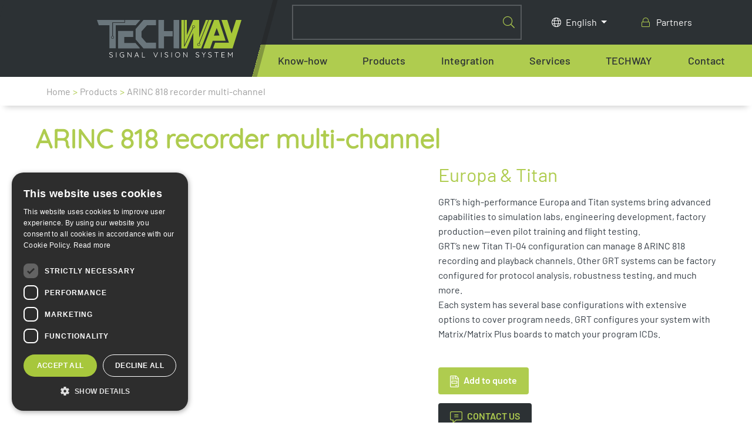

--- FILE ---
content_type: text/html; charset=UTF-8
request_url: https://www.techway.com/p/arinc-818-recorder-multi-channel/
body_size: 32498
content:
<!DOCTYPE html>
<html lang="en-US" prefix="og: https://ogp.me/ns#">
<head>
    <title>ARINC 818 recorder multi-channel - TECHWAY</title>
<link data-rocket-prefetch href="https://fonts.googleapis.com" rel="dns-prefetch">
<link data-rocket-prefetch href="https://www.techway.fr" rel="dns-prefetch">
<link data-rocket-prefetch href="https://www.gstatic.com" rel="dns-prefetch">
<link data-rocket-prefetch href="https://stats.kienso.click" rel="dns-prefetch">
<link data-rocket-prefetch href="https://www.youtube.com" rel="dns-prefetch">
<link data-rocket-prefetch href="https://widgets.sociablekit.com" rel="dns-prefetch">
<link data-rocket-prefetch href="https://www.google.com" rel="dns-prefetch">
<link data-rocket-preload as="style" href="https://fonts.googleapis.com/css?family=Barlow%3A300%2C400%2C500%2C600%7CQuicksand%3A400&#038;display=swap" rel="preload">
<link href="https://fonts.googleapis.com/css?family=Barlow%3A300%2C400%2C500%2C600%7CQuicksand%3A400&#038;display=swap" media="print" onload="this.media=&#039;all&#039;" rel="stylesheet">
<style id="wpr-usedcss">img:is([sizes=auto i],[sizes^="auto," i]){contain-intrinsic-size:3000px 1500px}img.emoji{display:inline!important;border:none!important;box-shadow:none!important;height:1em!important;width:1em!important;margin:0 .07em!important;vertical-align:-.1em!important;background:0 0!important;padding:0!important}.wp-block-button__link{box-sizing:border-box;cursor:pointer;display:inline-block;text-align:center;word-break:break-word}:where(.wp-block-button__link){border-radius:9999px;box-shadow:none;padding:calc(.667em + 2px) calc(1.333em + 2px);text-decoration:none}.wp-block-button[style*=text-decoration] .wp-block-button__link{text-decoration:inherit}:root :where(.wp-block-button .wp-block-button__link.is-style-outline),:root :where(.wp-block-button.is-style-outline>.wp-block-button__link){border:2px solid;padding:.667em 1.333em}:root :where(.wp-block-button .wp-block-button__link.is-style-outline:not(.has-text-color)),:root :where(.wp-block-button.is-style-outline>.wp-block-button__link:not(.has-text-color)){color:currentColor}:root :where(.wp-block-button .wp-block-button__link.is-style-outline:not(.has-background)),:root :where(.wp-block-button.is-style-outline>.wp-block-button__link:not(.has-background)){background-color:initial;background-image:none}.wp-block-buttons>.wp-block-button{display:inline-block;margin:0}.wp-block-buttons[style*=text-decoration] .wp-block-button,.wp-block-buttons[style*=text-decoration] .wp-block-button__link{text-decoration:inherit}:where(.wp-block-calendar table:not(.has-background) th){background:#ddd}.wp-block-columns{align-items:normal!important;box-sizing:border-box;display:flex;flex-wrap:wrap!important}@media (min-width:782px){.wp-block-columns{flex-wrap:nowrap!important}}@media (max-width:781px){.wp-block-columns:not(.is-not-stacked-on-mobile)>.wp-block-column{flex-basis:100%!important}}@media (min-width:782px){.wp-block-columns:not(.is-not-stacked-on-mobile)>.wp-block-column{flex-basis:0;flex-grow:1}}:where(.wp-block-columns){margin-bottom:1.75em}:where(.wp-block-columns.has-background){padding:1.25em 2.375em}.wp-block-column{flex-grow:1;min-width:0;overflow-wrap:break-word;word-break:break-word}:where(.wp-block-post-comments input[type=submit]){border:none}:where(.wp-block-cover-image:not(.has-text-color)),:where(.wp-block-cover:not(.has-text-color)){color:#fff}:where(.wp-block-cover-image.is-light:not(.has-text-color)),:where(.wp-block-cover.is-light:not(.has-text-color)){color:#000}:root :where(.wp-block-cover h1:not(.has-text-color)),:root :where(.wp-block-cover h2:not(.has-text-color)),:root :where(.wp-block-cover h3:not(.has-text-color)),:root :where(.wp-block-cover h4:not(.has-text-color)),:root :where(.wp-block-cover h5:not(.has-text-color)),:root :where(.wp-block-cover h6:not(.has-text-color)),:root :where(.wp-block-cover p:not(.has-text-color)){color:inherit}.wp-block-embed{overflow-wrap:break-word}.wp-block-embed :where(figcaption){margin-bottom:1em;margin-top:.5em}.wp-block-embed iframe{max-width:100%}.wp-block-embed__wrapper{position:relative}.wp-embed-responsive .wp-has-aspect-ratio .wp-block-embed__wrapper:before{content:"";display:block;padding-top:50%}.wp-embed-responsive .wp-has-aspect-ratio iframe{bottom:0;height:100%;left:0;position:absolute;right:0;top:0;width:100%}.wp-embed-responsive .wp-embed-aspect-16-9 .wp-block-embed__wrapper:before{padding-top:56.25%}.wp-block-file{box-sizing:border-box}.wp-block-file:not(.wp-element-button){font-size:.8em}.wp-block-file *+.wp-block-file__button{margin-left:.75em}:where(.wp-block-file){margin-bottom:1.5em}:where(.wp-block-file__button){border-radius:2em;display:inline-block;padding:.5em 1em}:where(.wp-block-file__button):is(a):active,:where(.wp-block-file__button):is(a):focus,:where(.wp-block-file__button):is(a):hover,:where(.wp-block-file__button):is(a):visited{box-shadow:none;color:#fff;opacity:.85;text-decoration:none}.wp-block-group{box-sizing:border-box}:where(.wp-block-group.wp-block-group-is-layout-constrained){position:relative}h1.has-background,h2.has-background,h3.has-background,h4.has-background,h6.has-background{padding:1.25em 2.375em}:root :where(.wp-block-image.is-style-rounded img,.wp-block-image .is-style-rounded img){border-radius:9999px}:where(.wp-block-latest-comments:not([style*=line-height] .wp-block-latest-comments__comment)){line-height:1.1}:where(.wp-block-latest-comments:not([style*=line-height] .wp-block-latest-comments__comment-excerpt p)){line-height:1.8}:root :where(.wp-block-latest-posts.is-grid){padding:0}:root :where(.wp-block-latest-posts.wp-block-latest-posts__list){padding-left:0}ul{box-sizing:border-box}:root :where(.wp-block-list.has-background){padding:1.25em 2.375em}:where(.wp-block-navigation.has-background .wp-block-navigation-item a:not(.wp-element-button)),:where(.wp-block-navigation.has-background .wp-block-navigation-submenu a:not(.wp-element-button)){padding:.5em 1em}:where(.wp-block-navigation .wp-block-navigation__submenu-container .wp-block-navigation-item a:not(.wp-element-button)),:where(.wp-block-navigation .wp-block-navigation__submenu-container .wp-block-navigation-submenu a:not(.wp-element-button)),:where(.wp-block-navigation .wp-block-navigation__submenu-container .wp-block-navigation-submenu button.wp-block-navigation-item__content),:where(.wp-block-navigation .wp-block-navigation__submenu-container .wp-block-pages-list__item button.wp-block-navigation-item__content){padding:.5em 1em}:root :where(p.has-background){padding:1.25em 2.375em}:where(p.has-text-color:not(.has-link-color)) a{color:inherit}:where(.wp-block-post-comments-form) input:not([type=submit]),:where(.wp-block-post-comments-form) textarea{border:1px solid #949494;font-family:inherit;font-size:1em}:where(.wp-block-post-comments-form) input:where(:not([type=submit]):not([type=checkbox])),:where(.wp-block-post-comments-form) textarea{padding:calc(.667em + 2px)}:where(.wp-block-post-excerpt){box-sizing:border-box;margin-bottom:var(--wp--style--block-gap);margin-top:var(--wp--style--block-gap)}:where(.wp-block-preformatted.has-background){padding:1.25em 2.375em}:where(.wp-block-search__button){border:1px solid #ccc;padding:6px 10px}:where(.wp-block-search__input){font-family:inherit;font-size:inherit;font-style:inherit;font-weight:inherit;letter-spacing:inherit;line-height:inherit;text-transform:inherit}:where(.wp-block-search__button-inside .wp-block-search__inside-wrapper){border:1px solid #949494;box-sizing:border-box;padding:4px}:where(.wp-block-search__button-inside .wp-block-search__inside-wrapper) .wp-block-search__input{border:none;border-radius:0;padding:0 4px}:where(.wp-block-search__button-inside .wp-block-search__inside-wrapper) .wp-block-search__input:focus{outline:0}:where(.wp-block-search__button-inside .wp-block-search__inside-wrapper) :where(.wp-block-search__button){padding:4px 8px}:root :where(.wp-block-separator.is-style-dots){height:auto;line-height:1;text-align:center}:root :where(.wp-block-separator.is-style-dots):before{color:currentColor;content:"···";font-family:serif;font-size:1.5em;letter-spacing:2em;padding-left:2em}:root :where(.wp-block-site-logo.is-style-rounded){border-radius:9999px}:where(.wp-block-social-links:not(.is-style-logos-only)) .wp-social-link{background-color:#f0f0f0;color:#444}:where(.wp-block-social-links:not(.is-style-logos-only)) .wp-social-link-amazon{background-color:#f90;color:#fff}:where(.wp-block-social-links:not(.is-style-logos-only)) .wp-social-link-bandcamp{background-color:#1ea0c3;color:#fff}:where(.wp-block-social-links:not(.is-style-logos-only)) .wp-social-link-behance{background-color:#0757fe;color:#fff}:where(.wp-block-social-links:not(.is-style-logos-only)) .wp-social-link-bluesky{background-color:#0a7aff;color:#fff}:where(.wp-block-social-links:not(.is-style-logos-only)) .wp-social-link-codepen{background-color:#1e1f26;color:#fff}:where(.wp-block-social-links:not(.is-style-logos-only)) .wp-social-link-deviantart{background-color:#02e49b;color:#fff}:where(.wp-block-social-links:not(.is-style-logos-only)) .wp-social-link-dribbble{background-color:#e94c89;color:#fff}:where(.wp-block-social-links:not(.is-style-logos-only)) .wp-social-link-dropbox{background-color:#4280ff;color:#fff}:where(.wp-block-social-links:not(.is-style-logos-only)) .wp-social-link-etsy{background-color:#f45800;color:#fff}:where(.wp-block-social-links:not(.is-style-logos-only)) .wp-social-link-facebook{background-color:#0866ff;color:#fff}:where(.wp-block-social-links:not(.is-style-logos-only)) .wp-social-link-fivehundredpx{background-color:#000;color:#fff}:where(.wp-block-social-links:not(.is-style-logos-only)) .wp-social-link-flickr{background-color:#0461dd;color:#fff}:where(.wp-block-social-links:not(.is-style-logos-only)) .wp-social-link-foursquare{background-color:#e65678;color:#fff}:where(.wp-block-social-links:not(.is-style-logos-only)) .wp-social-link-github{background-color:#24292d;color:#fff}:where(.wp-block-social-links:not(.is-style-logos-only)) .wp-social-link-goodreads{background-color:#eceadd;color:#382110}:where(.wp-block-social-links:not(.is-style-logos-only)) .wp-social-link-google{background-color:#ea4434;color:#fff}:where(.wp-block-social-links:not(.is-style-logos-only)) .wp-social-link-gravatar{background-color:#1d4fc4;color:#fff}:where(.wp-block-social-links:not(.is-style-logos-only)) .wp-social-link-instagram{background-color:#f00075;color:#fff}:where(.wp-block-social-links:not(.is-style-logos-only)) .wp-social-link-lastfm{background-color:#e21b24;color:#fff}:where(.wp-block-social-links:not(.is-style-logos-only)) .wp-social-link-linkedin{background-color:#0d66c2;color:#fff}:where(.wp-block-social-links:not(.is-style-logos-only)) .wp-social-link-mastodon{background-color:#3288d4;color:#fff}:where(.wp-block-social-links:not(.is-style-logos-only)) .wp-social-link-medium{background-color:#000;color:#fff}:where(.wp-block-social-links:not(.is-style-logos-only)) .wp-social-link-meetup{background-color:#f6405f;color:#fff}:where(.wp-block-social-links:not(.is-style-logos-only)) .wp-social-link-patreon{background-color:#000;color:#fff}:where(.wp-block-social-links:not(.is-style-logos-only)) .wp-social-link-pinterest{background-color:#e60122;color:#fff}:where(.wp-block-social-links:not(.is-style-logos-only)) .wp-social-link-pocket{background-color:#ef4155;color:#fff}:where(.wp-block-social-links:not(.is-style-logos-only)) .wp-social-link-reddit{background-color:#ff4500;color:#fff}:where(.wp-block-social-links:not(.is-style-logos-only)) .wp-social-link-skype{background-color:#0478d7;color:#fff}:where(.wp-block-social-links:not(.is-style-logos-only)) .wp-social-link-snapchat{background-color:#fefc00;color:#fff;stroke:#000}:where(.wp-block-social-links:not(.is-style-logos-only)) .wp-social-link-soundcloud{background-color:#ff5600;color:#fff}:where(.wp-block-social-links:not(.is-style-logos-only)) .wp-social-link-spotify{background-color:#1bd760;color:#fff}:where(.wp-block-social-links:not(.is-style-logos-only)) .wp-social-link-telegram{background-color:#2aabee;color:#fff}:where(.wp-block-social-links:not(.is-style-logos-only)) .wp-social-link-threads{background-color:#000;color:#fff}:where(.wp-block-social-links:not(.is-style-logos-only)) .wp-social-link-tiktok{background-color:#000;color:#fff}:where(.wp-block-social-links:not(.is-style-logos-only)) .wp-social-link-tumblr{background-color:#011835;color:#fff}:where(.wp-block-social-links:not(.is-style-logos-only)) .wp-social-link-twitch{background-color:#6440a4;color:#fff}:where(.wp-block-social-links:not(.is-style-logos-only)) .wp-social-link-twitter{background-color:#1da1f2;color:#fff}:where(.wp-block-social-links:not(.is-style-logos-only)) .wp-social-link-vimeo{background-color:#1eb7ea;color:#fff}:where(.wp-block-social-links:not(.is-style-logos-only)) .wp-social-link-vk{background-color:#4680c2;color:#fff}:where(.wp-block-social-links:not(.is-style-logos-only)) .wp-social-link-wordpress{background-color:#3499cd;color:#fff}:where(.wp-block-social-links:not(.is-style-logos-only)) .wp-social-link-whatsapp{background-color:#25d366;color:#fff}:where(.wp-block-social-links:not(.is-style-logos-only)) .wp-social-link-x{background-color:#000;color:#fff}:where(.wp-block-social-links:not(.is-style-logos-only)) .wp-social-link-yelp{background-color:#d32422;color:#fff}:where(.wp-block-social-links:not(.is-style-logos-only)) .wp-social-link-youtube{background-color:red;color:#fff}:where(.wp-block-social-links.is-style-logos-only) .wp-social-link{background:0 0}:where(.wp-block-social-links.is-style-logos-only) .wp-social-link svg{height:1.25em;width:1.25em}:where(.wp-block-social-links.is-style-logos-only) .wp-social-link-amazon{color:#f90}:where(.wp-block-social-links.is-style-logos-only) .wp-social-link-bandcamp{color:#1ea0c3}:where(.wp-block-social-links.is-style-logos-only) .wp-social-link-behance{color:#0757fe}:where(.wp-block-social-links.is-style-logos-only) .wp-social-link-bluesky{color:#0a7aff}:where(.wp-block-social-links.is-style-logos-only) .wp-social-link-codepen{color:#1e1f26}:where(.wp-block-social-links.is-style-logos-only) .wp-social-link-deviantart{color:#02e49b}:where(.wp-block-social-links.is-style-logos-only) .wp-social-link-dribbble{color:#e94c89}:where(.wp-block-social-links.is-style-logos-only) .wp-social-link-dropbox{color:#4280ff}:where(.wp-block-social-links.is-style-logos-only) .wp-social-link-etsy{color:#f45800}:where(.wp-block-social-links.is-style-logos-only) .wp-social-link-facebook{color:#0866ff}:where(.wp-block-social-links.is-style-logos-only) .wp-social-link-fivehundredpx{color:#000}:where(.wp-block-social-links.is-style-logos-only) .wp-social-link-flickr{color:#0461dd}:where(.wp-block-social-links.is-style-logos-only) .wp-social-link-foursquare{color:#e65678}:where(.wp-block-social-links.is-style-logos-only) .wp-social-link-github{color:#24292d}:where(.wp-block-social-links.is-style-logos-only) .wp-social-link-goodreads{color:#382110}:where(.wp-block-social-links.is-style-logos-only) .wp-social-link-google{color:#ea4434}:where(.wp-block-social-links.is-style-logos-only) .wp-social-link-gravatar{color:#1d4fc4}:where(.wp-block-social-links.is-style-logos-only) .wp-social-link-instagram{color:#f00075}:where(.wp-block-social-links.is-style-logos-only) .wp-social-link-lastfm{color:#e21b24}:where(.wp-block-social-links.is-style-logos-only) .wp-social-link-linkedin{color:#0d66c2}:where(.wp-block-social-links.is-style-logos-only) .wp-social-link-mastodon{color:#3288d4}:where(.wp-block-social-links.is-style-logos-only) .wp-social-link-medium{color:#000}:where(.wp-block-social-links.is-style-logos-only) .wp-social-link-meetup{color:#f6405f}:where(.wp-block-social-links.is-style-logos-only) .wp-social-link-patreon{color:#000}:where(.wp-block-social-links.is-style-logos-only) .wp-social-link-pinterest{color:#e60122}:where(.wp-block-social-links.is-style-logos-only) .wp-social-link-pocket{color:#ef4155}:where(.wp-block-social-links.is-style-logos-only) .wp-social-link-reddit{color:#ff4500}:where(.wp-block-social-links.is-style-logos-only) .wp-social-link-skype{color:#0478d7}:where(.wp-block-social-links.is-style-logos-only) .wp-social-link-snapchat{color:#fff;stroke:#000}:where(.wp-block-social-links.is-style-logos-only) .wp-social-link-soundcloud{color:#ff5600}:where(.wp-block-social-links.is-style-logos-only) .wp-social-link-spotify{color:#1bd760}:where(.wp-block-social-links.is-style-logos-only) .wp-social-link-telegram{color:#2aabee}:where(.wp-block-social-links.is-style-logos-only) .wp-social-link-threads{color:#000}:where(.wp-block-social-links.is-style-logos-only) .wp-social-link-tiktok{color:#000}:where(.wp-block-social-links.is-style-logos-only) .wp-social-link-tumblr{color:#011835}:where(.wp-block-social-links.is-style-logos-only) .wp-social-link-twitch{color:#6440a4}:where(.wp-block-social-links.is-style-logos-only) .wp-social-link-twitter{color:#1da1f2}:where(.wp-block-social-links.is-style-logos-only) .wp-social-link-vimeo{color:#1eb7ea}:where(.wp-block-social-links.is-style-logos-only) .wp-social-link-vk{color:#4680c2}:where(.wp-block-social-links.is-style-logos-only) .wp-social-link-whatsapp{color:#25d366}:where(.wp-block-social-links.is-style-logos-only) .wp-social-link-wordpress{color:#3499cd}:where(.wp-block-social-links.is-style-logos-only) .wp-social-link-x{color:#000}:where(.wp-block-social-links.is-style-logos-only) .wp-social-link-yelp{color:#d32422}:where(.wp-block-social-links.is-style-logos-only) .wp-social-link-youtube{color:red}:root :where(.wp-block-social-links .wp-social-link a){padding:.25em}:root :where(.wp-block-social-links.is-style-logos-only .wp-social-link a){padding:0}:root :where(.wp-block-social-links.is-style-pill-shape .wp-social-link a){padding-left:.66667em;padding-right:.66667em}:root :where(.wp-block-tag-cloud.is-style-outline){display:flex;flex-wrap:wrap;gap:1ch}:root :where(.wp-block-tag-cloud.is-style-outline a){border:1px solid;font-size:unset!important;margin-right:0;padding:1ch 2ch;text-decoration:none!important}.wp-block-table{overflow-x:auto}.wp-block-table table{border-collapse:collapse;width:100%}.wp-block-table td{border:1px solid;padding:.5em}:root :where(.wp-block-table-of-contents){box-sizing:border-box}:where(.wp-block-term-description){box-sizing:border-box;margin-bottom:var(--wp--style--block-gap);margin-top:var(--wp--style--block-gap)}:where(pre.wp-block-verse){font-family:inherit}:root{--wp--preset--font-size--normal:16px;--wp--preset--font-size--huge:42px}.has-text-align-center{text-align:center}.has-text-align-left{text-align:left}html :where(.has-border-color){border-style:solid}html :where([style*=border-top-color]){border-top-style:solid}html :where([style*=border-right-color]){border-right-style:solid}html :where([style*=border-bottom-color]){border-bottom-style:solid}html :where([style*=border-left-color]){border-left-style:solid}html :where([style*=border-width]){border-style:solid}html :where([style*=border-top-width]){border-top-style:solid}html :where([style*=border-right-width]){border-right-style:solid}html :where([style*=border-bottom-width]){border-bottom-style:solid}html :where([style*=border-left-width]){border-left-style:solid}html :where(img[class*=wp-image-]){height:auto;max-width:100%}:where(figure){margin:0 0 1em}html :where(.is-position-sticky){--wp-admin--admin-bar--position-offset:var(--wp-admin--admin-bar--height,0px)}@media screen and (max-width:600px){html :where(.is-position-sticky){--wp-admin--admin-bar--position-offset:0px}}.wp-block-button__link{color:#fff;background-color:#32373c;border-radius:9999px;box-shadow:none;text-decoration:none;padding:calc(.667em + 2px) calc(1.333em + 2px);font-size:1.125em}.wp-block-file__button{background:#32373c;color:#fff;text-decoration:none}:root{--wp--preset--aspect-ratio--square:1;--wp--preset--aspect-ratio--4-3:4/3;--wp--preset--aspect-ratio--3-4:3/4;--wp--preset--aspect-ratio--3-2:3/2;--wp--preset--aspect-ratio--2-3:2/3;--wp--preset--aspect-ratio--16-9:16/9;--wp--preset--aspect-ratio--9-16:9/16;--wp--preset--color--black:#2c3134;--wp--preset--color--cyan-bluish-gray:#abb8c3;--wp--preset--color--white:#fff;--wp--preset--color--pale-pink:#f78da7;--wp--preset--color--vivid-red:#cf2e2e;--wp--preset--color--luminous-vivid-orange:#ff6900;--wp--preset--color--luminous-vivid-amber:#fcb900;--wp--preset--color--light-green-cyan:#7bdcb5;--wp--preset--color--vivid-green-cyan:#00d084;--wp--preset--color--pale-cyan-blue:#8ed1fc;--wp--preset--color--vivid-cyan-blue:#0693e3;--wp--preset--color--vivid-purple:#9b51e0;--wp--preset--color--green:#a7c73c;--wp--preset--color--orange:#C9753A;--wp--preset--color--turquoise:#81C7BD;--wp--preset--color--blue:#395390;--wp--preset--color--font:#343c44;--wp--preset--color--grey:#82929a;--wp--preset--color--grey-2:#9D9D9D;--wp--preset--color--grey-3:#C4C7C8;--wp--preset--color--grey-light:#eaeef2;--wp--preset--gradient--vivid-cyan-blue-to-vivid-purple:linear-gradient(135deg,rgba(6, 147, 227, 1) 0%,rgb(155, 81, 224) 100%);--wp--preset--gradient--light-green-cyan-to-vivid-green-cyan:linear-gradient(135deg,rgb(122, 220, 180) 0%,rgb(0, 208, 130) 100%);--wp--preset--gradient--luminous-vivid-amber-to-luminous-vivid-orange:linear-gradient(135deg,rgba(252, 185, 0, 1) 0%,rgba(255, 105, 0, 1) 100%);--wp--preset--gradient--luminous-vivid-orange-to-vivid-red:linear-gradient(135deg,rgba(255, 105, 0, 1) 0%,rgb(207, 46, 46) 100%);--wp--preset--gradient--very-light-gray-to-cyan-bluish-gray:linear-gradient(135deg,rgb(238, 238, 238) 0%,rgb(169, 184, 195) 100%);--wp--preset--gradient--cool-to-warm-spectrum:linear-gradient(135deg,rgb(74, 234, 220) 0%,rgb(151, 120, 209) 20%,rgb(207, 42, 186) 40%,rgb(238, 44, 130) 60%,rgb(251, 105, 98) 80%,rgb(254, 248, 76) 100%);--wp--preset--gradient--blush-light-purple:linear-gradient(135deg,rgb(255, 206, 236) 0%,rgb(152, 150, 240) 100%);--wp--preset--gradient--blush-bordeaux:linear-gradient(135deg,rgb(254, 205, 165) 0%,rgb(254, 45, 45) 50%,rgb(107, 0, 62) 100%);--wp--preset--gradient--luminous-dusk:linear-gradient(135deg,rgb(255, 203, 112) 0%,rgb(199, 81, 192) 50%,rgb(65, 88, 208) 100%);--wp--preset--gradient--pale-ocean:linear-gradient(135deg,rgb(255, 245, 203) 0%,rgb(182, 227, 212) 50%,rgb(51, 167, 181) 100%);--wp--preset--gradient--electric-grass:linear-gradient(135deg,rgb(202, 248, 128) 0%,rgb(113, 206, 126) 100%);--wp--preset--gradient--midnight:linear-gradient(135deg,rgb(2, 3, 129) 0%,rgb(40, 116, 252) 100%);--wp--preset--font-size--small:13px;--wp--preset--font-size--medium:20px;--wp--preset--font-size--large:36px;--wp--preset--font-size--x-large:42px;--wp--preset--spacing--20:0.44rem;--wp--preset--spacing--30:0.67rem;--wp--preset--spacing--40:1rem;--wp--preset--spacing--50:1.5rem;--wp--preset--spacing--60:2.25rem;--wp--preset--spacing--70:3.38rem;--wp--preset--spacing--80:5.06rem;--wp--preset--shadow--natural:6px 6px 9px rgba(0, 0, 0, .2);--wp--preset--shadow--deep:12px 12px 50px rgba(0, 0, 0, .4);--wp--preset--shadow--sharp:6px 6px 0px rgba(0, 0, 0, .2);--wp--preset--shadow--outlined:6px 6px 0px -3px rgba(255, 255, 255, 1),6px 6px rgba(0, 0, 0, 1);--wp--preset--shadow--crisp:6px 6px 0px rgba(0, 0, 0, 1)}:where(.is-layout-flex){gap:.5em}:where(.is-layout-grid){gap:.5em}body .is-layout-flex{display:flex}.is-layout-flex{flex-wrap:wrap;align-items:center}.is-layout-flex>:is(*,div){margin:0}:where(.wp-block-post-template.is-layout-flex){gap:1.25em}:where(.wp-block-post-template.is-layout-grid){gap:1.25em}:where(.wp-block-columns.is-layout-flex){gap:2em}:where(.wp-block-columns.is-layout-grid){gap:2em}:root :where(.wp-block-pullquote){font-size:1.5em;line-height:1.6}.kbblocks .splide__container{position:relative;box-sizing:border-box}.kbblocks .splide__list{display:flex;flex-wrap:wrap;margin:0!important;padding:0!important}.kbblocks .splide__pagination{display:inline-flex;align-items:center;width:95%;flex-wrap:wrap;justify-content:center;margin:0}.kbblocks .splide__pagination li{list-style-type:none;display:inline-block;line-height:1;margin:0}.kbblocks .splide{position:relative;visibility:hidden}.kbblocks .splide.is-active{visibility:visible}.kbblocks .splide__slide{position:relative;box-sizing:border-box;list-style-type:none!important;margin:0}.kbblocks .splide__slide img{vertical-align:bottom}.kbblocks .splide__slider{position:relative}.kbblocks .splide__spinner{position:absolute;top:0;left:0;right:0;bottom:0;margin:auto;display:inline-block;width:20px;height:20px;border-radius:50%;border:2px solid #999;border-left-color:transparent;animation:1s linear infinite splide-loading}.kbblocks .splide__track{position:relative;z-index:0;overflow:hidden}.kbblocks .splide--draggable>.splide__track>.splide__list>.splide__slide{-webkit-user-select:none;user-select:none}.kbblocks .splide--fade>.splide__track>.splide__list{display:block}.kbblocks .splide--fade>.splide__track>.splide__list>.splide__slide{position:absolute;top:0;left:0;z-index:0;opacity:0}.kbblocks .splide--fade>.splide__track>.splide__list>.splide__slide.is-active{position:relative;z-index:1;opacity:1}.kbblocks .splide--rtl{direction:rtl}.kbblocks .splide--ttb>.splide__track>.splide__list{display:block}.kbblocks .splide--ttb>.splide__pagination{width:auto}.kbblocks .splide__arrow{position:absolute;z-index:1;top:50%;transform:translateY(-50%);width:2em;height:2em;border-radius:50%;display:flex;align-items:center;justify-content:center;border:none;padding:0;opacity:.7;background:#ccc}.kbblocks .splide__arrow svg{width:1.2em;height:1.2em}.kbblocks .splide__arrow:hover{cursor:pointer;opacity:.9}.kbblocks .splide__arrow:focus{outline:0}.kbblocks .splide__arrow--prev{left:1em}.kbblocks .splide__arrow--prev svg{transform:scaleX(-1)}.kbblocks .splide__arrow--next{right:1em}.kbblocks .splide__pagination{position:absolute;z-index:1;bottom:.5em;left:50%;transform:translateX(-50%);padding:0}.kbblocks .splide__pagination__page{display:inline-block;width:8px;height:8px;background:#ccc;border-radius:50%;margin:3px;padding:0;transition:transfrom .2s linear;border:none;opacity:.7}.kbblocks .splide__pagination__page.is-active{transform:scale(1.4);background:#fff}.kbblocks .splide__pagination__page:hover{cursor:pointer;opacity:.9}.kbblocks .splide__pagination__page:focus{outline:0}.kbblocks .splide__progress__bar{width:0;height:3px;background:#ccc}.kbblocks .splide--nav>.splide__track>.splide__list>.splide__slide{border:3px solid transparent}.kbblocks .splide--nav>.splide__track>.splide__list>.splide__slide.is-active{border-color:#000}.kbblocks .splide--nav>.splide__track>.splide__list>.splide__slide:focus{outline:0}.kbblocks .splide--rtl>.splide__arrows .splide__arrow--prev,.kbblocks .splide--rtl>.splide__track>.splide__arrows .splide__arrow--prev{right:1em;left:auto}.kbblocks .splide--rtl>.splide__arrows .splide__arrow--prev svg,.kbblocks .splide--rtl>.splide__track>.splide__arrows .splide__arrow--prev svg{transform:scaleX(1)}.kbblocks .splide--rtl>.splide__arrows .splide__arrow--next,.kbblocks .splide--rtl>.splide__track>.splide__arrows .splide__arrow--next{left:1em;right:auto}.kbblocks .splide--rtl>.splide__arrows .splide__arrow--next svg,.kbblocks .splide--rtl>.splide__track>.splide__arrows .splide__arrow--next svg{transform:scaleX(-1)}.kbblocks .splide--ttb>.splide__arrows .splide__arrow,.kbblocks .splide--ttb>.splide__track>.splide__arrows .splide__arrow{left:50%;transform:translate(-50%)}.kbblocks .splide--ttb>.splide__arrows .splide__arrow--prev,.kbblocks .splide--ttb>.splide__track>.splide__arrows .splide__arrow--prev{top:1em}.kbblocks .splide--ttb>.splide__arrows .splide__arrow--prev svg,.kbblocks .splide--ttb>.splide__track>.splide__arrows .splide__arrow--prev svg{transform:rotate(-90deg)}.kbblocks .splide--ttb>.splide__arrows .splide__arrow--next,.kbblocks .splide--ttb>.splide__track>.splide__arrows .splide__arrow--next{top:auto;bottom:1em}.kbblocks .splide--ttb>.splide__arrows .splide__arrow--next svg,.kbblocks .splide--ttb>.splide__track>.splide__arrows .splide__arrow--next svg{transform:rotate(90deg)}.kbblocks .splide--ttb>.splide__pagination{display:flex;flex-direction:column;bottom:50%;left:auto;right:.5em;transform:translateY(50%)}.kbblocks.kbb-images-slider .kbb-splide .splide__track{padding:20px 0}.kbblocks.kbb-images-slider .kbb-splide .splide__track .splide__list .images-slider-item figure{text-align:center;margin:0}.kbblocks.kbb-images-slider .kbb-splide .splide__track .splide__list .images-slider-item figure img{max-width:100%}.kbblocks.kbb-images-slider .kbb-splide .splide__arrows .splide__arrow{background:0 0;-webkit-transition:.2s;-moz-transition:.2s;-o-transition:.2s;-ms-transition:.2s;transition:all .2s ease}.kbblocks.kbb-images-slider .kbb-splide .splide__arrows .splide__arrow.splide__arrow--prev{left:0}.kbblocks.kbb-images-slider .kbb-splide .splide__arrows .splide__arrow.splide__arrow--next{right:0}.kbblocks.kbb-images-slider .kbb-splide .splide__arrows .splide__arrow svg{-webkit-transition:.2s;-moz-transition:.2s;-o-transition:.2s;-ms-transition:.2s;transition:all .2s ease;width:2em;height:2em;fill:#bbb}.kbblocks.kbb-images-slider .kbb-splide .splide__arrows .splide__arrow:hover svg{fill:#333}.kbblocks.kbb-images-slider .kbb-splide .splide__pagination{bottom:0}.kbblocks.kbb-images-slider .kbb-splide .splide__pagination li button{background-color:#ddd}.kbblocks.kbb-images-slider .kbb-splide .splide__pagination li button.is-active{transform:scale(1);background-color:#555}[class*=kpc-grid]{width:calc(100% + 1rem);max-width:calc(100% + 1rem)}[class*=kpc-grid-],[class~=kpc-grid]{box-sizing:border-box;display:flex;flex-flow:row wrap;margin:0 -.5rem}[class*=kpc-col-],[class*=kpc-col_],[class~=kpc-col]{box-sizing:border-box;padding:0 .5rem 1rem;max-width:100%}[class*=kpc-col_],[class~=kpc-col]{flex:1 1 0%}[class*=kpc-col-]{flex:none}[class*=kpc-grid-][class*=kpc-col-],[class*=kpc-grid-][class*=kpc-col_],[class*=kpc-grid-][class~=kpc-col],[class~=kpc-grid][class*=kpc-col-],[class~=kpc-grid][class*=kpc-col_],[class~=kpc-grid][class~=kpc-col]{margin:0;padding:0}[class*=kpc-grid-][class*=-center]{justify-content:center}[class*=kpc-grid-][class*=-right]{justify-content:flex-end;align-self:flex-end;margin-left:auto}[class*=kpc-grid-][class*=-top]{align-items:flex-start}[class*=kpc-grid-][class*=-middle]{align-items:center}[class*=kpc-grid-][class*=-bottom]{align-items:flex-end}[class*=kpc-grid-][class*=-column]{flex-direction:column}[class*=kpc-grid-][class*=-column]>[class*=kpc-col-]{flex-basis:auto}[class*=kpc-grid-][class*=-spaceBetween]{justify-content:space-between}[class*=kpc-col-][class*=-top]{align-self:flex-start}[class*=kpc-col-][class*=-middle]{align-self:center}[class*=kpc-col-][class*=-bottom]{align-self:flex-end}[class*=kpc-col-][class*=-last]{order:1}@media(max-width:64em){[class*=_md-1]>[class*=kpc-col-],[class*=_md-1]>[class*=kpc-col_],[class*=_md-1]>[class~=kpc-col]{flex-basis:100%;max-width:100%}[class*=_md-4]>[class*=kpc-col-],[class*=_md-4]>[class*=kpc-col_],[class*=_md-4]>[class~=kpc-col]{flex-basis:25%;max-width:25%}[class*=_md-12]>[class*=kpc-col-],[class*=_md-12]>[class*=kpc-col_],[class*=_md-12]>[class~=kpc-col]{flex-basis:8.3333333333%;max-width:8.3333333333%}}@media(max-width:48em){[class*=_sm-6]>[class*=kpc-col-],[class*=_sm-6]>[class*=kpc-col_],[class*=_sm-6]>[class~=kpc-col]{flex-basis:16.6666666667%;max-width:16.6666666667%}}@media(max-width:36em){[class*=_xs-1]>[class*=kpc-col-],[class*=_xs-1]>[class*=kpc-col_],[class*=_xs-1]>[class~=kpc-col]{flex-basis:100%;max-width:100%}[class*=_xs-12]>[class*=kpc-col-],[class*=_xs-12]>[class*=kpc-col_],[class*=_xs-12]>[class~=kpc-col]{flex-basis:8.3333333333%;max-width:8.3333333333%}}[class*=kpc-grid-]>[class*=kpc-col-3],[class~=kpc-grid]>[class*=kpc-col-3]{flex-basis:25%;max-width:25%}[class*=kpc-grid-]>[class*=kpc-col-5],[class~=kpc-grid]>[class*=kpc-col-5]{flex-basis:41.6666666667%;max-width:41.6666666667%}[class*=kpc-grid-]>[class*=kpc-col-7],[class~=kpc-grid]>[class*=kpc-col-7]{flex-basis:58.3333333333%;max-width:58.3333333333%}[class*=kpc-grid-]>[class*=kpc-col-9],[class~=kpc-grid]>[class*=kpc-col-9]{flex-basis:75%;max-width:75%}@media(max-width:64em){[class*=kpc-grid-]>[class*=_md-1],[class~=kpc-grid]>[class*=_md-1]{flex-basis:8.3333333333%;max-width:8.3333333333%}[class*=kpc-grid-]>[class*=_md-4],[class~=kpc-grid]>[class*=_md-4]{flex-basis:33.3333333333%;max-width:33.3333333333%}[class*=kpc-grid-]>[class*=_md-12],[class~=kpc-grid]>[class*=_md-12]{flex-basis:100%;max-width:100%}}@media(max-width:48em){[class*=kpc-grid-]>[class*=_sm-6],[class~=kpc-grid]>[class*=_sm-6]{flex-basis:50%;max-width:50%}}@media(max-width:36em){[class*=kpc-grid-]>[class*=_xs-1],[class~=kpc-grid]>[class*=_xs-1]{flex-basis:8.3333333333%;max-width:8.3333333333%}[class*=kpc-grid-]>[class*=_xs-12],[class~=kpc-grid]>[class*=_xs-12]{flex-basis:100%;max-width:100%}}.kpc-form-group{display:block;margin-bottom:1rem}.kpc-form-group .kpc-form-control{display:block;width:100%;max-width:100%;padding:5px 8px;border-radius:4px;border:1px solid #cad2d9;background-color:#fff}.kpc-form-group input[type=checkbox]{margin-right:5px}.kpc-form-group .kpc-input-group{position:relative;display:flex;flex-wrap:wrap;align-items:stretch;width:100%}.kpc-form-group .kpc-input-group>.kpc-form-control{position:relative;flex:1 1 auto;width:1%;min-width:0;margin-bottom:0}.kpc-form-group .kpc-input-group>.kpc-form-control:not(:first-child){border-top-left-radius:0;border-bottom-left-radius:0}.kpc-form-group .kpc-input-group>.kpc-form-control:not(:last-child){border-top-right-radius:0;border-bottom-right-radius:0}.kpc-form-group .kpc-input-group>.kpc-input-group-append:last-child>.kpc-button:not(:last-child):not(.dropdown-toggle),.kpc-form-group .kpc-input-group>.kpc-input-group-append:not(:last-child)>.kpc-button,.kpc-form-group .kpc-input-group>.kpc-input-group-prepend>.kpc-button{border-top-right-radius:0;border-bottom-right-radius:0}.kpc-form-group .kpc-input-group>.kpc-input-group-append>.kpc-button,.kpc-form-group .kpc-input-group>.kpc-input-group-prepend:first-child>.kpc-button:not(:first-child),.kpc-form-group .kpc-input-group>.kpc-input-group-prepend:not(:first-child)>.kpc-button{border-top-left-radius:0;border-bottom-left-radius:0}.kpc-form-group .kpc-input-group .kpc-input-group-append,.kpc-form-group .kpc-input-group .kpc-input-group-prepend{display:flex}.kpc-form-group .kpc-input-group .kpc-input-group-prepend{margin-right:-1px}.kpc-form-group .kpc-input-group .kpc-input-group-append{margin-left:-1px}.kpc-block table.kpc-table,body table.kpc-table{width:100%;background:0 0;border-collapse:collapse;margin:0;padding:0}.kpc-block table.kpc-table td,body table.kpc-table td{padding:.75rem;vertical-align:top;border-top:1px solid #eee}.kpc-block table.kpc-table tr:last-child td,body table.kpc-table tr:last-child td{border-bottom:1px solid #eee}.kpc-block .kpc-button,body .kpc-button{display:inline-block;text-align:center;vertical-align:middle;user-select:none;border:1px solid #cad2d9;padding:.4rem .75rem;margin:0;font-size:1rem;line-height:1.2;border-radius:.25rem;transition:color .15s ease-in-out,background-color .15s ease-in-out,border-color .15s ease-in-out,box-shadow .15s ease-in-out;color:#212529;background-color:#fff}.kpc-block .kpc-button:hover,body .kpc-button:hover{color:#212529;background-color:#e6e6e6;padding:.4rem .75rem;margin:0;border:1px solid #cad2d9;border-radius:.25rem;text-decoration:none}.kpc-container{max-width:1200px;margin:0 auto;padding:0 20px}#kpc-quote-widget{position:fixed;top:20%;right:0;transform:translate(100%,0);background:#ebebeb;padding:15px 30px 15px 10px;border-top-left-radius:5px;border-bottom-left-radius:5px;opacity:0;transition:visibility 0s,opacity .5s,transform .5s linear;box-shadow:0 0 10px -3px rgba(0,0,0,.4);z-index:20;display:flex}#kpc-quote-widget a.kpc-quote-ico svg{width:30px;height:auto}#kpc-quote-widget a.kpc-quote-ico svg path{fill:#666}#kpc-quote-widget a.kpc-quote-ico #kpc-quote-counter{display:inline-block;position:absolute;top:6px;left:27px;z-index:5000;min-width:20px;height:20px;padding:0 6px;color:#fff;font-weight:400;font-size:12px;line-height:20px;white-space:nowrap;text-align:center;background:#007cba;border-radius:10px}#kpc-quote-widget a.kpc-quote-ico #kpc-quote-counter:empty{display:none}#kpc-quote-widget a.kpc-quote-ico:hover svg path{fill:#007cba}#kpc-quote-widget a.kpc-quote-ico:hover #kpc-quote-counter{transform:scale(.93)}#kpc-quote-widget a.kpc-quote-text{margin-left:15px;font-size:16px;line-height:20px;text-decoration:none}#kpc-quote-widget a.kpc-quote-text:hover{text-decoration:underline}#kpc-quote-widget.kpc-quote-widget-active{visibility:visible!important;opacity:1!important;right:0!important;transform:translate(0,0)!important}#kpc-quote-form-page{margin-bottom:15px}#kpc-quote-form-page .kpc-table tbody .kpc-col-quantity .kpc-wrap{display:flex;flex-wrap:nowrap;align-items:center;justify-content:flex-end}#kpc-quote-form-page .kpc-table tbody .kpc-col-quantity .kpc-form-group{margin-bottom:0}#kpc-quote-form-page .kpc-table tbody .kpc-col-quantity .kpc-quantity-number{text-align:center;-moz-appearance:textfield}#kpc-quote-form-page .kpc-table tbody .kpc-col-quantity .kpc-quantity-number::-webkit-inner-spin-button,#kpc-quote-form-page .kpc-table tbody .kpc-col-quantity .kpc-quantity-number::-webkit-outer-spin-button{-webkit-appearance:none}#kpc-quote-form-page .kpc-table tbody .kpc-col-quantity .kpc-remove-product{cursor:pointer;padding:0 0 0 15px}#kpc-quote-form-page .kpc-table tbody .kpc-col-quantity .kpc-remove-product img{width:20px;height:20px}.kpc-block :after,.kpc-block :before,.kpc-block address,.kpc-block b,.kpc-block canvas,.kpc-block center,.kpc-block code,.kpc-block embed,.kpc-block fieldset,.kpc-block figure,.kpc-block footer,.kpc-block form,.kpc-block header,.kpc-block i,.kpc-block img,.kpc-block label,.kpc-block legend,.kpc-block li,.kpc-block mark,.kpc-block menu,.kpc-block nav,.kpc-block p,.kpc-block strong,.kpc-block table,.kpc-block tbody,.kpc-block td,.kpc-block tr,.kpc-block ul,.kpc-block video{margin:0;padding:0;border:0;vertical-align:baseline;background:0 0;text-transform:inherit;outline:0}.kpc-block .splide__container{box-sizing:border-box;position:relative}.kpc-block .splide__list{-webkit-backface-visibility:hidden;backface-visibility:hidden;display:-ms-flexbox;display:flex;height:100%;margin:0!important;padding:0!important;transform-style:preserve-3d}.kpc-block .splide.is-initialized:not(.is-active) .splide__list{display:block}.kpc-block .splide__pagination{-ms-flex-align:center;align-items:center;display:-ms-flexbox;display:flex;-ms-flex-wrap:wrap;flex-wrap:wrap;-ms-flex-pack:center;justify-content:center;margin:0;pointer-events:none}.kpc-block .splide__pagination li{display:inline-block;line-height:1;list-style-type:none;margin:0;pointer-events:auto}.kpc-block .splide__progress__bar{width:0}.kpc-block .splide{outline:0;position:relative;visibility:hidden}.kpc-block .splide.is-initialized,.kpc-block .splide.is-rendered{visibility:visible}.kpc-block .splide__slide{-webkit-backface-visibility:hidden;backface-visibility:hidden;box-sizing:border-box;-ms-flex-negative:0;flex-shrink:0;list-style-type:none!important;margin:0;outline:0;position:relative}.kpc-block .splide__slide img{vertical-align:bottom}.kpc-block .splide__slider{position:relative}.kpc-block .splide__spinner{animation:1s linear infinite splide-loading;border:2px solid #999;border-left-color:transparent;border-radius:50%;bottom:0;contain:strict;display:inline-block;height:20px;left:0;margin:auto;position:absolute;right:0;top:0;width:20px}.kpc-block .splide__track{overflow:hidden;position:relative;z-index:0}.kpc-block .splide--draggable>.splide__slider>.splide__track,.kpc-block .splide--draggable>.splide__track{-webkit-user-select:none;-ms-user-select:none;user-select:none}.kpc-block .splide--fade>.splide__slider>.splide__track>.splide__list,.kpc-block .splide--fade>.splide__track>.splide__list{display:block}.kpc-block .splide--fade>.splide__slider>.splide__track>.splide__list>.splide__slide,.kpc-block .splide--fade>.splide__track>.splide__list>.splide__slide{left:0;opacity:0;position:absolute;top:0;z-index:0}.kpc-block .splide--fade>.splide__slider>.splide__track>.splide__list>.splide__slide.is-active,.kpc-block .splide--fade>.splide__track>.splide__list>.splide__slide.is-active{opacity:1;position:relative;z-index:1}.kpc-block .splide--rtl{direction:rtl}.kpc-block .splide--ttb.is-active>.splide__slider>.splide__track>.splide__list,.kpc-block .splide--ttb.is-active>.splide__track>.splide__list{display:block}.kpc-block .splide__arrow{-ms-flex-align:center;align-items:center;background:#ccc;border:0;border-radius:50%;cursor:pointer;display:-ms-flexbox;display:flex;height:2em;-ms-flex-pack:center;justify-content:center;opacity:.7;padding:0;position:absolute;top:50%;transform:translateY(-50%);width:2em;z-index:1}.kpc-block .splide__arrow svg{fill:#000;height:1.2em;width:1.2em}.kpc-block .splide__arrow:hover{opacity:.9}.kpc-block .splide__arrow:focus{outline:0}.kpc-block .splide__arrow--prev{left:1em}.kpc-block .splide__arrow--prev svg{transform:scaleX(-1)}.kpc-block .splide__arrow--next{right:1em}.kpc-block .splide__pagination{bottom:.5em;left:0;padding:0 1em;position:absolute;right:0;z-index:1}.kpc-block .splide__pagination__page{background:#ccc;border:0;border-radius:50%;display:inline-block;height:8px;margin:3px;opacity:.7;padding:0;transition:transform .2s linear;width:8px}.kpc-block .splide__pagination__page.is-active{background:#fff;transform:scale(1.4)}.kpc-block .splide__pagination__page:hover{cursor:pointer;opacity:.9}.kpc-block .splide__pagination__page:focus{outline:0}.kpc-block .splide__progress__bar{background:#ccc;height:3px}.kpc-block .splide--nav>.splide__slider>.splide__track>.splide__list>.splide__slide,.kpc-block .splide--nav>.splide__track>.splide__list>.splide__slide{border:3px solid transparent;cursor:pointer}.kpc-block .splide--nav>.splide__slider>.splide__track>.splide__list>.splide__slide.is-active,.kpc-block .splide--nav>.splide__track>.splide__list>.splide__slide.is-active{border:3px solid #000}.kpc-block .splide--nav>.splide__slider>.splide__track>.splide__list>.splide__slide:focus,.kpc-block .splide--nav>.splide__track>.splide__list>.splide__slide:focus{outline:0}.kpc-block .splide--rtl>.splide__arrows .splide__arrow--prev,.kpc-block .splide--rtl>.splide__slider>.splide__track>.splide__arrows .splide__arrow--prev,.kpc-block .splide--rtl>.splide__track>.splide__arrows .splide__arrow--prev{left:auto;right:1em}.kpc-block .splide--rtl>.splide__arrows .splide__arrow--prev svg,.kpc-block .splide--rtl>.splide__slider>.splide__track>.splide__arrows .splide__arrow--prev svg,.kpc-block .splide--rtl>.splide__track>.splide__arrows .splide__arrow--prev svg{transform:scaleX(1)}.kpc-block .splide--rtl>.splide__arrows .splide__arrow--next,.kpc-block .splide--rtl>.splide__slider>.splide__track>.splide__arrows .splide__arrow--next,.kpc-block .splide--rtl>.splide__track>.splide__arrows .splide__arrow--next{left:1em;right:auto}.kpc-block .splide--rtl>.splide__arrows .splide__arrow--next svg,.kpc-block .splide--rtl>.splide__slider>.splide__track>.splide__arrows .splide__arrow--next svg,.kpc-block .splide--rtl>.splide__track>.splide__arrows .splide__arrow--next svg{transform:scaleX(-1)}.kpc-block .splide--ttb>.splide__arrows .splide__arrow,.kpc-block .splide--ttb>.splide__slider>.splide__track>.splide__arrows .splide__arrow,.kpc-block .splide--ttb>.splide__track>.splide__arrows .splide__arrow{left:50%;transform:translate(-50%)}.kpc-block .splide--ttb>.splide__arrows .splide__arrow--prev,.kpc-block .splide--ttb>.splide__slider>.splide__track>.splide__arrows .splide__arrow--prev,.kpc-block .splide--ttb>.splide__track>.splide__arrows .splide__arrow--prev{top:1em}.kpc-block .splide--ttb>.splide__arrows .splide__arrow--prev svg,.kpc-block .splide--ttb>.splide__slider>.splide__track>.splide__arrows .splide__arrow--prev svg,.kpc-block .splide--ttb>.splide__track>.splide__arrows .splide__arrow--prev svg{transform:rotate(-90deg)}.kpc-block .splide--ttb>.splide__arrows .splide__arrow--next,.kpc-block .splide--ttb>.splide__slider>.splide__track>.splide__arrows .splide__arrow--next,.kpc-block .splide--ttb>.splide__track>.splide__arrows .splide__arrow--next{bottom:1em;top:auto}.kpc-block .splide--ttb>.splide__arrows .splide__arrow--next svg,.kpc-block .splide--ttb>.splide__slider>.splide__track>.splide__arrows .splide__arrow--next svg,.kpc-block .splide--ttb>.splide__track>.splide__arrows .splide__arrow--next svg{transform:rotate(90deg)}.kpc-block .splide--ttb>.splide__pagination,.kpc-block .splide--ttb>.splide__slider>.splide__pagination{bottom:0;display:-ms-flexbox;display:flex;-ms-flex-direction:column;flex-direction:column;left:auto;padding:1em 0;right:.5em;top:0}.kpc-block .kpc-product-header{display:flex}.kpc-block .kpc-product-header .kpc-product-slider{position:relative;display:flex;justify-content:center}.kpc-block .kpc-product-header .kpc-product-slider .splide__track .splide__list .splide__slide{cursor:pointer}.kpc-block .kpc-product-header .kpc-product-slider .splide__track .splide__list .splide__slide figure{margin:0;padding:0;display:flex;justify-content:center;height:100%;width:100%;align-items:center}.kpc-block .kpc-product-header .kpc-product-slider .splide__track .splide__list .splide__slide figure img{max-width:100%;height:auto;display:block}.kpc-block .kpc-product-header .kpc-product-slider .splide__track .splide__list .splide__slide figure video{max-width:100%;height:auto}.kpc-block .kpc-product-header .kpc-product-slider .splide__arrows .splide__arrow:disabled{visibility:hidden}.kpc-block .kpc-product-header .kpc-product-infos .kpc-product-model-name{margin:0 0 15px;color:#212529;font-size:2rem}.kpc-block .kpc-product-header.thumbnailsLeft .kpc-product-slider-wrapper.primary .kpc-product-slider .splide__track .splide__list{max-width:100%}.kpc-block .kpc-product-header.thumbnailsLeft .kpc-product-slider-wrapper.primary .kpc-product-slider .splide__track .splide__list .splide__slide figure img{-webkit-transition:.2s;-moz-transition:.2s;-o-transition:.2s;-ms-transition:.2s;transition:all .2s ease}.kpc-block .kpc-product-header.thumbnailsLeft .kpc-product-slider-wrapper.primary .kpc-product-slider .splide__track .splide__list .splide__slide figure img:hover{transform:scale(.94)}.kpc-block .kpc-product-header.thumbnailsLeft .kpc-product-slider-wrapper.secondary .kpc-product-slider{padding:60px 0;float:left}.kpc-block .kpc-product-header.thumbnailsLeft .kpc-product-slider-wrapper.secondary .kpc-product-slider .splide__track .splide__list .splide__slide{border:2px solid #eee}.kpc-block .kpc-product-header.thumbnailsLeft .kpc-product-slider-wrapper.secondary .kpc-product-slider .splide__track .splide__list .splide__slide.is-active{border-color:#cad2d9}.kpc-block .kpc-product-header.thumbnailsLeft .kpc-product-slider-wrapper.secondary .kpc-product-slider .splide__track .splide__list .splide__slide figure{padding:3px}.kpc-block .kpc-product-header.thumbnailsLeft .kpc-product-slider-wrapper.secondary .kpc-product-slider .splide__track .splide__list .splide__slide figure img{max-width:100%;max-height:100%}.kpc-block .kpc-product-header.thumbnailsBottom .kpc-product-slider-wrapper.primary .kpc-product-slider .splide__track .splide__list .splide__slide figure img{-webkit-transition:.2s;-moz-transition:.2s;-o-transition:.2s;-ms-transition:.2s;transition:all .2s ease}.kpc-block .kpc-product-header.thumbnailsBottom .kpc-product-slider-wrapper.primary .kpc-product-slider .splide__track .splide__list .splide__slide figure img:hover{transform:scale(.94)}.kpc-block .kpc-product-header.thumbnailsBottom .kpc-product-slider-wrapper.secondary{display:flex;justify-content:center}.kpc-block .kpc-product-header.thumbnailsBottom .kpc-product-slider-wrapper.secondary .kpc-product-slider{padding:0 60px}.kpc-block .kpc-product-header.thumbnailsBottom .kpc-product-slider-wrapper.secondary .kpc-product-slider .splide__track .splide__list .splide__slide{border:2px solid #eee}.kpc-block .kpc-product-header.thumbnailsBottom .kpc-product-slider-wrapper.secondary .kpc-product-slider .splide__track .splide__list .splide__slide.is-active{border-color:#cad2d9}.kpc-block .kpc-product-header.thumbnailsBottom .kpc-product-slider-wrapper.secondary .kpc-product-slider .splide__track .splide__list .splide__slide figure{padding:3px}.kpc-block .kpc-product-header.thumbnailsBottom .kpc-product-slider-wrapper.secondary .kpc-product-slider .splide__track .splide__list .splide__slide figure img{max-width:100%;max-height:100%}.kpc-block .kpc-product-header.simple .kpc-product-slider-wrapper.primary .kpc-product-slider .splide__track .splide__list .splide__slide figure img{-webkit-transition:.2s;-moz-transition:.2s;-o-transition:.2s;-ms-transition:.2s;transition:all .2s ease}.kpc-block .kpc-product-header.simple .kpc-product-slider-wrapper.primary .kpc-product-slider .splide__track .splide__list .splide__slide figure img:hover{transform:scale(.94)}.kpc-block .kpc-product-header .kpc-product-infos-container .kpc-product-infos-btn{margin-top:30px}.kpc-block .kpc-product-header .kpc-product-infos-container .kpc-product-infos-btn .kpc-add-product-to-quote{padding:.75rem 1.25rem}.kpc-block .kpc-product-header .kpc-product-infos-container .kpc-product-infos-btn .kpc-add-product-to-quote svg{height:25px;width:auto;margin-right:5px}.kpc-block .kpc-product-header .kpc-product-infos-container .kpc-product-infos-btn .kpc-add-product-to-quote{background-color:#007cba;color:#fff}.kpc-block .kpc-product-header .kpc-product-infos-container .kpc-product-infos-btn .kpc-add-product-to-quote svg path{fill:#fff}.kpc-block .kpc-product-header .kpc-product-infos-container .kpc-product-infos-btn .kpc-add-product-to-quote:hover{color:#fff;background-color:#005a87}.kpc-block .kpc-product-contents .kpc-tabs .kpc-tab-list{display:flex;justify-content:start;margin:30px 0;background:linear-gradient(180deg,rgba(221,221,221,0) 0,rgba(221,221,221,.5) 65%,#ddd 100%);color:#5a6570;padding:20px 20px 0}.kpc-block .kpc-product-contents .kpc-tabs .kpc-tab-list .kpc-tab-list-item{cursor:pointer;white-space:nowrap;height:100%;margin:0 5px;padding:9px 20px;border-top:3px solid transparent;border-bottom:3px solid transparent;flex-shrink:0;-webkit-transition:.2s;-moz-transition:.2s;-o-transition:.2s;-ms-transition:.2s;transition:all .2s ease}.kpc-block .kpc-product-contents .kpc-tabs .kpc-tab-list .kpc-tab-list-item.kpc-tab-list-active,.kpc-block .kpc-product-contents .kpc-tabs .kpc-tab-list .kpc-tab-list-item:hover{background:#fff;color:#212529}.kpc-block .kpc-product-contents .kpc-tabs .kpc-product-content-area{display:none;min-height:400px}.kpc-block .kpc-product-contents .kpc-tabs .kpc-product-content-area.kpc-active-area{display:inherit}.kpc-block .kpc-product-contents .kpc-attributes-table .kpc-attribute-group-line .kpc-at-group-name{display:flex;align-items:center;font-weight:700;font-size:1.1em;margin:60px 0 25px}.kpc-block .kpc-product-contents .kpc-attributes-table .kpc-attribute-group-line .kpc-at-group-name::after{content:"";height:2px;background-color:#6c757d;flex-grow:1;margin-left:25px}.kpc-block .kpc-product-contents .kpc-attributes-table .kpc-attribute-group-line .kpc-table .kpc-attr-label{width:"66%";max-width:"66%";font-weight:700;color:#6c757d}.kpc-block .kpc-product-contents .kpc-attributes-table .kpc-attribute-group-line .kpc-table .kpc-attr-value{width:"33%";max-width:"33%"}@media(max-width:576px){.kpc-block .kpc-product-contents .kpc-tabs .kpc-tab-list{flex-direction:column}}.kpc-block .kpc-product-contents .kpc-tabs .kpc-tab-list{margin-left:calc(50% - 50vw);margin-right:calc(50% - 50vw);padding-left:calc(50vw - 50%);padding-right:calc(50vw - 50%)}.kpc-block .kpc-products-slider{position:relative}.kpc-block .kpc-products-slider .kpc-slider{padding-left:calc(15px + 2em);padding-right:calc(15px + 2em);margin-bottom:1.5em}.kpc-block .kpc-products-grid .kpc-slider .splide__arrows .splide__arrow:disabled,.kpc-block .kpc-products-slider .kpc-slider .splide__arrows .splide__arrow:disabled{visibility:hidden}.kpc-block .kpc-products-grid .kpc-slider .splide__arrows .splide__arrow.splide__arrow--prev,.kpc-block .kpc-products-slider .kpc-slider .splide__arrows .splide__arrow.splide__arrow--prev{left:5px}.kpc-block .kpc-products-grid .kpc-slider .splide__arrows .splide__arrow.splide__arrow--next,.kpc-block .kpc-products-slider .kpc-slider .splide__arrows .splide__arrow.splide__arrow--next{right:5px}.kpc-block .kpc-products-grid .kpc-slider .splide__pagination,.kpc-block .kpc-products-slider .kpc-slider .splide__pagination{bottom:-1em}.kpc-block .kpc-products-grid .kpc-slider .splide__pagination .splide__pagination__page,.kpc-block .kpc-products-slider .kpc-slider .splide__pagination .splide__pagination__page{background:#c4c7c8;border:1px solid #c4c7c8}.kpc-block .kpc-products-grid .kpc-slider .splide__pagination .splide__pagination__page.is-active,.kpc-block .kpc-products-slider .kpc-slider .splide__pagination .splide__pagination__page.is-active{background:#fff}.kpc-block .kpc-products-slider .kpc-product{height:100%;border:1px solid #eee;background:#fff;padding:15px}.kpc-block .kpc-products-slider .kpc-product .kpc-product-thumbnail{overflow:hidden}.kpc-block .kpc-products-slider .kpc-product .kpc-product-thumbnail img{width:100%;max-width:100%;height:auto;-webkit-transition:.2s;-moz-transition:.2s;-o-transition:.2s;-ms-transition:.2s;transition:all .2s ease}.kpc-block .kpc-products-slider .kpc-product .kpc-product-thumbnail:hover img{transform:scale(.95)}.kpc-block .kpc-products-slider .kpc-product .kpc-product-content h2{font-size:18px;line-height:1.3em;margin:10px 0}.kpc-block .kpc-products-slider .kpc-product .kpc-product-content h2 a{font-size:18px;line-height:1.3em;text-decoration:none;color:#212529}.kpc-block .kpc-products-slider .kpc-product .kpc-product-content h2 a:hover{text-decoration:underline}.kpc-block .kpc-products-slider .kpc-product .kpc-product-content .kpc-product-summary{font-size:16px;line-height:1.3em}.kpc-block .kpc-products-grid.is-style-condensed .kpc-slider .splide__arrows .splide__arrow,.kpc-block .kpc-products-slider.is-style-condensed .kpc-slider .splide__arrows .splide__arrow{width:1.2em;height:1.2em}.kpc-block .kpc-products-grid.is-style-condensed .kpc-slider .splide__arrows .splide__arrow svg,.kpc-block .kpc-products-slider.is-style-condensed .kpc-slider .splide__arrows .splide__arrow svg{width:.8em;height:.8em}.kpc-block .kpc-products-grid.kpc-uniq-slide .kpc-slider .splide__arrows .splide__arrow,.kpc-block .kpc-products-slider.kpc-uniq-slide .kpc-slider .splide__arrows .splide__arrow{visibility:hidden}@font-face{font-family:Barlow;font-style:normal;font-weight:400;font-display:swap;src:url(https://fonts.gstatic.com/s/barlow/v12/7cHpv4kjgoGqM7E_DMs5.woff2) format('woff2');unicode-range:U+0000-00FF,U+0131,U+0152-0153,U+02BB-02BC,U+02C6,U+02DA,U+02DC,U+0304,U+0308,U+0329,U+2000-206F,U+20AC,U+2122,U+2191,U+2193,U+2212,U+2215,U+FEFF,U+FFFD}@font-face{font-family:Barlow;font-style:normal;font-weight:500;font-display:swap;src:url(https://fonts.gstatic.com/s/barlow/v12/7cHqv4kjgoGqM7E3_-gs51os.woff2) format('woff2');unicode-range:U+0000-00FF,U+0131,U+0152-0153,U+02BB-02BC,U+02C6,U+02DA,U+02DC,U+0304,U+0308,U+0329,U+2000-206F,U+20AC,U+2122,U+2191,U+2193,U+2212,U+2215,U+FEFF,U+FFFD}@font-face{font-family:Barlow;font-style:normal;font-weight:600;font-display:swap;src:url(https://fonts.gstatic.com/s/barlow/v12/7cHqv4kjgoGqM7E30-8s51os.woff2) format('woff2');unicode-range:U+0000-00FF,U+0131,U+0152-0153,U+02BB-02BC,U+02C6,U+02DA,U+02DC,U+0304,U+0308,U+0329,U+2000-206F,U+20AC,U+2122,U+2191,U+2193,U+2212,U+2215,U+FEFF,U+FFFD}@font-face{font-family:Quicksand;font-style:normal;font-weight:400;font-display:swap;src:url(https://fonts.gstatic.com/s/quicksand/v31/6xK-dSZaM9iE8KbpRA_LJ3z8mH9BOJvgkP8o58a-wg.woff2) format('woff2');unicode-range:U+0000-00FF,U+0131,U+0152-0153,U+02BB-02BC,U+02C6,U+02DA,U+02DC,U+0304,U+0308,U+0329,U+2000-206F,U+20AC,U+2122,U+2191,U+2193,U+2212,U+2215,U+FEFF,U+FFFD}#outdated{display:none;position:fixed;top:0;left:0;width:100%;height:170px;text-align:center;text-transform:uppercase;z-index:1500;background-color:#f25648;color:#fff}* html #outdated{position:absolute}#outdated h6{font-size:25px;line-height:25px;margin:30px 0 10px}#outdated p{font-size:12px;line-height:12px;margin:0}#outdated #btnUpdateBrowser{display:block;position:relative;padding:10px 20px;margin:30px auto 0;width:230px;color:#fff;text-decoration:none;border:2px solid #fff;cursor:pointer}#outdated #btnUpdateBrowser:hover{color:#f25648;background-color:#fff}#outdated .last{position:absolute;top:10px;right:25px;width:20px;height:20px}#outdated #btnCloseUpdateBrowser{display:block;position:relative;width:100%;height:100%;text-decoration:none;color:#fff;font-size:36px;line-height:36px}.fab,.fal{-moz-osx-font-smoothing:grayscale;-webkit-font-smoothing:antialiased;display:inline-block;font-style:normal;font-variant:normal;text-rendering:auto;line-height:1}.fa-angle-up:before{content:"\f106"}.fa-atom-alt:before{content:"\f5d3"}.fa-globe:before{content:"\f0ac"}.fa-industry-alt:before{content:"\f3b3"}.fa-linkedin:before{content:"\f08c"}.fa-lock:before{content:"\f023"}.fa-plane-alt:before{content:"\f3de"}.fa-search:before{content:"\f002"}.fa-shield-alt:before{content:"\f3ed"}.fa-youtube:before{content:"\f167"}@font-face{font-family:"Font Awesome 5 Pro";font-style:normal;font-weight:300;font-display:swap;src:url(https://www.techway.com/wp-content/themes/techway/includes/fa/webfonts/fa-light-300.eot);src:url(https://www.techway.com/wp-content/themes/techway/includes/fa/webfonts/fa-light-300.eot?#iefix) format("embedded-opentype"),url(https://www.techway.com/wp-content/themes/techway/includes/fa/webfonts/fa-light-300.woff2) format("woff2"),url(https://www.techway.com/wp-content/themes/techway/includes/fa/webfonts/fa-light-300.woff) format("woff"),url(https://www.techway.com/wp-content/themes/techway/includes/fa/webfonts/fa-light-300.ttf) format("truetype"),url(https://www.techway.com/wp-content/themes/techway/includes/fa/webfonts/fa-light-300.svg#fontawesome) format("svg")}.fal{font-family:"Font Awesome 5 Pro";font-weight:300}@font-face{font-family:"Font Awesome 5 Brands";font-style:normal;font-weight:400;font-display:swap;src:url(https://www.techway.com/wp-content/themes/techway/includes/fa/webfonts/fa-brands-400.eot);src:url(https://www.techway.com/wp-content/themes/techway/includes/fa/webfonts/fa-brands-400.eot?#iefix) format("embedded-opentype"),url(https://www.techway.com/wp-content/themes/techway/includes/fa/webfonts/fa-brands-400.woff2) format("woff2"),url(https://www.techway.com/wp-content/themes/techway/includes/fa/webfonts/fa-brands-400.woff) format("woff"),url(https://www.techway.com/wp-content/themes/techway/includes/fa/webfonts/fa-brands-400.ttf) format("truetype"),url(https://www.techway.com/wp-content/themes/techway/includes/fa/webfonts/fa-brands-400.svg#fontawesome) format("svg")}.fab{font-family:"Font Awesome 5 Brands"}:root{--blue:#007bff;--indigo:#6610f2;--purple:#6f42c1;--pink:#e83e8c;--red:#dc3545;--orange:#fd7e14;--yellow:#ffc107;--green:#28a745;--teal:#20c997;--cyan:#17a2b8;--white:#fff;--gray:#6c757d;--gray-dark:#343a40;--primary:#007bff;--secondary:#6c757d;--success:#28a745;--info:#17a2b8;--warning:#ffc107;--danger:#dc3545;--light:#f8f9fa;--dark:#343a40;--breakpoint-xs:0;--breakpoint-sm:576px;--breakpoint-md:768px;--breakpoint-lg:992px;--breakpoint-xl:1200px;--font-family-sans-serif:-apple-system,BlinkMacSystemFont,"Segoe UI",Roboto,"Helvetica Neue",Arial,"Noto Sans",sans-serif,"Apple Color Emoji","Segoe UI Emoji","Segoe UI Symbol","Noto Color Emoji";--font-family-monospace:SFMono-Regular,Menlo,Monaco,Consolas,"Liberation Mono","Courier New",monospace}*,::after,::before{box-sizing:border-box}html{font-family:sans-serif;line-height:1.15;-webkit-text-size-adjust:100%;-webkit-tap-highlight-color:transparent}figure,footer,header,nav{display:block}body{margin:0;font-family:-apple-system,BlinkMacSystemFont,"Segoe UI",Roboto,"Helvetica Neue",Arial,"Noto Sans",sans-serif,"Apple Color Emoji","Segoe UI Emoji","Segoe UI Symbol","Noto Color Emoji";font-size:1rem;font-weight:400;line-height:1.5;color:#212529;text-align:left;background-color:#fff}[tabindex="-1"]:focus:not(:focus-visible){outline:0!important}h1,h2,h3,h4,h6{margin-top:0;margin-bottom:.5rem}p{margin-top:0;margin-bottom:1rem}address{margin-bottom:1rem;font-style:normal;line-height:inherit}ul{margin-top:0;margin-bottom:1rem}ul ul{margin-bottom:0}b,strong{font-weight:bolder}a{color:#007bff;text-decoration:none;background-color:transparent}a:hover{color:#0056b3;text-decoration:underline}a:not([href]){color:inherit;text-decoration:none}a:not([href]):hover{color:inherit;text-decoration:none}code{font-family:SFMono-Regular,Menlo,Monaco,Consolas,"Liberation Mono","Courier New",monospace;font-size:1em}figure{margin:0 0 1rem}img{vertical-align:middle;border-style:none}svg{overflow:hidden;vertical-align:middle}table{border-collapse:collapse}label{display:inline-block;margin-bottom:.5rem}button{border-radius:0}button:focus{outline:dotted 1px;outline:-webkit-focus-ring-color auto 5px}button,input,optgroup,select,textarea{margin:0;font-family:inherit;font-size:inherit;line-height:inherit}button,input{overflow:visible}button,select{text-transform:none}select{word-wrap:normal}[type=button],[type=submit],button{-webkit-appearance:button}[type=button]:not(:disabled),[type=submit]:not(:disabled),button:not(:disabled){cursor:pointer}[type=button]::-moz-focus-inner,[type=submit]::-moz-focus-inner,button::-moz-focus-inner{padding:0;border-style:none}input[type=checkbox],input[type=radio]{box-sizing:border-box;padding:0}input[type=date]{-webkit-appearance:listbox}textarea{overflow:auto;resize:vertical}fieldset{min-width:0;padding:0;margin:0;border:0}legend{display:block;width:100%;max-width:100%;padding:0;margin-bottom:.5rem;font-size:1.5rem;line-height:inherit;color:inherit;white-space:normal}progress{vertical-align:baseline}[type=number]::-webkit-inner-spin-button,[type=number]::-webkit-outer-spin-button{height:auto}[type=search]{outline-offset:-2px;-webkit-appearance:none}[type=search]::-webkit-search-decoration{-webkit-appearance:none}::-webkit-file-upload-button{font:inherit;-webkit-appearance:button}template{display:none}[hidden]{display:none!important}h1,h2,h3,h4,h6{margin-bottom:.5rem;font-weight:500;line-height:1.2}h1{font-size:2.5rem}h2{font-size:2rem}h3{font-size:1.75rem}h4{font-size:1.5rem}h6{font-size:1rem}.mark,mark{padding:.2em;background-color:#fcf8e3}code{font-size:87.5%;color:#e83e8c;word-wrap:break-word}a>code{color:inherit}.container{width:100%;padding-right:15px;padding-left:15px;margin-right:auto;margin-left:auto}.container-fluid{width:100%;padding-right:15px;padding-left:15px;margin-right:auto;margin-left:auto}@media (min-width:1200px){.container{max-width:1152px}}.row{display:flex;flex-wrap:wrap;margin-right:-15px;margin-left:-15px}.no-gutters{margin-right:0;margin-left:0}.no-gutters>.col,.no-gutters>[class*=col-]{padding-right:0;padding-left:0}.col,.col-12,.col-6,.col-lg-3,.col-lg-5,.col-lg-6,.col-lg-7,.col-lg-8,.col-md-12,.col-sm-4,.col-xl-3,.col-xl-6{position:relative;width:100%;padding-right:15px;padding-left:15px}.col{flex-basis:0;flex-grow:1;max-width:100%}.col-6{flex:0 0 50%;max-width:50%}.col-12{flex:0 0 100%;max-width:100%}@media (min-width:576px){.col-sm-4{flex:0 0 33.33333%;max-width:33.33333%}}@media (min-width:768px){.col-md-12{flex:0 0 100%;max-width:100%}}@media (min-width:992px){.col-lg-3{flex:0 0 25%;max-width:25%}.col-lg-5{flex:0 0 41.66667%;max-width:41.66667%}.col-lg-6{flex:0 0 50%;max-width:50%}.col-lg-7{flex:0 0 58.33333%;max-width:58.33333%}.col-lg-8{flex:0 0 66.66667%;max-width:66.66667%}}@media (min-width:1200px){.col-xl-3{flex:0 0 25%;max-width:25%}.col-xl-6{flex:0 0 50%;max-width:50%}.content .wp-block-group.alignfull>.wp-block-group__inner-container{max-width:calc(1152px - 30px)}}.table{width:100%;margin-bottom:1rem;color:#212529}.table td{padding:.75rem;vertical-align:top;border-top:1px solid #dee2e6}.table tbody+tbody{border-top:2px solid #dee2e6}.form-control{display:block;width:100%;height:calc(1.5em + .75rem + 2px);padding:.375rem .75rem;font-size:1rem;font-weight:400;line-height:1.5;color:#495057;background-color:#fff;background-clip:padding-box;border:1px solid #ced4da;border-radius:.25rem;transition:border-color .15s ease-in-out,box-shadow .15s ease-in-out}@media (prefers-reduced-motion:reduce){.form-control{transition:none}}.form-control::-ms-expand{background-color:transparent;border:0}.form-control:-moz-focusring{color:transparent;text-shadow:0 0 0 #495057}.form-control:focus{color:#495057;background-color:#fff;border-color:#80bdff;outline:0;box-shadow:0 0 0 .2rem rgba(0,123,255,.25)}.form-control::placeholder{color:#6c757d;opacity:1}.form-control:disabled{background-color:#e9ecef;opacity:1}select.form-control:focus::-ms-value{color:#495057;background-color:#fff}select.form-control[multiple],select.form-control[size]{height:auto}textarea.form-control{height:auto}.form-inline{display:flex;flex-flow:row wrap;align-items:center}@media (min-width:576px){.form-inline label{display:flex;align-items:center;justify-content:center;margin-bottom:0}.form-inline .form-control{display:inline-block;width:auto;vertical-align:middle}}.btn,button{display:inline-block;font-weight:400;color:#212529;text-align:center;vertical-align:middle;cursor:pointer;user-select:none;background-color:transparent;border:1px solid transparent;padding:.375rem .75rem;font-size:1rem;line-height:1.5;border-radius:.25rem;transition:color .15s ease-in-out,background-color .15s ease-in-out,border-color .15s ease-in-out,box-shadow .15s ease-in-out}@media (prefers-reduced-motion:reduce){.btn,button{transition:none}}.btn:hover,button:hover{color:#212529;text-decoration:none}.btn.focus,.btn:focus,button.focus,button:focus{outline:0;box-shadow:0 0 0 .2rem rgba(0,123,255,.25)}.btn.disabled,.btn:disabled,button.disabled,button:disabled{opacity:.65}a.btn.disabled,fieldset:disabled a.btn{pointer-events:none}button{color:#fff;background-color:#007bff;border-color:#007bff}button:hover{color:#fff;background-color:#0069d9;border-color:#0062cc}button.focus,button:focus{color:#fff;background-color:#0069d9;border-color:#0062cc;box-shadow:0 0 0 .2rem rgba(38,143,255,.5)}button.disabled,button:disabled{color:#fff;background-color:#007bff;border-color:#007bff}.show>button.dropdown-toggle,button:not(:disabled):not(.disabled).active,button:not(:disabled):not(.disabled):active{color:#fff;background-color:#0062cc;border-color:#005cbf}.show>button.dropdown-toggle:focus,button:not(:disabled):not(.disabled).active:focus,button:not(:disabled):not(.disabled):active:focus{box-shadow:0 0 0 .2rem rgba(38,143,255,.5)}.btn-secondary{color:#fff;background-color:#6c757d;border-color:#6c757d}.btn-secondary:hover{color:#fff;background-color:#5a6268;border-color:#545b62}.btn-secondary.focus,.btn-secondary:focus{color:#fff;background-color:#5a6268;border-color:#545b62;box-shadow:0 0 0 .2rem rgba(130,138,145,.5)}.btn-secondary.disabled,.btn-secondary:disabled{color:#fff;background-color:#6c757d;border-color:#6c757d}.btn-secondary:not(:disabled):not(.disabled).active,.btn-secondary:not(:disabled):not(.disabled):active,.show>.btn-secondary.dropdown-toggle{color:#fff;background-color:#545b62;border-color:#4e555b}.btn-secondary:not(:disabled):not(.disabled).active:focus,.btn-secondary:not(:disabled):not(.disabled):active:focus,.show>.btn-secondary.dropdown-toggle:focus{box-shadow:0 0 0 .2rem rgba(130,138,145,.5)}.fade{transition:opacity .15s linear}.fade:not(.show){opacity:0}.dropdown,.dropup{position:relative}.dropdown-toggle{white-space:nowrap}.dropdown-toggle::after{display:inline-block;margin-left:.255em;vertical-align:.255em;content:"";border-top:.3em solid;border-right:.3em solid transparent;border-bottom:0;border-left:.3em solid transparent}.dropdown-toggle:empty::after{margin-left:0}.dropdown-menu{position:absolute;top:100%;left:0;z-index:1000;display:none;float:left;min-width:10rem;padding:.5rem 0;margin:.125rem 0 0;font-size:1rem;color:#212529;text-align:left;list-style:none;background-color:#fff;background-clip:padding-box;border:1px solid rgba(0,0,0,.15);border-radius:.25rem}.dropdown-menu-left{right:auto;left:0}.dropdown-menu-right{right:0;left:auto}.dropup .dropdown-menu{top:auto;bottom:100%;margin-top:0;margin-bottom:.125rem}.dropup .dropdown-toggle::after{display:inline-block;margin-left:.255em;vertical-align:.255em;content:"";border-top:0;border-right:.3em solid transparent;border-bottom:.3em solid;border-left:.3em solid transparent}.dropup .dropdown-toggle:empty::after{margin-left:0}.dropdown-menu[x-placement^=bottom],.dropdown-menu[x-placement^=left],.dropdown-menu[x-placement^=right],.dropdown-menu[x-placement^=top]{right:auto;bottom:auto}.dropdown-item{display:block;width:100%;padding:.25rem 1.5rem;clear:both;font-weight:400;color:#212529;text-align:inherit;white-space:nowrap;background-color:transparent;border:0}.dropdown-item:focus,.dropdown-item:hover{color:#16181b;text-decoration:none;background-color:#f8f9fa}.dropdown-item.active,.dropdown-item:active{color:#fff;text-decoration:none;background-color:#007bff}.dropdown-item.disabled,.dropdown-item:disabled{color:#6c757d;pointer-events:none;background-color:transparent}.dropdown-menu.show{display:block}.nav-link{display:block;padding:.5rem 1rem}.nav-link:focus,.nav-link:hover{text-decoration:none}.nav-link.disabled{color:#6c757d;pointer-events:none;cursor:default}.navbar{position:relative;display:flex;flex-wrap:wrap;align-items:center;justify-content:space-between;padding:.5rem 1rem}.navbar .container,.navbar .container-fluid{display:flex;flex-wrap:wrap;align-items:center;justify-content:space-between}.navbar-nav{display:flex;flex-direction:column;padding-left:0;margin-bottom:0;list-style:none}.navbar-nav .nav-link{padding-right:0;padding-left:0}.navbar-nav .dropdown-menu{position:static;float:none}.navbar-collapse{flex-basis:100%;flex-grow:1;align-items:center}.navbar-toggler{padding:.25rem .75rem;font-size:1.25rem;line-height:1;background-color:transparent;border:1px solid transparent;border-radius:.25rem}.navbar-toggler:focus,.navbar-toggler:hover{text-decoration:none}@media (max-width:991.98px){.navbar-expand-lg>.container,.navbar-expand-lg>.container-fluid{padding-right:0;padding-left:0}}@media (min-width:992px){.navbar-expand-lg{flex-flow:row nowrap;justify-content:flex-start}.navbar-expand-lg .navbar-nav{flex-direction:row}.navbar-expand-lg .navbar-nav .dropdown-menu{position:absolute}.navbar-expand-lg .navbar-nav .nav-link{padding-right:.5rem;padding-left:.5rem}.navbar-expand-lg>.container,.navbar-expand-lg>.container-fluid{flex-wrap:nowrap}.navbar-expand-lg .navbar-collapse{display:flex!important;flex-basis:auto}.navbar-expand-lg .navbar-toggler{display:none}}.navbar-light .navbar-nav .nav-link{color:rgba(0,0,0,.5)}.navbar-light .navbar-nav .nav-link:focus,.navbar-light .navbar-nav .nav-link:hover{color:rgba(0,0,0,.7)}.navbar-light .navbar-nav .nav-link.disabled{color:rgba(0,0,0,.3)}.navbar-light .navbar-nav .active>.nav-link,.navbar-light .navbar-nav .nav-link.active,.navbar-light .navbar-nav .nav-link.show,.navbar-light .navbar-nav .show>.nav-link{color:rgba(0,0,0,.9)}.navbar-light .navbar-toggler{color:rgba(0,0,0,.5);border-color:rgba(0,0,0,.1)}.card{position:relative;display:flex;flex-direction:column;min-width:0;word-wrap:break-word;background-color:#fff;background-clip:border-box;border:1px solid rgba(0,0,0,.125);border-radius:.25rem}.card>.list-group:first-child .list-group-item:first-child{border-top-left-radius:.25rem;border-top-right-radius:.25rem}.card>.list-group:last-child .list-group-item:last-child{border-bottom-right-radius:.25rem;border-bottom-left-radius:.25rem}.breadcrumb{display:flex;flex-wrap:wrap;padding:.75rem 1rem;margin-bottom:1rem;list-style:none;background-color:#e9ecef;border-radius:.25rem}.alert{position:relative;padding:.75rem 1.25rem;margin-bottom:1rem;border:1px solid transparent;border-radius:.25rem}.progress{display:flex;height:1rem;overflow:hidden;font-size:.75rem;background-color:#e9ecef;border-radius:.25rem}.list-group{display:flex;flex-direction:column;padding-left:0;margin-bottom:0}.list-group-item{position:relative;display:block;padding:.75rem 1.25rem;background-color:#fff;border:1px solid rgba(0,0,0,.125)}.list-group-item:first-child{border-top-left-radius:.25rem;border-top-right-radius:.25rem}.list-group-item:last-child{border-bottom-right-radius:.25rem;border-bottom-left-radius:.25rem}.list-group-item.disabled,.list-group-item:disabled{color:#6c757d;pointer-events:none;background-color:#fff}.list-group-item.active{z-index:2;color:#fff;background-color:#007bff;border-color:#007bff}.list-group-item+.list-group-item{border-top-width:0}.list-group-item+.list-group-item.active{margin-top:-1px;border-top-width:1px}.close{float:right;font-size:1.5rem;font-weight:700;line-height:1;color:#000;text-shadow:0 1px 0 #fff;opacity:.5}.close:hover{color:#000;text-decoration:none}.close:not(:disabled):not(.disabled):focus,.close:not(:disabled):not(.disabled):hover{opacity:.75}button.close{padding:0;background-color:transparent;border:0;appearance:none}a.close.disabled{pointer-events:none}.modal-open{overflow:hidden}.modal-open .modal{overflow-x:hidden;overflow-y:auto}.modal{position:fixed;top:0;left:0;z-index:1050;display:none;width:100%;height:100%;overflow:hidden;outline:0}.modal-dialog{position:relative;width:auto;margin:.5rem;pointer-events:none}.modal.fade .modal-dialog{transition:transform .3s ease-out;transform:translate(0,-50px)}@media (prefers-reduced-motion:reduce){.fade{transition:none}.modal.fade .modal-dialog{transition:none}}.modal.show .modal-dialog{transform:none}.modal-backdrop{position:fixed;top:0;left:0;z-index:1040;width:100vw;height:100vh;background-color:#000}.modal-backdrop.fade{opacity:0}.modal-backdrop.show{opacity:.5}.modal-scrollbar-measure{position:absolute;top:-9999px;width:50px;height:50px;overflow:scroll}@media (min-width:576px){.modal-dialog{max-width:500px;margin:1.75rem auto}}.tooltip{position:absolute;z-index:1070;display:block;margin:0;font-family:-apple-system,BlinkMacSystemFont,"Segoe UI",Roboto,"Helvetica Neue",Arial,"Noto Sans",sans-serif,"Apple Color Emoji","Segoe UI Emoji","Segoe UI Symbol","Noto Color Emoji";font-style:normal;font-weight:400;line-height:1.5;text-align:left;text-align:start;text-decoration:none;text-shadow:none;text-transform:none;letter-spacing:normal;word-break:normal;word-spacing:normal;white-space:normal;line-break:auto;font-size:.875rem;word-wrap:break-word;opacity:0}.tooltip.show{opacity:.9}.tooltip .arrow{position:absolute;display:block;width:.8rem;height:.4rem}.tooltip .arrow::before{position:absolute;content:"";border-color:transparent;border-style:solid}.tooltip-inner{max-width:200px;padding:.25rem .5rem;color:#fff;text-align:center;background-color:#000;border-radius:.25rem}.popover{position:absolute;top:0;left:0;z-index:1060;display:block;max-width:276px;font-family:-apple-system,BlinkMacSystemFont,"Segoe UI",Roboto,"Helvetica Neue",Arial,"Noto Sans",sans-serif,"Apple Color Emoji","Segoe UI Emoji","Segoe UI Symbol","Noto Color Emoji";font-style:normal;font-weight:400;line-height:1.5;text-align:left;text-align:start;text-decoration:none;text-shadow:none;text-transform:none;letter-spacing:normal;word-break:normal;word-spacing:normal;white-space:normal;line-break:auto;font-size:.875rem;word-wrap:break-word;background-color:#fff;background-clip:padding-box;border:1px solid rgba(0,0,0,.2);border-radius:.3rem}.popover .arrow{position:absolute;display:block;width:1rem;height:.5rem;margin:0 .3rem}.popover .arrow::after,.popover .arrow::before{position:absolute;display:block;content:"";border-color:transparent;border-style:solid}.popover-header{padding:.5rem .75rem;margin-bottom:0;font-size:1rem;background-color:#f7f7f7;border-bottom:1px solid #ebebeb;border-top-left-radius:calc(.3rem - 1px);border-top-right-radius:calc(.3rem - 1px)}.popover-header:empty{display:none}.popover-body{padding:.5rem .75rem;color:#212529}.carousel{position:relative}.carousel-item{position:relative;display:none;float:left;width:100%;margin-right:-100%;backface-visibility:hidden;transition:transform .6s ease-in-out}.carousel-item-next,.carousel-item-prev,.carousel-item.active{display:block}.active.carousel-item-right,.carousel-item-next:not(.carousel-item-left){transform:translateX(100%)}.active.carousel-item-left,.carousel-item-prev:not(.carousel-item-right){transform:translateX(-100%)}.carousel-indicators{position:absolute;right:0;bottom:0;left:0;z-index:15;display:flex;justify-content:center;padding-left:0;margin-right:15%;margin-left:15%;list-style:none}.carousel-indicators li{box-sizing:content-box;flex:0 1 auto;width:30px;height:3px;margin-right:3px;margin-left:3px;text-indent:-999px;cursor:pointer;background-color:#fff;background-clip:padding-box;border-top:10px solid transparent;border-bottom:10px solid transparent;opacity:.5;transition:opacity .6s ease}@media (prefers-reduced-motion:reduce){.carousel-item{transition:none}.carousel-indicators li{transition:none}}.carousel-indicators .active{opacity:1}.border{border:1px solid #dee2e6!important}.d-flex{display:flex!important}.justify-content-end{justify-content:flex-end!important}.justify-content-between{justify-content:space-between!important}.justify-content-around{justify-content:space-around!important}.align-items-center{align-items:center!important}.align-self-stretch{align-self:stretch!important}@supports (position:sticky){.sticky-top{position:sticky;top:0;z-index:1020}}.w-100{width:100%!important}.h-100{height:100%!important}.mr-2{margin-right:.5rem!important}.mb-4{margin-bottom:1.5rem!important}.p-0{padding:0!important}.px-0{padding-right:0!important}.px-0{padding-left:0!important}.py-2{padding-top:.5rem!important}.py-2{padding-bottom:.5rem!important}.p-3{padding:1rem!important}.px-3{padding-right:1rem!important}.px-3{padding-left:1rem!important}.mr-auto{margin-right:auto!important}@media (min-width:768px){.mr-md-0{margin-right:0!important}}@media (min-width:992px){.justify-content-lg-center{justify-content:center!important}.px-lg-3{padding-right:1rem!important}.px-lg-3{padding-left:1rem!important}}.text-center{text-align:center!important}.visible{visibility:visible!important}@media print{*,::after,::before{text-shadow:none!important;box-shadow:none!important}a:not(.btn):not(button){text-decoration:underline}img,tr{page-break-inside:avoid}h2,h3,p{orphans:3;widows:3}h2,h3{page-break-after:avoid}@page{size:a3}body{min-width:992px!important}.container{min-width:992px!important}.navbar{display:none}.table{border-collapse:collapse!important}.table td{background-color:#fff!important}}@keyframes splide-loading{0%{transform:rotate(0)}to{transform:rotate(1turn)}}.tw-splide-wrapper .splide__container{position:relative;box-sizing:border-box}.tw-splide-wrapper .splide__list{margin:0!important;padding:0!important;width:-webkit-max-content;width:max-content;will-change:transform}.tw-splide-wrapper .splide.is-active .splide__list{display:flex}.tw-splide-wrapper .splide__pagination{display:inline-flex;align-items:center;width:95%;flex-wrap:wrap;justify-content:center;margin:0}.tw-splide-wrapper .splide__pagination li{list-style-type:none;display:inline-block;line-height:1;margin:0}.tw-splide-wrapper .splide{visibility:hidden}.tw-splide-wrapper .splide,.tw-splide-wrapper .splide__slide{position:relative;outline:0}.tw-splide-wrapper .splide__slide{box-sizing:border-box;list-style-type:none!important;margin:0;flex-shrink:0}.tw-splide-wrapper .splide__slide img{vertical-align:bottom}.tw-splide-wrapper .splide__slider{position:relative}.tw-splide-wrapper .splide__spinner{position:absolute;top:0;left:0;right:0;bottom:0;margin:auto;display:inline-block;width:20px;height:20px;border-radius:50%;border:2px solid #999;border-left-color:transparent;animation:1s linear infinite splide-loading}.tw-splide-wrapper .splide__track{position:relative;z-index:0;overflow:hidden}.tw-splide-wrapper .splide--draggable>.splide__track>.splide__list>.splide__slide{-webkit-user-select:none;user-select:none}.tw-splide-wrapper .splide--fade>.splide__track>.splide__list{display:block}.tw-splide-wrapper .splide--fade>.splide__track>.splide__list>.splide__slide{position:absolute;top:0;left:0;z-index:0;opacity:0}.tw-splide-wrapper .splide--fade>.splide__track>.splide__list>.splide__slide.is-active{position:relative;z-index:1;opacity:1}.tw-splide-wrapper .splide--rtl{direction:rtl}.tw-splide-wrapper .splide--ttb>.splide__track>.splide__list{display:block}.tw-splide-wrapper .splide--ttb>.splide__pagination{width:auto}.tw-splide-wrapper .splide__arrow{position:absolute;z-index:1;top:50%;transform:translateY(-50%);width:2em;height:2em;border-radius:50%;display:flex;align-items:center;justify-content:center;border:none;padding:0;opacity:.7;background:#ccc}.tw-splide-wrapper .splide__arrow svg{width:1.2em;height:1.2em}.tw-splide-wrapper .splide__arrow:hover{cursor:pointer;opacity:.9}.tw-splide-wrapper .splide__arrow:focus{outline:0}.tw-splide-wrapper .splide__arrow--prev{left:1em}.tw-splide-wrapper .splide__arrow--prev svg{transform:scaleX(-1)}.tw-splide-wrapper .splide__arrow--next{right:1em}.tw-splide-wrapper .splide__pagination{position:absolute;z-index:1;bottom:.5em;left:50%;transform:translateX(-50%);padding:0}.tw-splide-wrapper .splide__pagination__page{display:inline-block;width:8px;height:8px;background:#ccc;border-radius:50%;margin:3px;padding:0;transition:transform .2s linear;border:none;opacity:.7}.tw-splide-wrapper .splide__pagination__page.is-active{transform:scale(1.4);background:#fff}.tw-splide-wrapper .splide__pagination__page:hover{cursor:pointer;opacity:.9}.tw-splide-wrapper .splide__pagination__page:focus{outline:0}.tw-splide-wrapper .splide__progress__bar{width:0;height:3px;background:#ccc}.tw-splide-wrapper .splide--nav>.splide__track>.splide__list>.splide__slide{border:3px solid transparent}.tw-splide-wrapper .splide--nav>.splide__track>.splide__list>.splide__slide.is-active{border-color:#000}.tw-splide-wrapper .splide--nav>.splide__track>.splide__list>.splide__slide:focus{outline:0}.tw-splide-wrapper .splide--rtl>.splide__arrows .splide__arrow--prev,.tw-splide-wrapper .splide--rtl>.splide__track>.splide__arrows .splide__arrow--prev{right:1em;left:auto}.tw-splide-wrapper .splide--rtl>.splide__arrows .splide__arrow--prev svg,.tw-splide-wrapper .splide--rtl>.splide__track>.splide__arrows .splide__arrow--prev svg{transform:scaleX(1)}.tw-splide-wrapper .splide--rtl>.splide__arrows .splide__arrow--next,.tw-splide-wrapper .splide--rtl>.splide__track>.splide__arrows .splide__arrow--next{left:1em;right:auto}.tw-splide-wrapper .splide--rtl>.splide__arrows .splide__arrow--next svg,.tw-splide-wrapper .splide--rtl>.splide__track>.splide__arrows .splide__arrow--next svg{transform:scaleX(-1)}.tw-splide-wrapper .splide--ttb>.splide__arrows .splide__arrow,.tw-splide-wrapper .splide--ttb>.splide__track>.splide__arrows .splide__arrow{left:50%;transform:translate(-50%)}.tw-splide-wrapper .splide--ttb>.splide__arrows .splide__arrow--prev,.tw-splide-wrapper .splide--ttb>.splide__track>.splide__arrows .splide__arrow--prev{top:1em}.tw-splide-wrapper .splide--ttb>.splide__arrows .splide__arrow--prev svg,.tw-splide-wrapper .splide--ttb>.splide__track>.splide__arrows .splide__arrow--prev svg{transform:rotate(-90deg)}.tw-splide-wrapper .splide--ttb>.splide__arrows .splide__arrow--next,.tw-splide-wrapper .splide--ttb>.splide__track>.splide__arrows .splide__arrow--next{top:auto;bottom:1em}.tw-splide-wrapper .splide--ttb>.splide__arrows .splide__arrow--next svg,.tw-splide-wrapper .splide--ttb>.splide__track>.splide__arrows .splide__arrow--next svg{transform:rotate(90deg)}.tw-splide-wrapper .splide--ttb>.splide__pagination{display:flex;flex-direction:column;bottom:50%;left:auto;right:.5em;transform:translateY(50%)}body,div,fieldset,form,h1,h2,h3,h4,h6,html,li,p,td,ul{margin:0;padding:0;border:none}*{background-repeat:no-repeat;padding:0;margin:0}fieldset,form{border:none}table{border-collapse:collapse;border-spacing:0}li,ul{list-style:none}img{border:0;-ms-interpolation-mode:bicubic;vertical-align:middle}a:active,a:focus,a:hover,a:link,a:visited{outline:0}div,figure,footer,header,menu,nav{display:block}html{font-size:100%}input[type=radio]{margin-right:5px;margin-left:5px}.grecaptcha-badge{display:none!important}.hide{opacity:0;transition:opacity 1s}#header-sentinel{height:.1px;background:#2c3134}#header{display:block;width:100%;position:sticky;top:0;z-index:20;background:#2c3134;-webkit-transition:.6s;-moz-transition:.6s;-o-transition:.6s;-ms-transition:.6s;transition:all .6s ease}#header .navbar-toggler{display:none}#header .biais{position:relative;z-index:1;background-color:#2c3134;-webkit-transition:.6s;-moz-transition:.6s;-o-transition:.6s;-ms-transition:.6s;transition:all .6s ease}#header .biais:before{content:" ";background:#2c3134;position:absolute;top:0;left:-10px;right:-28px;bottom:0;z-index:-1;transform:skewX(-15deg);border-right:8px solid rgba(28,28,28,.3);-webkit-background-clip:padding-box;background-clip:padding-box}#header .biais .logo{margin-right:20px;display:block}#header .biais .logo img{-webkit-transition:.6s;-moz-transition:.6s;-o-transition:.6s;-ms-transition:.6s;transition:all .6s ease;width:246px}#header .biais .logo:hover img{transform:scale(.95)}#header #header-tools{-webkit-transition:.6s;-moz-transition:.6s;-o-transition:.6s;-ms-transition:.6s;transition:all .6s ease;visibility:visible;height:auto;padding-left:70px}#header #header-tools #dropdownMenuButton,#header #header-tools #partner a{padding:8px!important}#header #header-tools .partners{color:#fff}#header #header-tools .partners i{color:#afcc4f}#header .navbar{padding:0}@media (min-width:992px){#header.enabled{position:fixed}#header.enabled #header-menu-logo .biais{padding:0 16px!important}#header.enabled #header-menu-logo .biais img{width:140px;max-height:100%}#header.enabled #header-tools{visibility:hidden;padding:0!important;height:0}.kpc-container.enabled{position:relative;margin-top:80px}}@media (max-width:992px){body #header-tools{display:flex!important}body #container-menu{height:100%!important}body #container-menu .navbar{height:100%!important}body #container-menu .navbar #menuPrincipal{height:100vh!important}#header{background-color:#2c3134!important}#header .biais{height:auto!important}#header .biais .logo img{width:200px}#header .navbar-toggler{position:absolute;right:0;z-index:200;top:4px;display:flex;outline:0;background-color:transparent}#header #header-menu-wrapper{display:flex;justify-content:flex-end;align-items:center;top:0;left:0;bottom:0;right:0;opacity:1;z-index:50;position:fixed;transform:translateX(-100%)}#header #header-menu-wrapper.show{-webkit-transition:.2s;-moz-transition:.2s;-o-transition:.2s;-ms-transition:.2s;transition:all .2s ease;transform:translateX(0)!important}#header #header-menu-wrapper .navbar{-webkit-transition:.2s;-moz-transition:.2s;-o-transition:.2s;-ms-transition:.2s;transition:all .2s ease;justify-content:flex-end;background-color:#2c3134;position:relative}#header #header-menu-wrapper .navbar #menuPrincipal{-webkit-transition:.2s;-moz-transition:.2s;-o-transition:.2s;-ms-transition:.2s;transition:all .2s ease;margin-top:40px;height:90vh!important;padding:0 10%;overflow-y:scroll;display:block}#header #header-menu-wrapper .navbar #menuPrincipal #main-menu{align-items:center}#header #header-menu-wrapper .navbar #menuPrincipal #main-menu li{width:100%;margin:13px}#header #header-menu-wrapper .navbar #menuPrincipal #main-menu li a{color:#afcc4f;font-size:24px}#header #header-menu-wrapper .navbar #menuPrincipal #main-menu li a i{margin-right:15px}#header #header-menu-wrapper .navbar #menuPrincipal #main-menu li>ul li{border-bottom:none}#header #header-menu-wrapper .navbar #menuPrincipal #main-menu li>ul li a{color:#fff;font-size:18px;padding:10px;display:block}#header #header-menu-wrapper .navbar #menuPrincipal #header-tools{padding:0 26px!important}.navbar-toggler{padding:10px 15px;border:none!important;background:0 0}.navbar-toggler i{color:#fff}}#footer{margin-top:40px}#footer .container-fluid{position:relative}#footer h3{margin:0 0 15px;font-size:30px}#footer #back-to-top{text-align:right;position:absolute;top:0;right:12%;z-index:10}#footer #back-to-top a{padding:8px 15px;background-color:rgba(255,255,255,.7);color:#343c44;font-size:40px;-webkit-transition:.2s;-moz-transition:.2s;-o-transition:.2s;-ms-transition:.2s;transition:all .2s ease}#footer #back-to-top a:hover{padding-bottom:30px;padding-top:30px;text-decoration:none;cursor:pointer}#footer .presentation{height:100%;position:relative;z-index:1;background-color:#2c3134;color:#fff;padding:80px 50px 30px;font-size:17px;display:flex;justify-content:center}#footer .presentation:before{content:" ";background-color:#2c3134;position:absolute;top:0;left:-10px;right:-90px;bottom:0;z-index:-1;transform:skewX(-12deg);border-right:15px solid rgba(28,28,28,.3);-webkit-background-clip:padding-box;background-clip:padding-box}#footer .presentation .presentation-content{max-width:400px}#footer .presentation .presentation-content .logo{margin-bottom:30px;display:inline-block;margin-left:-20px}#footer .presentation .presentation-content .logo img{width:260px;-webkit-transition:.2s;-moz-transition:.2s;-o-transition:.2s;-ms-transition:.2s;transition:all .2s ease}#footer .presentation .presentation-content .logo:hover img{transform:scale(.95)}#footer .presentation .presentation-content .social-title{font-size:26px;margin:30px 0 15px;font-weight:500}#footer .presentation .presentation-content .social a{color:rgba(255,255,255,.4);font-size:36px;margin:0 15px 0 0}#footer .presentation .presentation-content .social a i{-webkit-transition:.2s;-moz-transition:.2s;-o-transition:.2s;-ms-transition:.2s;transition:all .2s ease;color:rgba(255,255,255,.4);font-size:36px}#footer .presentation .presentation-content .social a:hover i{color:#fff;transform:scale(1.1)}#footer .certifications{height:100%;background-color:#c4c7c8;padding:50px 0 50px 200px}#footer .certifications .footer-logos{margin-left:20px}#footer .contact{height:100%;background-color:#afcc4f;padding:50px 0 50px 200px}#footer .contact address{font-size:19px;margin-bottom:7px}#footer .contact .phone{display:inline-block;font-size:26px;font-weight:500;color:#2c3134;margin-bottom:10px}#footer-menu-wrapper{padding:20px 0}@media (max-width:991px){#footer .presentation:before{display:none}#footer .certifications,#footer .contact,#footer .presentation{padding:40px;text-align:center}}@media (min-width:992px){#menuPrincipal{background-color:#afcc4f}#menuPrincipal #main-menu{background-color:#afcc4f;max-width:1200px}#menuPrincipal #main-menu a,#menuPrincipal #main-menu span{color:#2c3134;display:block;cursor:pointer;-webkit-transition:.2s;-moz-transition:.2s;-o-transition:.2s;-ms-transition:.2s;transition:all .2s ease;font-size:18px;font-weight:500}#menuPrincipal #main-menu>li{position:relative}#menuPrincipal #main-menu>li>a{padding:15px 0;position:relative;cursor:pointer}#menuPrincipal #main-menu>li:hover>.sub-menu{top:55px;opacity:1;z-index:1000!important;visibility:visible}#menuPrincipal #main-menu>li>.sub-menu{display:block;position:absolute;background:#fff;padding:10px;background-color:#f1f1f1;min-width:200px;z-index:-900;visibility:hidden;-webkit-transition:.2s;-moz-transition:.2s;-o-transition:.2s;-ms-transition:.2s;transition:all .2s ease;top:65px;opacity:0}#menuPrincipal #main-menu>li>.sub-menu li a{font-size:18px;padding:10px 20px;cursor:pointer}#menuPrincipal #main-menu>li>.sub-menu li a i.fal{opacity:.7;margin-right:8px}.navbar-expand-lg .menutoggler{display:none}}#footer-menu{display:flex;flex-direction:row;justify-content:center}#footer-menu a,#footer-menu span{color:#343c44;display:inline-block;cursor:pointer;-webkit-transition:.2s;-moz-transition:.2s;-o-transition:.2s;-ms-transition:.2s;transition:all .2s ease}#footer-menu>li{display:block;margin:0 0 0 14px}.breadcrumb{background:#fff;box-shadow:0 10px 10px -8px rgba(0,0,0,.2)}.breadcrumb .rank-math-breadcrumb{color:#9d9d9d}.breadcrumb .rank-math-breadcrumb a{color:#9d9d9d}.breadcrumb .rank-math-breadcrumb a:hover{color:#343c44}.breadcrumb .rank-math-breadcrumb .separator{color:#afcc4f;margin:0 4px;display:inline-block}#searchbar{border:2px solid rgba(255,255,255,.2)}#searchbar #s{background-color:transparent;border:none;color:#fff;width:calc(100% - 45px)}#searchbar #searchsubmit{background-color:transparent;border:none;padding:8px 10px}#searchbar #searchsubmit i{color:#afcc4f;font-size:20px}#searchbar #searchsubmit:hover i{color:#fff}.form-control{padding:12px 15px;line-height:1.4rem;height:auto}select{display:block;width:100%;height:calc(1.5em + .75rem + 2px);padding:.375rem .75rem;font-size:1rem;font-weight:400;line-height:1.5;color:#495057;background-color:#fff;background-clip:padding-box;border:1px solid #ced4da;border-radius:.25rem;transition:border-color .15s ease-in-out,box-shadow .15s ease-in-out}.btn,button{border-radius:4px;font-size:1.2rem;padding:8px 30px;cursor:pointer;margin:6px 0}button{background-color:#afcc4f;color:#fff;border:transparent}button:hover{background-color:#343c44;color:#fff}.btn-secondary{background-color:#2c3134;border:1px solid #2c3134;color:#fff}.btn-secondary:hover{background-color:#343c44;border:1px solid #343c44;color:#fff}.btn-header{background:0 0;border:none;color:#fff;font-size:1rem}.btn-header:hover{background-color:rgba(0,0,0,.3);color:#fff}.card{height:calc(100% - 30px);border-radius:0;padding-bottom:20px;position:relative;border:none;box-shadow:0 0 10px -3px rgba(0,0,0,.3)}.menutoggler{font:inherit;display:inline-block;overflow:visible;margin:0;padding:5px;cursor:pointer;transition-timing-function:linear;transition-duration:.15s;transition-property:opacity,filter;text-transform:none;color:#fff;border:0;background-color:transparent;outline:0!important;text-align:center;outline:0}.menutoggler .menutoggler-box{position:relative;display:inline-block;width:40px;height:24px}.menutoggler .menutoggler-box .menutoggler-inner{top:50%;display:block;margin-top:-2px;transition-timing-function:cubic-bezier(0.55,0.055,0.675,0.19);transition-duration:.22s}.menutoggler .menutoggler-box .menutoggler-inner,.menutoggler .menutoggler-box .menutoggler-inner:after,.menutoggler .menutoggler-box .menutoggler-inner:before{width:40px;height:4px;border-radius:4px;position:absolute;transition-property:transform;transition-duration:.15s;transition-timing-function:ease;background-color:#fff}.menutoggler .menutoggler-box .menutoggler-inner:after,.menutoggler .menutoggler-box .menutoggler-inner:before{display:block;content:""}.menutoggler .menutoggler-box .menutoggler-inner:before{top:-10px;transition:top .1s .25s ease-in,opacity .1s ease-in}.menutoggler .menutoggler-box .menutoggler-inner:after{bottom:-10px;transition:bottom .1s .25s ease-in,transform .22s cubic-bezier(.55, .055, .675, .19)}.menutoggler:not(.collapsed) .menutoggler-inner{transition-delay:.12s;transition-timing-function:cubic-bezier(0.215,0.61,0.355,1);transform:rotate(225deg)}.menutoggler:not(.collapsed) .menutoggler-inner:before{top:0;transition:top .1s ease-out,opacity .1s ease-out .12s;opacity:0}.menutoggler:not(.collapsed) .menutoggler-inner:after{bottom:0;transition:bottom .1s ease-out,transform .22s cubic-bezier(.215, .61, .355, 1) .12s;transform:rotate(-90deg)}body.home.page #slider .splide .splide__arrows .splide__arrow{background-color:transparent}body.home.page #slider .splide .splide__arrows .splide__arrow.splide__arrow--prev{left:-3em}body.home.page #slider .splide .splide__arrows .splide__arrow.splide__arrow--next{right:-3em}body.home.page #slider .splide .splide__arrows .splide__arrow svg{width:40px;height:40px;fill:white}body.home.page #slider .splide .splide__slide .slider-image{padding:20px}body.home.page #slider .splide .splide__slide .slider-content{padding:20px 50px;background-color:rgba(0,0,0,.2)}body.home.page #slider .splide .splide__slide .slider-content .model-name{color:#fff;font-size:40px;line-height:1.2em}body.home.page #slider .splide .splide__slide .slider-content .title{color:#fff;display:inline-block;padding:8px;margin-top:10px}body.home.page #slider .splide .splide__slide .slider-content .brand-new{color:#afcc4f;font-weight:700;font-size:1.1em}@media (max-width:1270px){body.home.page #slider .splide .splide__slide .slider-content .model-name{font-size:30px}}.kpc-products-slider .kpc-product .kpc-product-content h2{font-size:22px}.kpc-products-slider .kpc-product .kpc-product-content .kpc-product-model-name{color:#afcc4f;font-size:18px}.kpc-products-slider .kpc-product .kpc-product-content .kpc-product-summary{color:#82929a}body.single-product-catalog .kpc-product-header .kpc-product-infos-container .kpc-product-infos .kpc-product-model-name{color:#afcc4f;font-size:32px;margin-bottom:15px}body.single-product-catalog .kpc-product-header .kpc-product-infos-container .kpc-product-infos-btn .kpc-add-product-to-quote{font-weight:600;border:none;margin-top:15px}body.single-product-catalog .kpc-product-header .kpc-product-infos-container .kpc-product-infos-btn .kpc-add-product-to-quote svg{height:20px;margin-right:5px}body.single-product-catalog .kpc-product-header .kpc-product-infos-container .kpc-product-infos-btn .kpc-add-product-to-quote{background-color:#afcc4f;border:none}body.single-product-catalog .kpc-product-header .kpc-product-infos-container .kpc-product-infos-btn .kpc-add-product-to-quote:hover{background-color:#96b434}body.single-product-catalog .kpc-product-header .kpc-product-infos-container .kpc-contact-us{background-color:#2c3134;color:#afcc4f;border:none;margin-top:15px;margin-right:5px;font-weight:600;border:none;padding:.75rem 1.25rem}body.single-product-catalog .kpc-product-header .kpc-product-infos-container .kpc-contact-us svg{height:20px;width:auto;margin-right:5px}body.single-product-catalog .kpc-product-header .kpc-product-infos-container .kpc-contact-us svg path{fill:#AFCC4F}body.single-product-catalog .kpc-product-header .kpc-product-infos-container .kpc-contact-us:hover{color:#afcc4f;background-color:#151718}body.single-product-catalog .kpc-product-contents .kpc-tabs .kpc-tab-list{margin-bottom:0;background:0 0}body.single-product-catalog .kpc-product-contents .kpc-tabs .kpc-tab-list .kpc-tab-list-item:hover{background-color:#f1f1f1}body.single-product-catalog .kpc-product-contents .kpc-tabs .kpc-tab-list .kpc-tab-list-item.kpc-tab-list-active{background:#f1f1f1}body.single-product-catalog .kpc-product-contents .kpc-tabs .kpc-tab-list .kpc-tab-list-item:before{content:" ";font-family:"Font Awesome 5 Pro"}body.single-product-catalog .kpc-product-contents .kpc-tabs .kpc-tab-list .kpc-tab-list-item.kpc-pc-1:before{content:"\f05a"}body.single-product-catalog .kpc-product-contents .kpc-tabs .kpc-tab-list .kpc-tab-list-item.kpc-pc-2:before{content:"\f14a"}body.single-product-catalog .kpc-product-contents .kpc-tabs .kpc-tab-list .kpc-tab-list-item.kpc-pc-3:before{content:"\f02a"}body.single-product-catalog .kpc-product-contents .kpc-tabs .kpc-tab-list .kpc-tab-list-item.kpc-pc-8:before{content:"\f15c"}body.single-product-catalog .kpc-product-contents .kpc-tabs .kpc-tabs-contents{margin-left:calc(50% - 50vw);margin-right:calc(50% - 50vw);padding-left:calc(50vw - 50%);padding-right:calc(50vw - 50%);background:#f1f1f1}body.single-product-catalog .kpc-product-contents .kpc-tabs .kpc-tabs-contents .kpc-product-content-area{padding-top:20px;padding-bottom:100px}body.single-product-catalog .kpc-product-contents .kpc-tabs .kpc-tabs-contents .kpc-product-content-area .wp-block-columns{margin-top:0}body.single-product-catalog .wp-block-group.addon-products-section{background:0 0;margin-top:60px}body.single-product-catalog .wp-block-group.addon-products-section h2{margin-top:0}body.single-product-catalog .wp-block-group.addon-products-section .kpc-product{min-height:max-content}body.single-product-catalog #footer{margin-top:0}#kpc-quote-widget{background:#afcc4f}#kpc-quote-widget a.kpc-quote-ico svg path{fill:rgba(255,255,255,.6)!important}#kpc-quote-widget a.kpc-quote-text{color:#fff}.content{font-size:16px;color:#343c44;font-family:Barlow,Helvetica,Tahoma,Verdana,sans-serif;font-weight:400;line-height:1.6}.content h1,.content h2,.content h3,.content h4{display:block;color:#2c3134;font-weight:400;font-family:Quicksand,Helvetica,Tahoma,Verdana,sans-serif}.content h1{font-size:2.8rem;margin:30px 0 15px;line-height:1.2em;font-weight:600;color:#afcc4f;font-family:Quicksand,Helvetica,Tahoma,Verdana,sans-serif}.content h2{font-size:2rem;margin:40px 0 15px;line-height:1.2em;font-weight:400;color:#afcc4f;font-family:Barlow,Helvetica,Tahoma,Verdana,sans-serif}.content h2.has-text-align-center{margin-bottom:40px}.content h3{font-size:1.4rem;margin:30px 0 10px;line-height:1.4em;font-weight:600;color:#2c3134;font-family:Barlow,Helvetica,Tahoma,Verdana,sans-serif}.content h4{font-size:1rem;margin:15px 0 5px;text-transform:none;color:#343c44;font-weight:400;font-family:Barlow,Helvetica,Tahoma,Verdana,sans-serif;text-decoration:underline}.content .border{border:1px solid #ccc!important}.content img{height:auto}.content .card{margin-bottom:20px;margin-top:7px;padding:0}.content ul.wp-block-list,.content ul:not([class]){margin-top:0;margin-bottom:1em;padding-left:2em}.content ul.wp-block-list li,.content ul:not([class]) li{list-style-type:none;padding:3px 0;list-style-position:inside}.content ul.wp-block-list li:before,.content ul:not([class]) li:before{content:"\f054";font-family:"Font Awesome 5 Pro";margin-right:10px;color:#afcc4f}.content ul.wp-block-list li ul,.content ul:not([class]) li ul{margin:.5em 0 0 2em;display:block}.content strong{font-weight:700}.content p{margin-bottom:8px}.content p a:not(.btn):not(button){color:#afcc4f;text-decoration:underline}.content p a:not(.btn):not(button):hover{color:#2c3134}.content iframe{border:none}.content .has-grey-light-background-color{background-color:#f1f1f1}.content .alignfull{margin:32px calc(50% - 50vw);max-width:100vw;width:100vw}.content .wp-block-group.alignfull{padding:60px 0;margin-top:0;margin-bottom:0}.content .wp-block-group.alignfull>.wp-block-group__inner-container{margin:0 auto}@media (max-width:599px){.content .wp-block-group.alignfull>.wp-block-group__inner-container{padding:0 15px}}.content .wp-block-group.has-background:not(.alignfull):not(.alignwide){padding:20px}.content .wp-block-embed.is-type-video .wp-block-embed__wrapper{max-width:800px}.content .wp-block-button .wp-block-button__link{-webkit-transition:.2s;-moz-transition:.2s;-o-transition:.2s;-ms-transition:.2s;transition:all .2s ease;border-radius:4px;color:#fff;background-color:#afcc4f;border:1px solid #afcc4f;border-radius:4px;font-size:1.2rem;padding:8px 30px}.content .wp-block-button .wp-block-button__link:hover{background:#2c3134;color:#fff;border-color:#2c3134}.content .wp-block-file a{color:#343c44}.content .wp-block-file .wp-block-file__button{border-radius:4px;background:#2c3134;padding:5px 15px;color:#fff;opacity:1!important}.content .wp-block-file .wp-block-file__button:before{font-family:"Font Awesome 5 Pro";content:"\f019";margin-right:6px;opacity:.5}.content .wp-block-file .wp-block-file__button:hover{background-color:#afcc4f}.content .wp-block-file:hover{color:#afcc4f}.content .wp-block-table td{border:1px solid #ddd;padding:8px 10px}.content .wp-block-columns{margin-top:10px;margin-bottom:10px}.content .wp-block-columns .wp-block-column h3{margin-top:0}.content .wp-block-columns .wp-block-column .wp-block-group{margin-bottom:30px}body{line-height:1.6em;font-family:Barlow,Helvetica,Tahoma,Verdana,sans-serif;font-weight:400;color:#343c44;background-color:#fff}body{overflow-x:hidden}body,html{font-size:16px}img{max-width:100%}@media (max-width:992px){#footer-menu{flex-direction:column}#footer-menu li{padding:10px}body.home.page #slider .splide .splide__slide .slider-content .model-name{font-size:20px}body,html{font-size:16px}}@media (max-width:768px){#header .biais .logo img{width:150px}body,html{font-size:15px}}@media (max-width:576px){.splide__arrows{display:none}body,html{font-size:15px}}.lb-loader,.lightbox{text-align:center;line-height:0;position:absolute;left:0}body.lb-disable-scrolling{overflow:hidden}.lightboxOverlay{position:absolute;top:0;left:0;z-index:9999;background-color:#000;opacity:.8;display:none}.lightbox{width:100%;z-index:10000;font-weight:400;outline:0}.lightbox .lb-image{display:block;height:auto;max-width:inherit;max-height:none;border-radius:3px;border:4px solid #fff}.lightbox a img{border:none}.lb-outerContainer{position:relative;width:250px;height:250px;margin:0 auto;border-radius:4px;background-color:#fff}.lb-outerContainer:after{content:"";display:table;clear:both}.lb-loader{top:43%;height:25%;width:100%}.lb-cancel{display:block;width:32px;height:32px;margin:0 auto;background:url(https://www.techway.com/wp-content/plugins/emendo-lightbox/assets/images/loading.gif) no-repeat}.lb-nav{position:absolute;top:0;left:0;height:100%;width:100%;z-index:10}.lb-nav a{outline:0;background-image:url([data-uri])}.lb-next,.lb-prev{height:100%;cursor:pointer;display:block}.lb-nav a.lb-prev{width:34%;left:0;float:left;background:url(https://www.techway.com/wp-content/plugins/emendo-lightbox/assets/images/prev.png) left 48% no-repeat;opacity:0;-webkit-transition:opacity .6s;-moz-transition:opacity .6s;-o-transition:opacity .6s;transition:opacity .6s}.lb-nav a.lb-prev:hover{opacity:1}.lb-nav a.lb-next{width:64%;right:0;float:right;background:url(https://www.techway.com/wp-content/plugins/emendo-lightbox/assets/images/next.png) right 48% no-repeat;opacity:0;-webkit-transition:opacity .6s;-moz-transition:opacity .6s;-o-transition:opacity .6s;transition:opacity .6s}.lb-nav a.lb-next:hover{opacity:1}.lb-dataContainer{margin:0 auto;padding-top:5px;width:100%;border-bottom-left-radius:4px;border-bottom-right-radius:4px}.lb-dataContainer:after{content:"";display:table;clear:both}.lb-data{padding:0 4px;color:#ccc}.lb-data .lb-details{width:85%;float:left;text-align:left;line-height:1.1em}.lb-data .lb-caption{font-size:15px;font-weight:700;line-height:1em}.lb-data .lb-caption a{color:#4ae}.lb-data .lb-number{display:block;clear:left;padding-bottom:1em;font-size:15px;color:#999}.lb-data .lb-close{display:block;float:right;width:30px;height:30px;background:url(https://www.techway.com/wp-content/plugins/emendo-lightbox/assets/images/close.png) top right no-repeat;text-align:right;outline:0;opacity:.7;-webkit-transition:opacity .2s;-moz-transition:opacity .2s;-o-transition:opacity .2s;transition:opacity .2s}.lb-data .lb-close:hover{cursor:pointer;opacity:1}.wp-container-core-columns-is-layout-1{flex-wrap:nowrap}.wp-container-core-columns-is-layout-2{flex-wrap:nowrap}</style><link rel="preload" data-rocket-preload as="image" href="https://www.techway.com/wp-content/themes/techway/images/techway-logo.svg" fetchpriority="high">
    <meta charset="UTF-8">
    <meta name="viewport" content="width=device-width,initial-scale=1">

    <link rel="shortcut icon" href="https://www.techway.com/wp-content/themes/techway/images/favicon.ico" type="image/x-icon">
    <link rel="icon" href="https://www.techway.com/wp-content/themes/techway/images/favicon.png" type="image/png" />

    	<style></style>
	<link rel="alternate" hreflang="en" href="https://www.techway.com/p/arinc-818-recorder-multi-channel/" />
<link rel="alternate" hreflang="fr" href="https://www.techway.fr/p/enregistreur-arinc-818-multivoies/" />
<link rel="alternate" hreflang="x-default" href="https://www.techway.com/p/arinc-818-recorder-multi-channel/" />

    <script>
        var _mtm = window._mtm = window._mtm || [];
        _mtm.push({
            'mtm.startTime': (new Date().getTime()),
            'event': 'mtm.Start'
        });
        (function() {
            var d = document,
                g = d.createElement('script'),
                s = d.getElementsByTagName('script')[0];
            g.async = true;
            g.src = "https://stats.kienso.click/js/container_VurOLb6g.js";
            s.parentNode.insertBefore(g, s);
        })();
    </script>


<!-- Search Engine Optimization by Rank Math PRO - https://rankmath.com/ -->
<meta name="description" content="Add-on products"/>
<meta name="robots" content="follow, index, max-snippet:-1, max-video-preview:-1, max-image-preview:large"/>
<link rel="canonical" href="https://www.techway.com/p/arinc-818-recorder-multi-channel/" />
<meta property="og:locale" content="en_US" />
<meta property="og:type" content="article" />
<meta property="og:title" content="ARINC 818 recorder multi-channel - TECHWAY" />
<meta property="og:description" content="Add-on products" />
<meta property="og:url" content="https://www.techway.com/p/arinc-818-recorder-multi-channel/" />
<meta property="og:site_name" content="TECHWAY" />
<meta property="og:updated_time" content="2025-02-25T16:16:16+01:00" />
<meta name="twitter:card" content="summary_large_image" />
<meta name="twitter:title" content="ARINC 818 recorder multi-channel - TECHWAY" />
<meta name="twitter:description" content="Add-on products" />
<script type="application/ld+json" class="rank-math-schema-pro">{"@context":"https://schema.org","@graph":[{"@type":"BreadcrumbList","@id":"https://www.techway.com/p/arinc-818-recorder-multi-channel/#breadcrumb","itemListElement":[{"@type":"ListItem","position":"1","item":{"@id":"https://www.techway.com","name":"Home"}},{"@type":"ListItem","position":"2","item":{"@id":"https://www.techway.com/p/","name":"Products"}},{"@type":"ListItem","position":"3","item":{"@id":"https://www.techway.com/p/arinc-818-recorder-multi-channel/","name":"ARINC 818 recorder multi-channel"}}]}]}</script>
<!-- /Rank Math WordPress SEO plugin -->

<link rel='dns-prefetch' href='//widgets.sociablekit.com' />

<link href='https://fonts.gstatic.com' crossorigin rel='preconnect' />
<style id='wp-emoji-styles-inline-css' type='text/css'></style>

<style id='classic-theme-styles-inline-css' type='text/css'></style>
<style id='global-styles-inline-css' type='text/css'></style>











<script type="text/javascript" src="https://www.techway.com/wp-includes/js/jquery/jquery.min.js?ver=3.7.1" id="jquery-core-js"></script>
<script type="text/javascript" src="https://www.techway.com/wp-includes/js/jquery/jquery-migrate.min.js?ver=3.4.1" id="jquery-migrate-js"></script>
<script type="text/javascript" id="ke-product-catalog-front-js-js-extra">
/* <![CDATA[ */
var kpc_loc = {"endpoint":"https:\/\/www.techway.com\/wp-json\/product-catalog\/v1","kiensoCatalogUrl":"https:\/\/www.techway.com\/wp-content\/plugins\/product-catalog-kienso\/"};
/* ]]> */
</script>
<script type="text/javascript" id="ke-product-catalog-front-js-js-before">
/* <![CDATA[ */
if(!kpc_curr_lang) var kpc_curr_lang ="en";
/* ]]> */
</script>
<script type="text/javascript" src="https://www.techway.com/wp-content/plugins/product-catalog-kienso/build/webpack/product-catalog-front.bundle.js?ver=0.0.16" id="ke-product-catalog-front-js-js"></script>
<script type="text/javascript" id="wpml-xdomain-data-js-extra">
/* <![CDATA[ */
var wpml_xdomain_data = {"css_selector":"wpml-ls-item","ajax_url":"https:\/\/www.techway.com\/wp-admin\/admin-ajax.php","current_lang":"en","_nonce":"a37c2247bd"};
/* ]]> */
</script>
<script type="text/javascript" src="https://www.techway.com/wp-content/plugins/sitepress-multilingual-cms/res/js/xdomain-data.js?ver=486900" id="wpml-xdomain-data-js" defer="defer" data-wp-strategy="defer"></script>
<link rel="https://api.w.org/" href="https://www.techway.com/wp-json/" /><link rel="alternate" title="JSON" type="application/json" href="https://www.techway.com/wp-json/wp/v2/product-catalog/9131" /><link rel="EditURI" type="application/rsd+xml" title="RSD" href="https://www.techway.com/xmlrpc.php?rsd" />
<meta name="generator" content="WordPress 6.8.3" />
<link rel='shortlink' href='https://www.techway.com/?p=9131' />
<link rel="alternate" title="oEmbed (JSON)" type="application/json+oembed" href="https://www.techway.com/wp-json/oembed/1.0/embed?url=https%3A%2F%2Fwww.techway.com%2Fp%2Farinc-818-recorder-multi-channel%2F" />
<link rel="alternate" title="oEmbed (XML)" type="text/xml+oembed" href="https://www.techway.com/wp-json/oembed/1.0/embed?url=https%3A%2F%2Fwww.techway.com%2Fp%2Farinc-818-recorder-multi-channel%2F&#038;format=xml" />
<meta name="generator" content="WPML ver:4.8.6 stt:1,4;" />
<meta name="kpc-curr-lang" content="en"><noscript><style id="rocket-lazyload-nojs-css">.rll-youtube-player, [data-lazy-src]{display:none !important;}</style></noscript>
<style id="rocket-lazyrender-inline-css">[data-wpr-lazyrender] {content-visibility: auto;}</style><meta name="generator" content="WP Rocket 3.20.3" data-wpr-features="wpr_remove_unused_css wpr_lazyload_images wpr_preconnect_external_domains wpr_automatic_lazy_rendering wpr_oci wpr_minify_css wpr_preload_links wpr_desktop" /></head>

<body class="wp-singular product-catalog-template-default single single-product-catalog postid-9131 wp-embed-responsive wp-theme-techway singular kpc-vision">

    <div  id="header-sentinel"></div>

    <header  id="header">
        <div  class="container-fluid px-0">
            <div  class="row no-gutters">

                <div id="header-menu-logo" class="col-6 col-sm-4 ">
                    <div class="biais w-100 d-flex justify-content-end align-items-center h-100 p-3">
                        <a class="logo mr-md-0" href="https://www.techway.com/" title="TECHWAY">
                            <img fetchpriority="high" src="https://www.techway.com/wp-content/themes/techway/images/techway-logo.svg" alt="techway">
                        </a>
                    </div>
                </div>

                <button id="btn-toogle-menu" class="navbar-toggler" type="button" data-toggle="collapse" data-target="#menuPrincipal" aria-controls="menuPrincipal" aria-expanded="false" aria-label="Toggle navigation">
                    <div class="menutoggler collapsed" role="button" data-toggle="collapse" data-target="#menuPrincipal" aria-controls="menuPrincipal" aria-expanded="false" aria-label="Toggle navigation">
                        <div class="menutoggler-box">
                            <div class="menutoggler-inner"></div>
                        </div>
                    </div>
                </button>

                <div id="header-menu-wrapper" class="col-12 col-lg-8">

                    <div id="header-tools" class="row no-gutters py-2 align-items-center">

                        <div class="col col-md-12 col-lg-6 d-flex justify-content-lg-center">
                            
<form method="get" id="searchbar" action="https://www.techway.com/" class="form-inline justify-content-between w-100" autocomplete="off">
	<input type="text" class="form-control" name="s" id="s" value=""/>
	<button type="submit" id="searchsubmit" class=""><i class="fal fa-search" aria-hidden="true"></i></button>
</form>
                        </div>

                        <div id="language" class="col-12 col-md-12 col-lg-3 d-flex justify-content-lg-center">
                                    <div class="dropdown">
            <button class="btn btn-header dropdown-toggle p-0 px-lg-3" type="button" id="dropdownMenuButton" data-toggle="dropdown" aria-haspopup="true" aria-expanded="false">
                <i class="fal fa-globe mr-2"></i>English            </button>
            <div class="dropdown-menu" aria-labelledby="dropdownMenuButton">
        <a class="dropdown-item"  href="https://www.techway.fr/p/enregistreur-arinc-818-multivoies/">Français</a></div></div>                        </div>

                        <div id="partner" class="col-12 col-md-12 col-lg-3">
                            <a class="btn btn-header partners p-0" href="https://box.techway.fr" target="_blank">
                                <i class="fal fa-lock mr-2"></i> Partners                            </a>
                        </div>

                    </div>

                    <div class="row no-gutters w-100" id="container-menu">
                        <div class="col-12">
                            <nav class="navbar navbar-expand-lg navbar-light bg-faded w-100">

                                <div class="collapse navbar-collapse" id="menuPrincipal">
                                    <ul id="main-menu" class="navbar-nav d-flex w-100 px-3 justify-content-around" ><li id="menu-item-20" class="menu-item menu-item-type-custom menu-item-object-custom menu-item-has-children menu-item-20"><a href="https://www.techway.com/know-how/">Know-how</a>
<ul class="sub-menu">
	<li id="menu-item-435" class="menu-item menu-item-type-taxonomy menu-item-object-sector menu-item-435"><a href="https://www.techway.com/sector/avionics/"><i class="fal fa-plane-alt"></i>Avionics</a></li>
	<li id="menu-item-436" class="menu-item menu-item-type-taxonomy menu-item-object-sector menu-item-436"><a href="https://www.techway.com/sector/defense/"><i class="fal fa-shield-alt"></i>Defense</a></li>
	<li id="menu-item-437" class="menu-item menu-item-type-taxonomy menu-item-object-sector menu-item-437"><a href="https://www.techway.com/sector/industry/"><i class="fal fa-industry-alt"></i>Industry</a></li>
	<li id="menu-item-438" class="menu-item menu-item-type-taxonomy menu-item-object-sector menu-item-438"><a href="https://www.techway.com/sector/nuclear/"><i class="fal fa-atom-alt"></i>Nuclear</a></li>
</ul>
</li>
<li id="menu-item-8397" class="products menu-item menu-item-type-post_type menu-item-object-page menu-item-8397"><a href="https://www.techway.com/products/">Products</a></li>
<li id="menu-item-15345" class="menu-item menu-item-type-post_type menu-item-object-page menu-item-15345"><a href="https://www.techway.com/integration/">Integration</a></li>
<li id="menu-item-18" class="menu-item menu-item-type-post_type menu-item-object-page menu-item-18"><a href="https://www.techway.com/services/">Services</a></li>
<li id="menu-item-14" class="menu-item menu-item-type-post_type menu-item-object-page menu-item-has-children menu-item-14"><a href="https://www.techway.com/techway/">TECHWAY</a>
<ul class="sub-menu">
	<li id="menu-item-8109" class="menu-item menu-item-type-post_type menu-item-object-page menu-item-8109"><a href="https://www.techway.com/techway/">About us</a></li>
	<li id="menu-item-322" class="menu-item menu-item-type-post_type menu-item-object-page menu-item-322"><a href="https://www.techway.com/techway/news/">Newsroom</a></li>
	<li id="menu-item-10401" class="menu-item menu-item-type-post_type menu-item-object-page menu-item-10401"><a href="https://www.techway.com/videos/">Videos</a></li>
	<li id="menu-item-15" class="menu-item menu-item-type-post_type menu-item-object-page menu-item-15"><a href="https://www.techway.com/careers/">Careers</a></li>
</ul>
</li>
<li id="menu-item-7" class="menu-item menu-item-type-post_type menu-item-object-page menu-item-7"><a href="https://www.techway.com/contact/">Contact</a></li>
</ul>                                </div>

                            </nav>
                        </div>
                    </div>

                </div>
            </div>
        </div>
    </header>

            <div  class="breadcrumb">
            <div  class="container">
                <div  class="row">
                    <div class="col-12">
                        <nav aria-label="breadcrumbs" class="rank-math-breadcrumb"><p><a href="https://www.techway.com">Home</a><span class="separator"> &gt; </span><a href="https://www.techway.com/p/">Products</a><span class="separator"> &gt; </span><span class="last">ARINC 818 recorder multi-channel</span></p></nav>                    </div>
                </div>
            </div>
        </div>
    
<div  class="kpc-container">
    <div  class="content editor-style kpc-product-single">
        <h1 class="kpc-product-title">ARINC 818 recorder multi-channel</h1>
                    <script type="application/ld+json">
            {
                "@context": "https://schema.org/",
                "@type": "Product",
                "name": "ARINC 818 recorder multi-channel",
                "image": ["https:\/\/www.techway.com\/wp-content\/uploads\/Europa-Titan-500x429.jpg","https:\/\/www.techway.com\/wp-content\/uploads\/Europa-1-500x429.jpg","https:\/\/www.techway.com\/wp-content\/uploads\/Titan-1-500x429.jpg"],
                "description": "GRT’s high-performance Europa and Titan systems bring advanced capabilities to simulation labs, engineering development, factory production—even pilot training and flight testing.GRT’s new Titan TI-04 configuration can manage 8 ARINC 818 recording and playback channels. Other GRT systems can be factory configured for protocol analysis, robustness testing, and much more.Each system has several base configurations with extensive options to cover program needs. GRT configures your system with Matrix/Matrix Plus boards to match your program ICDs.",
                "sku": "",
                "aggregateRating": {
                    "@type": "AggregateRating",
                    "ratingValue": "4",
                    "ratingCount": "1"
                }
            }
            </script>
                <div  class="kpc-block">
            <div class="kpc-product-header thumbnailsLeft">
                <div class="kpc-grid-spaceBetween-middle">
                    <div class="kpc-col-7_md-12">
                        <div class="kpc-grid-middle">
                            <div class="kpc-col-3">
                                        <div class="kpc-product-slider-wrapper secondary">
            <div class="kpc-product-slider splide secondary">
                <div class="splide__track">
                    <div class="splide__list">
                                                    <div class="splide__slide">
                                        <figure>
            <img decoding="async" width="220" height="189" src="data:image/svg+xml,%3Csvg%20xmlns='http://www.w3.org/2000/svg'%20viewBox='0%200%20220%20189'%3E%3C/svg%3E" class="product-image" alt="arinc 818 recorder multi channel - Europa Titan" data-lazy-srcset="https://www.techway.com/wp-content/uploads/Europa-Titan-220x189.jpg 220w, https://www.techway.com/wp-content/uploads/Europa-Titan-525x450.jpg 525w, https://www.techway.com/wp-content/uploads/Europa-Titan-500x429.jpg 500w, https://www.techway.com/wp-content/uploads/Europa-Titan.jpg 700w" data-lazy-sizes="(max-width: 220px) 100vw, 220px" data-lazy-src="https://www.techway.com/wp-content/uploads/Europa-Titan-220x189.jpg"><noscript><img decoding="async" width="220" height="189" src="https://www.techway.com/wp-content/uploads/Europa-Titan-220x189.jpg" class="product-image" alt="arinc 818 recorder multi channel - Europa Titan" srcset="https://www.techway.com/wp-content/uploads/Europa-Titan-220x189.jpg 220w, https://www.techway.com/wp-content/uploads/Europa-Titan-525x450.jpg 525w, https://www.techway.com/wp-content/uploads/Europa-Titan-500x429.jpg 500w, https://www.techway.com/wp-content/uploads/Europa-Titan.jpg 700w" sizes="(max-width: 220px) 100vw, 220px"></noscript>        </figure>
                                    </div>
                                                    <div class="splide__slide">
                                        <figure>
            <img decoding="async" width="220" height="189" src="data:image/svg+xml,%3Csvg%20xmlns='http://www.w3.org/2000/svg'%20viewBox='0%200%20220%20189'%3E%3C/svg%3E" class="product-image" alt="arinc 818 recorder multi channel - Europa 1" data-lazy-srcset="https://www.techway.com/wp-content/uploads/Europa-1-220x189.jpg 220w, https://www.techway.com/wp-content/uploads/Europa-1-525x450.jpg 525w, https://www.techway.com/wp-content/uploads/Europa-1-500x429.jpg 500w, https://www.techway.com/wp-content/uploads/Europa-1.jpg 700w" data-lazy-sizes="(max-width: 220px) 100vw, 220px" data-lazy-src="https://www.techway.com/wp-content/uploads/Europa-1-220x189.jpg"><noscript><img decoding="async" width="220" height="189" src="https://www.techway.com/wp-content/uploads/Europa-1-220x189.jpg" class="product-image" alt="arinc 818 recorder multi channel - Europa 1" srcset="https://www.techway.com/wp-content/uploads/Europa-1-220x189.jpg 220w, https://www.techway.com/wp-content/uploads/Europa-1-525x450.jpg 525w, https://www.techway.com/wp-content/uploads/Europa-1-500x429.jpg 500w, https://www.techway.com/wp-content/uploads/Europa-1.jpg 700w" sizes="(max-width: 220px) 100vw, 220px"></noscript>        </figure>
                                    </div>
                                                    <div class="splide__slide">
                                        <figure>
            <img decoding="async" width="220" height="189" src="data:image/svg+xml,%3Csvg%20xmlns='http://www.w3.org/2000/svg'%20viewBox='0%200%20220%20189'%3E%3C/svg%3E" class="product-image" alt="arinc 818 recorder multi channel - Titan 1" data-lazy-srcset="https://www.techway.com/wp-content/uploads/Titan-1-220x189.jpg 220w, https://www.techway.com/wp-content/uploads/Titan-1-525x450.jpg 525w, https://www.techway.com/wp-content/uploads/Titan-1-500x429.jpg 500w, https://www.techway.com/wp-content/uploads/Titan-1.jpg 700w" data-lazy-sizes="(max-width: 220px) 100vw, 220px" data-lazy-src="https://www.techway.com/wp-content/uploads/Titan-1-220x189.jpg"><noscript><img decoding="async" width="220" height="189" src="https://www.techway.com/wp-content/uploads/Titan-1-220x189.jpg" class="product-image" alt="arinc 818 recorder multi channel - Titan 1" srcset="https://www.techway.com/wp-content/uploads/Titan-1-220x189.jpg 220w, https://www.techway.com/wp-content/uploads/Titan-1-525x450.jpg 525w, https://www.techway.com/wp-content/uploads/Titan-1-500x429.jpg 500w, https://www.techway.com/wp-content/uploads/Titan-1.jpg 700w" sizes="(max-width: 220px) 100vw, 220px"></noscript>        </figure>
                                    </div>
                                            </div>
                </div>
            </div>
        </div>
                                    </div>
                            <div class="kpc-col-9">
                                        <div class="kpc-product-slider-wrapper primary">
            <div class="kpc-product-slider splide primary">
                <div class="splide__track">
                    <div class="splide__list">
                                                    <div class="splide__slide">
                                        <figure>
            <img fetchpriority="high" decoding="async" width="500" height="429" src="data:image/svg+xml,%3Csvg%20xmlns='http://www.w3.org/2000/svg'%20viewBox='0%200%20500%20429'%3E%3C/svg%3E" class="product-image kpc-product-lightbox" alt="arinc 818 recorder multi channel - Europa Titan" data-ke-pr-lbox-src="https://www.techway.com/wp-content/uploads/Europa-Titan.jpg" data-lazy-srcset="https://www.techway.com/wp-content/uploads/Europa-Titan-500x429.jpg 500w, https://www.techway.com/wp-content/uploads/Europa-Titan-525x450.jpg 525w, https://www.techway.com/wp-content/uploads/Europa-Titan-220x189.jpg 220w, https://www.techway.com/wp-content/uploads/Europa-Titan.jpg 700w" data-lazy-sizes="(max-width: 500px) 100vw, 500px" data-lazy-src="https://www.techway.com/wp-content/uploads/Europa-Titan-500x429.jpg"><noscript><img fetchpriority="high" decoding="async" width="500" height="429" src="https://www.techway.com/wp-content/uploads/Europa-Titan-500x429.jpg" class="product-image kpc-product-lightbox" alt="arinc 818 recorder multi channel - Europa Titan" data-ke-pr-lbox-src="https://www.techway.com/wp-content/uploads/Europa-Titan.jpg" srcset="https://www.techway.com/wp-content/uploads/Europa-Titan-500x429.jpg 500w, https://www.techway.com/wp-content/uploads/Europa-Titan-525x450.jpg 525w, https://www.techway.com/wp-content/uploads/Europa-Titan-220x189.jpg 220w, https://www.techway.com/wp-content/uploads/Europa-Titan.jpg 700w" sizes="(max-width: 500px) 100vw, 500px"></noscript>        </figure>
                                    </div>
                                                    <div class="splide__slide">
                                        <figure>
            <img decoding="async" width="500" height="429" src="data:image/svg+xml,%3Csvg%20xmlns='http://www.w3.org/2000/svg'%20viewBox='0%200%20500%20429'%3E%3C/svg%3E" class="product-image kpc-product-lightbox" alt="arinc 818 recorder multi channel - Europa 1" data-ke-pr-lbox-src="https://www.techway.com/wp-content/uploads/Europa-1.jpg" data-lazy-srcset="https://www.techway.com/wp-content/uploads/Europa-1-500x429.jpg 500w, https://www.techway.com/wp-content/uploads/Europa-1-525x450.jpg 525w, https://www.techway.com/wp-content/uploads/Europa-1-220x189.jpg 220w, https://www.techway.com/wp-content/uploads/Europa-1.jpg 700w" data-lazy-sizes="(max-width: 500px) 100vw, 500px" data-lazy-src="https://www.techway.com/wp-content/uploads/Europa-1-500x429.jpg"><noscript><img decoding="async" width="500" height="429" src="https://www.techway.com/wp-content/uploads/Europa-1-500x429.jpg" class="product-image kpc-product-lightbox" alt="arinc 818 recorder multi channel - Europa 1" data-ke-pr-lbox-src="https://www.techway.com/wp-content/uploads/Europa-1.jpg" srcset="https://www.techway.com/wp-content/uploads/Europa-1-500x429.jpg 500w, https://www.techway.com/wp-content/uploads/Europa-1-525x450.jpg 525w, https://www.techway.com/wp-content/uploads/Europa-1-220x189.jpg 220w, https://www.techway.com/wp-content/uploads/Europa-1.jpg 700w" sizes="(max-width: 500px) 100vw, 500px"></noscript>        </figure>
                                    </div>
                                                    <div class="splide__slide">
                                        <figure>
            <img decoding="async" width="500" height="429" src="data:image/svg+xml,%3Csvg%20xmlns='http://www.w3.org/2000/svg'%20viewBox='0%200%20500%20429'%3E%3C/svg%3E" class="product-image kpc-product-lightbox" alt="arinc 818 recorder multi channel - Titan 1" data-ke-pr-lbox-src="https://www.techway.com/wp-content/uploads/Titan-1.jpg" data-lazy-srcset="https://www.techway.com/wp-content/uploads/Titan-1-500x429.jpg 500w, https://www.techway.com/wp-content/uploads/Titan-1-525x450.jpg 525w, https://www.techway.com/wp-content/uploads/Titan-1-220x189.jpg 220w, https://www.techway.com/wp-content/uploads/Titan-1.jpg 700w" data-lazy-sizes="(max-width: 500px) 100vw, 500px" data-lazy-src="https://www.techway.com/wp-content/uploads/Titan-1-500x429.jpg"><noscript><img decoding="async" width="500" height="429" src="https://www.techway.com/wp-content/uploads/Titan-1-500x429.jpg" class="product-image kpc-product-lightbox" alt="arinc 818 recorder multi channel - Titan 1" data-ke-pr-lbox-src="https://www.techway.com/wp-content/uploads/Titan-1.jpg" srcset="https://www.techway.com/wp-content/uploads/Titan-1-500x429.jpg 500w, https://www.techway.com/wp-content/uploads/Titan-1-525x450.jpg 525w, https://www.techway.com/wp-content/uploads/Titan-1-220x189.jpg 220w, https://www.techway.com/wp-content/uploads/Titan-1.jpg 700w" sizes="(max-width: 500px) 100vw, 500px"></noscript>        </figure>
                                    </div>
                                            </div>
                </div>
            </div>
        </div>
                                    </div>
                        </div>
                    </div>
                    <div class="kpc-col-5_md-12">
                        <div class="kpc-product-infos-container">

                            
                            <div class="kpc-product-infos">
                                        <h2 class="kpc-product-model-name">Europa &#038; Titan</h2>
                <p class="kpc-product-summary">GRT’s high-performance Europa and Titan systems bring advanced capabilities to simulation labs, engineering development, factory production—even pilot training and flight testing.<br>GRT’s new Titan TI-04 configuration can manage 8 ARINC 818 recording and playback channels. Other GRT systems can be factory configured for protocol analysis, robustness testing, and much more.<br>Each system has several base configurations with extensive options to cover program needs. GRT configures your system with Matrix/Matrix Plus boards to match your program ICDs.</p>
                                    </div>

                            <div class="kpc-product-infos-btn">
                                                                            <button
                class="kpc-button kpc-add-product-to-quote"
                data-id="9131"
            >
                <svg xmlns="http://www.w3.org/2000/svg" viewBox="0 0 384 512"><!-- Font Awesome Pro 5.15.2 by @fontawesome - https://fontawesome.com License - https://fontawesome.com/license (Commercial License) --><path d="M312 416h-80c-4.42 0-8 3.58-8 8v16c0 4.42 3.58 8 8 8h80c4.42 0 8-3.58 8-8v-16c0-4.42-3.58-8-8-8zM64 240v96c0 8.84 8.19 16 18.29 16h219.43c10.1 0 18.29-7.16 18.29-16v-96c0-8.84-8.19-16-18.29-16H82.29C72.19 224 64 231.16 64 240zm32 16h192v64H96v-64zM72 96h112c4.42 0 8-3.58 8-8V72c0-4.42-3.58-8-8-8H72c-4.42 0-8 3.58-8 8v16c0 4.42 3.58 8 8 8zm0 64h112c4.42 0 8-3.58 8-8v-16c0-4.42-3.58-8-8-8H72c-4.42 0-8 3.58-8 8v16c0 4.42 3.58 8 8 8zm297.9-62.02L286.02 14.1c-9-9-21.2-14.1-33.89-14.1H47.99C21.5.1 0 21.6 0 48.09v415.92C0 490.5 21.5 512 47.99 512h288.02c26.49 0 47.99-21.5 47.99-47.99V131.97c0-12.69-5.1-24.99-14.1-33.99zM256.03 32.59c2.8.7 5.3 2.1 7.4 4.2l83.88 83.88c2.1 2.1 3.5 4.6 4.2 7.4h-95.48V32.59zm95.98 431.42c0 8.8-7.2 16-16 16H47.99c-8.8 0-16-7.2-16-16V48.09c0-8.8 7.2-16.09 16-16.09h176.04v104.07c0 13.3 10.7 23.93 24 23.93h103.98v304.01z"/></svg>                Add to quote            </button>
                                                                    </div>

                                    <a class="kpc-button kpc-contact-us" href="https://www.techway.com/contact/">
            <span>
                <svg xmlns="http://www.w3.org/2000/svg" width="18.944" height="17.76" viewBox="0 0 18.944 17.76">
  <g id="Groupe_223" data-name="Groupe 223" transform="translate(-780.891 -893)">
    <path id="Tracé_126" data-name="Tracé 126" d="M112.576,96.82H98.368A2.371,2.371,0,0,0,96,99.188v8.88a2.37,2.37,0,0,0,2.368,2.368h1.776v3.552a.592.592,0,0,0,.982.446l4.568-4h6.881a2.37,2.37,0,0,0,2.368-2.368v-8.88A2.371,2.371,0,0,0,112.576,96.82Zm1.184,11.248a1.185,1.185,0,0,1-1.184,1.184h-7.1a.593.593,0,0,0-.39.147l-3.754,3.285v-2.84a.592.592,0,0,0-.592-.592H98.368a1.185,1.185,0,0,1-1.184-1.184v-8.88A1.185,1.185,0,0,1,98.368,98h14.208a1.185,1.185,0,0,1,1.184,1.184Z" transform="translate(684.891 796.18)" fill="#a7c73c"/>
    <path id="Tracé_127" data-name="Tracé 127" d="M112.92,109.82h-5.328a.592.592,0,1,0,0,1.184h5.328a.592.592,0,1,0,0-1.184Z" transform="translate(680.402 790.876)" fill="#a7c73c"/>
    <path id="Tracé_128" data-name="Tracé 128" d="M112.92,104.82h-5.328a.592.592,0,1,0,0,1.184h5.328a.592.592,0,1,0,0-1.184Z" transform="translate(680.402 792.916)" fill="#a7c73c"/>
  </g>
</svg>
            </span>
            CONTACT US
        </a>
    
                        </div>
                    </div>
                </div>
            </div>
        </div>
        

        <div  class="kpc-block">
            <div class="kpc-product-contents">
                <div class="kpc-tabs">
                    <div class="kpc-tab-list">
                                                    <div
                                class="kpc-tab-list-item kpc-pc-1                                    kpc-tab-list-active                                "
                                data-tab-target="kpc-pc-1"
                            >
                                Description                            </div>
                                                    <div
                                class="kpc-tab-list-item kpc-pc-2                                                                    "
                                data-tab-target="kpc-pc-2"
                            >
                                Attributes                            </div>
                                                    <div
                                class="kpc-tab-list-item kpc-pc-3                                                                    "
                                data-tab-target="kpc-pc-3"
                            >
                                Reference                            </div>
                                                    <div
                                class="kpc-tab-list-item kpc-pc-8                                                                    "
                                data-tab-target="kpc-pc-8"
                            >
                                Documents                            </div>
                                            </div>
                    <div class="kpc-tabs-contents">
                        
        <div
            id="kpc-pc-1"
            class="kpc-block kpc-product-content-area kpc-active-area"
        >
            
            
<div class="wp-block-columns is-layout-flex wp-container-core-columns-is-layout-9d6595d7 wp-block-columns-is-layout-flex">
<div class="wp-block-column is-layout-flow wp-block-column-is-layout-flow">
<h2 class="wp-block-heading">Applications</h2>



<figure class="wp-block-table"><table><tbody><tr><td class="has-text-align-left" data-align="left"></td><td class="has-text-align-center" data-align="center"><strong>Europa</strong></td><td class="has-text-align-center" data-align="center"><strong>Titan</strong></td></tr><tr><td class="has-text-align-left" data-align="left">Cockpit simulation labs</td><td class="has-text-align-center" data-align="center"></td><td class="has-text-align-center" data-align="center">X</td></tr><tr><td class="has-text-align-left" data-align="left">Engineering development</td><td class="has-text-align-center" data-align="center">X</td><td class="has-text-align-center" data-align="center">X</td></tr><tr><td class="has-text-align-left" data-align="left">Qualification testing</td><td class="has-text-align-center" data-align="center">X</td><td class="has-text-align-center" data-align="center">X</td></tr><tr><td class="has-text-align-left" data-align="left">Flight tests</td><td class="has-text-align-center" data-align="center">X</td><td class="has-text-align-center" data-align="center">X</td></tr><tr><td class="has-text-align-left" data-align="left">Factory production</td><td class="has-text-align-center" data-align="center"></td><td class="has-text-align-center" data-align="center">X</td></tr><tr><td class="has-text-align-left" data-align="left">Maintenance and repair</td><td class="has-text-align-center" data-align="center"></td><td class="has-text-align-center" data-align="center">X</td></tr><tr><td class="has-text-align-left" data-align="left">Flight simulators/pilot training</td><td class="has-text-align-center" data-align="center"></td><td class="has-text-align-center" data-align="center">X</td></tr></tbody></table></figure>



<h2 class="wp-block-heading">Capacity</h2>



<figure class="wp-block-table"><table><tbody><tr><td class="has-text-align-left" data-align="left"></td><td class="has-text-align-center" data-align="center"><strong>Europa</strong></td><td class="has-text-align-center" data-align="center"><strong>Titan</strong></td></tr><tr><td class="has-text-align-left" data-align="left">Cards (Matrix, GPS, RAID, video and Xf Tuner cards)</td><td class="has-text-align-center" data-align="center">1–4</td><td class="has-text-align-center" data-align="center">1–16</td></tr><tr><td class="has-text-align-left" data-align="left">ARINC 818 channels</td><td class="has-text-align-center" data-align="center">1–4</td><td class="has-text-align-center" data-align="center">1–16</td></tr><tr><td class="has-text-align-left" data-align="left">ARINC 818 recording channels</td><td class="has-text-align-center" data-align="center">1</td><td class="has-text-align-center" data-align="center">1–8</td></tr><tr><td class="has-text-align-left" data-align="left">Terabyte storage</td><td class="has-text-align-center" data-align="center">1-2</td><td class="has-text-align-center" data-align="center">10–24</td></tr></tbody></table></figure>
</div>



<div class="wp-block-column is-layout-flow wp-block-column-is-layout-flow">
<h2 class="wp-block-heading">Options</h2>



<figure class="wp-block-table"><table><tbody><tr><td class="has-text-align-left" data-align="left"></td><td class="has-text-align-center" data-align="center"><strong>Europa</strong></td><td class="has-text-align-center" data-align="center"><strong>Titan</strong></td></tr><tr><td class="has-text-align-left" data-align="left">Video capture</td><td class="has-text-align-center" data-align="center">X</td><td class="has-text-align-center" data-align="center">X</td></tr><tr><td class="has-text-align-left" data-align="left">Video conversion</td><td class="has-text-align-center" data-align="center">X</td><td class="has-text-align-center" data-align="center">X</td></tr><tr><td class="has-text-align-left" data-align="left">Video record/playback</td><td class="has-text-align-center" data-align="center">X</td><td class="has-text-align-center" data-align="center">X</td></tr><tr><td class="has-text-align-left" data-align="left">Video playout</td><td class="has-text-align-center" data-align="center"></td><td class="has-text-align-center" data-align="center">X</td></tr><tr><td class="has-text-align-left" data-align="left">Video generation</td><td class="has-text-align-center" data-align="center">X</td><td class="has-text-align-center" data-align="center">X</td></tr><tr><td class="has-text-align-left" data-align="left">Protocol analysis</td><td class="has-text-align-center" data-align="center">X</td><td class="has-text-align-center" data-align="center">X</td></tr><tr><td class="has-text-align-left" data-align="left">Robustness testing</td><td class="has-text-align-center" data-align="center">X</td><td class="has-text-align-center" data-align="center">X</td></tr><tr><td class="has-text-align-left" data-align="left">Remote control</td><td class="has-text-align-center" data-align="center">X</td><td class="has-text-align-center" data-align="center">X</td></tr><tr><td class="has-text-align-left" data-align="left">Compression</td><td class="has-text-align-center" data-align="center"></td><td class="has-text-align-center" data-align="center">X</td></tr><tr><td class="has-text-align-left" data-align="left">Data removal</td><td class="has-text-align-center" data-align="center"></td><td class="has-text-align-center" data-align="center">X</td></tr></tbody></table></figure>
</div>
</div>



<h2 class="wp-block-heading">ARINC 818 protocol</h2>



<p>ARINC 818: Avionics digital video bus</p>



<p>The ARINC 818 video interface and protocol standard serves high-bandwidth, low-latency, uncompressed digital video transmission.</p>



<p>The standard has been advanced by ARINC and the aerospace community to meet the stringent needs of high-performance digital video. The protocol was adopted, prior to its official release, by major aerospace and military programs, and has become the de facto standard for high-performance military video systems.</p>



<p>For more information on the ARINC 818 protocol:&nbsp;<a href="http://www.arinc-818.eu/en/" target="_blank" rel="noopener">http://www.arinc-818.eu/en/</a></p>



<h2 class="wp-block-heading">Videos</h2>



<div class="wp-block-columns is-layout-flex wp-container-core-columns-is-layout-9d6595d7 wp-block-columns-is-layout-flex">
<div class="wp-block-column is-layout-flow wp-block-column-is-layout-flow">
<figure class="wp-block-embed is-type-video is-provider-youtube wp-block-embed-youtube wp-embed-aspect-16-9 wp-has-aspect-ratio"><div class="wp-block-embed__wrapper">
<iframe title="Rugged, compact ARINC 818 testing and simulation" width="500" height="281" src="https://www.youtube.com/embed/Sgmr4oGANcI?feature=oembed" frameborder="0" allow="accelerometer; autoplay; clipboard-write; encrypted-media; gyroscope; picture-in-picture; web-share" referrerpolicy="strict-origin-when-cross-origin" allowfullscreen></iframe>
</div></figure>
</div>



<div class="wp-block-column is-layout-flow wp-block-column-is-layout-flow">
<figure class="wp-block-embed is-type-video is-provider-youtube wp-block-embed-youtube wp-embed-aspect-16-9 wp-has-aspect-ratio"><div class="wp-block-embed__wrapper">
<iframe title="Titan 8-Channel ARINC 818 Recorder" width="500" height="281" src="https://www.youtube.com/embed/wtFk-SuJQGI?feature=oembed" frameborder="0" allow="accelerometer; autoplay; clipboard-write; encrypted-media; gyroscope; picture-in-picture; web-share" referrerpolicy="strict-origin-when-cross-origin" allowfullscreen></iframe>
</div></figure>
</div>
</div>
        </div>

        
        <div
            id="kpc-pc-2"
            class="kpc-block kpc-product-content-area "
        >
            
                                                                                    <div class="kpc-attributes-table">
                            <div class="kpc-attribute-group-line">
                                <div class="kpc-at-group-name">
                                    ARINC 818                                </div>
                                <table class="kpc-table">
                                    <tbody>
                                        
                                                                                        <tr>
                                                <td class="kpc-attr-label">
                                                    Channels&#8217; number                                                </td>
                                                <td class="kpc-attr-value">
                                                    4, 16                                                </td>
                                            </tr>

                                        
                                                                                        <tr>
                                                <td class="kpc-attr-label">
                                                    Form Factor                                                </td>
                                                <td class="kpc-attr-value">
                                                    Box                                                </td>
                                            </tr>

                                        
                                                                                        <tr>
                                                <td class="kpc-attr-label">
                                                    Interface                                                </td>
                                                <td class="kpc-attr-value">
                                                    ARINC 818, DVI                                                </td>
                                            </tr>

                                        
                                            
                                                                                        <tr>
                                                <td class="kpc-attr-label">
                                                    Rate                                                </td>
                                                <td class="kpc-attr-value">
                                                    1,0625 Gbps, 2,125 Gbps, 3,1875 Gbps, 4,25 Gbps, 5 Gbps, 6,375 Gbps, 8,5 Gbps                                                </td>
                                            </tr>

                                        
                                                                                        <tr>
                                                <td class="kpc-attr-label">
                                                    Supplier                                                </td>
                                                <td class="kpc-attr-value">
                                                    Great River Technology                                                </td>
                                            </tr>

                                                                            </tbody>
                                </table>
                            </div>
                        </div>
                                                        </div>

        
        <div
            id="kpc-pc-3"
            class="kpc-block kpc-product-content-area "
        >
            
            
<ul class="wp-block-list"><li><strong>Europa </strong>delivers ruggedness and high portability to ARINC 818 engineering development, qualification testing and flight tests. Europa is factory configured to support 1 or 2 of the following functions :<ul><li>robustness testing</li><li>video and protocol analysis</li><li>video capture/record/playback</li><li>video generation</li></ul></li></ul>



<ul class="wp-block-list"><li><strong>Titan</strong>&nbsp;rugged system delivers unprecedented capacity for demanding ARINC 818 applications. GRT will configure 1 of 4 of the following base systems to meet your needs :<ul><li>TI-01, TI-04 : multi-channel record/playback system</li><li>TI-02 : development PC preloaded with customer-specified functions, up to 8 cards</li><li>TI-03 : multi-channel converter up to 16 cards</li></ul></li></ul>



<p>Please refer to datasheet for more information about features, functions and options.</p>



<div class="wp-block-buttons is-layout-flex wp-block-buttons-is-layout-flex">
<div class="wp-block-button"><a class="wp-block-button__link" href="https://www.techway.com/contact/" target="_blank" rel="noreferrer noopener">Contact us</a></div>
</div>
        </div>

        
        <div
            id="kpc-pc-8"
            class="kpc-block kpc-product-content-area "
        >
            
            
<div class="wp-block-file"><a href="https://www.techway.com/wp-content/uploads/TW_Europa-datasheet.pdf">Europa datasheet</a><a href="https://www.techway.com/wp-content/uploads/TW_Europa-datasheet.pdf" class="wp-block-file__button" download>Download</a></div>



<div class="wp-block-file"><a href="https://www.techway.com/wp-content/uploads/TW_Titan-datasheet.pdf">Titan datasheet</a><a href="https://www.techway.com/wp-content/uploads/TW_Titan-datasheet.pdf" class="wp-block-file__button" download>Download</a></div>
        </div>

                            </div>
                </div>
            </div>
        </div>

        


<div  class="wp-block-group alignfull addon-products-section has-grey-light-background-color has-background"><div class="wp-block-group__inner-container is-layout-flow wp-block-group-is-layout-flow">
<h2 class="wp-block-heading">Add-on products</h2>



        <div class="kpc-block">
            <div class="kpc-products-slider">
                <div class="kpc-slider splide" data-kpc-perPage="4">
                    <div class="splide__track">
                        <div class="splide__list">
                                                            <div class="splide__slide">
                                    
                                    <div class="kpc-col_md-4_sm-6_xs-12">
                                                    <div class="kpc-product">
                
                    <a href="https://www.techway.com/p/arinc-818-hdmi-converter-system/" class="kpc-product-thumbnail">
                        <img decoding="async" width="500" height="429" src="data:image/svg+xml,%3Csvg%20xmlns='http://www.w3.org/2000/svg'%20viewBox='0%200%20500%20429'%3E%3C/svg%3E" class="product-image" alt="arinc 818 recorder multi channel - Helios" data-lazy-srcset="https://www.techway.com/wp-content/uploads/Helios-500x429.jpg 500w, https://www.techway.com/wp-content/uploads/Helios-525x450.jpg 525w, https://www.techway.com/wp-content/uploads/Helios-220x189.jpg 220w, https://www.techway.com/wp-content/uploads/Helios.jpg 700w" data-lazy-sizes="(max-width: 500px) 100vw, 500px" data-lazy-src="https://www.techway.com/wp-content/uploads/Helios-500x429.jpg"><noscript><img decoding="async" width="500" height="429" src="https://www.techway.com/wp-content/uploads/Helios-500x429.jpg" class="product-image" alt="arinc 818 recorder multi channel - Helios" srcset="https://www.techway.com/wp-content/uploads/Helios-500x429.jpg 500w, https://www.techway.com/wp-content/uploads/Helios-525x450.jpg 525w, https://www.techway.com/wp-content/uploads/Helios-220x189.jpg 220w, https://www.techway.com/wp-content/uploads/Helios.jpg 700w" sizes="(max-width: 500px) 100vw, 500px"></noscript>                    </a>

                
                <div class="kpc-product-content">
                    <h2>
                        <a href="https://www.techway.com/p/arinc-818-hdmi-converter-system/">
                            ARINC 818/HDMI converter system                        </a>
                    </h2>

                                            <p class="kpc-product-model-name">
                            Helios                        </p>
                    
                                    </div>
            </div>
                                            </div>
                                </div>
                                                            <div class="splide__slide">
                                    
                                    <div class="kpc-col_md-4_sm-6_xs-12">
                                                    <div class="kpc-product">
                
                    <a href="https://www.techway.com/p/arinc-818-frame-grabber-generation-conversion-velocity/" class="kpc-product-thumbnail">
                        <img decoding="async" width="500" height="429" src="data:image/svg+xml,%3Csvg%20xmlns='http://www.w3.org/2000/svg'%20viewBox='0%200%20500%20429'%3E%3C/svg%3E" class="product-image" alt="arinc 818 recorder multi channel - Velocity" data-lazy-srcset="https://www.techway.com/wp-content/uploads/Velocity-500x429.jpg 500w, https://www.techway.com/wp-content/uploads/Velocity-525x450.jpg 525w, https://www.techway.com/wp-content/uploads/Velocity-220x189.jpg 220w, https://www.techway.com/wp-content/uploads/Velocity.jpg 700w" data-lazy-sizes="(max-width: 500px) 100vw, 500px" data-lazy-src="https://www.techway.com/wp-content/uploads/Velocity-500x429.jpg"><noscript><img decoding="async" width="500" height="429" src="https://www.techway.com/wp-content/uploads/Velocity-500x429.jpg" class="product-image" alt="arinc 818 recorder multi channel - Velocity" srcset="https://www.techway.com/wp-content/uploads/Velocity-500x429.jpg 500w, https://www.techway.com/wp-content/uploads/Velocity-525x450.jpg 525w, https://www.techway.com/wp-content/uploads/Velocity-220x189.jpg 220w, https://www.techway.com/wp-content/uploads/Velocity.jpg 700w" sizes="(max-width: 500px) 100vw, 500px"></noscript>                    </a>

                
                <div class="kpc-product-content">
                    <h2>
                        <a href="https://www.techway.com/p/arinc-818-frame-grabber-generation-conversion-velocity/">
                            ARINC 818 frame grabber, generation and conversion up to 8 Gbps                        </a>
                    </h2>

                                            <p class="kpc-product-model-name">
                            Velocity                        </p>
                    
                                    </div>
            </div>
                                            </div>
                                </div>
                                                            <div class="splide__slide">
                                    
                                    <div class="kpc-col_md-4_sm-6_xs-12">
                                                    <div class="kpc-product">
                
                    <a href="https://www.techway.com/p/arinc-818-acquisition-generation-board/" class="kpc-product-thumbnail">
                        <img decoding="async" width="500" height="429" src="data:image/svg+xml,%3Csvg%20xmlns='http://www.w3.org/2000/svg'%20viewBox='0%200%20500%20429'%3E%3C/svg%3E" class="product-image" alt="arinc 818 recorder multi channel - Matrix Plus 1" data-lazy-srcset="https://www.techway.com/wp-content/uploads/Matrix-Plus-1-500x429.jpg 500w, https://www.techway.com/wp-content/uploads/Matrix-Plus-1-525x450.jpg 525w, https://www.techway.com/wp-content/uploads/Matrix-Plus-1-220x189.jpg 220w, https://www.techway.com/wp-content/uploads/Matrix-Plus-1.jpg 700w" data-lazy-sizes="(max-width: 500px) 100vw, 500px" data-lazy-src="https://www.techway.com/wp-content/uploads/Matrix-Plus-1-500x429.jpg"><noscript><img decoding="async" width="500" height="429" src="https://www.techway.com/wp-content/uploads/Matrix-Plus-1-500x429.jpg" class="product-image" alt="arinc 818 recorder multi channel - Matrix Plus 1" srcset="https://www.techway.com/wp-content/uploads/Matrix-Plus-1-500x429.jpg 500w, https://www.techway.com/wp-content/uploads/Matrix-Plus-1-525x450.jpg 525w, https://www.techway.com/wp-content/uploads/Matrix-Plus-1-220x189.jpg 220w, https://www.techway.com/wp-content/uploads/Matrix-Plus-1.jpg 700w" sizes="(max-width: 500px) 100vw, 500px"></noscript>                    </a>

                
                <div class="kpc-product-content">
                    <h2>
                        <a href="https://www.techway.com/p/arinc-818-acquisition-generation-board/">
                            ARINC 818 acquisition and generation board                        </a>
                    </h2>

                                            <p class="kpc-product-model-name">
                            Matrix                        </p>
                    
                                    </div>
            </div>
                                            </div>
                                </div>
                                                            <div class="splide__slide">
                                    
                                    <div class="kpc-col_md-4_sm-6_xs-12">
                                                    <div class="kpc-product">
                
                    <a href="https://www.techway.com/p/arinc-818-video-protocol-analyzer/" class="kpc-product-thumbnail">
                        <img decoding="async" width="500" height="429" src="data:image/svg+xml,%3Csvg%20xmlns='http://www.w3.org/2000/svg'%20viewBox='0%200%20500%20429'%3E%3C/svg%3E" class="product-image" alt="ARINC 818 Video Protocol Analyzer" data-lazy-srcset="https://www.techway.com/wp-content/uploads/VPAiii-500x429.jpg 500w, https://www.techway.com/wp-content/uploads/VPAiii-525x450.jpg 525w, https://www.techway.com/wp-content/uploads/VPAiii-220x189.jpg 220w, https://www.techway.com/wp-content/uploads/VPAiii.jpg 700w" data-lazy-sizes="(max-width: 500px) 100vw, 500px" data-lazy-src="https://www.techway.com/wp-content/uploads/VPAiii-500x429.jpg" /><noscript><img decoding="async" width="500" height="429" src="https://www.techway.com/wp-content/uploads/VPAiii-500x429.jpg" class="product-image" alt="ARINC 818 Video Protocol Analyzer" srcset="https://www.techway.com/wp-content/uploads/VPAiii-500x429.jpg 500w, https://www.techway.com/wp-content/uploads/VPAiii-525x450.jpg 525w, https://www.techway.com/wp-content/uploads/VPAiii-220x189.jpg 220w, https://www.techway.com/wp-content/uploads/VPAiii.jpg 700w" sizes="(max-width: 500px) 100vw, 500px" /></noscript>                    </a>

                
                <div class="kpc-product-content">
                    <h2>
                        <a href="https://www.techway.com/p/arinc-818-video-protocol-analyzer/">
                            ARINC 818 Video Protocol Analyzer                        </a>
                    </h2>

                                            <p class="kpc-product-model-name">
                            VPA III                        </p>
                    
                                    </div>
            </div>
                                            </div>
                                </div>
                                                    </div>
                    </div>
                </div>
            </div>
        </div>

        </div></div>
    </div>
</div>


<footer data-wpr-lazyrender="1" id="footer">
    <div  class="container-fluid px-0">
        <div  id="back-to-top">
            <a class="btn-scrollToTop animate-all fal fa-angle-up" aria-hidden="true"></a>
        </div>
        <div  class="row no-gutters align-self-stretch">
            <div class="col-12 col-lg-5">
                <div class="presentation">
                    <div class="presentation-content">
                        <a class="logo" href="https://www.techway.com">
                            <img src="https://www.techway.com/wp-content/themes/techway/images/techway-logo.svg" alt="techway">
                        </a>
                        <p>
                            TECHWAY is a high-tech digital electronics supplier specializing in the acquisition and processing of signal and video data, our mission is to deliver innovative solutions and top-level support to our equipment manufacturer clients.                        </p>
                        <p class="social-title">Follow-us</p>
                        <p class="social">
                            <a href="https://fr.linkedin.com/company/techway-fr" target="_blank"><i class="fab fa-linkedin"></i></a>
                            <a href="https://www.youtube.com/channel/UCJ_lnB7MxI90yLzeisO2Idg" target="_blank"><i class="fab fa-youtube"></i></a>
                        </p>
                    </div>
                </div>
            </div>
            <div class="col-12 col-lg-7">
                <div class="row no-gutters">
                    <div class="col-12">
                        <div class="certifications">
                            <h3>Certifications</h3>
                            <div class="row no-gutters">
                                <div class="col-12 col-xl-6">
                                    Being ISO 9001 and AS 9100 certified, customer satisfaction is at the heart of our growth strategy and our Quality policy. Our team of engineers and technicians will be by your side throughout your project and will customize TECHWAY solutions to suit your needs. TECHWAY is recognized for its proactive approach and its commitment to its customer relations.                                </div>
                                <div class="footer-logos col-12 col-xl-3 text-center">
                                    <img src="data:image/svg+xml,%3Csvg%20xmlns='http://www.w3.org/2000/svg'%20viewBox='0%200%200%200'%3E%3C/svg%3E" alt="quality certifications" class="mb-4" data-lazy-src="https://www.techway.com/wp-content/themes/techway/images/sgs-certifications.png" /><noscript><img src="https://www.techway.com/wp-content/themes/techway/images/sgs-certifications.png" alt="quality certifications" class="mb-4" /></noscript><br>
                                    <img src="data:image/svg+xml,%3Csvg%20xmlns='http://www.w3.org/2000/svg'%20viewBox='0%200%200%200'%3E%3C/svg%3E" alt="xilinx partner" data-lazy-src="https://www.techway.com/wp-content/themes/techway/images/xilinx_partner_new.png" /><noscript><img src="https://www.techway.com/wp-content/themes/techway/images/xilinx_partner_new.png" alt="xilinx partner" /></noscript>
                                    <img src="data:image/svg+xml,%3Csvg%20xmlns='http://www.w3.org/2000/svg'%20viewBox='0%200%200%200'%3E%3C/svg%3E" alt="AMD partner" data-lazy-src="https://www.techway.com/wp-content/themes/techway/images/amd_elite_certified.png" /><noscript><img src="https://www.techway.com/wp-content/themes/techway/images/amd_elite_certified.png" alt="AMD partner" /></noscript>
                                </div>
                            </div>
                        </div>
                    </div>
                    <div class="col-12">
                        <div class="contact">
                            <h3>Contact</h3>
                            <address>
                                19 Avenue de Norvège, 91140 Villebon-sur-Yvette FRANCE
                            </address>
                            <p><a class="phone" href="tel:+33164533790">+33 1 64 53 37 90</a></p>
                            <p><a class="btn btn-secondary" href="https://www.techway.com/contact/">Contact</a></p>
                        </div>
                    </div>
                </div>
            </div>
        </div>
    </div>
</footer>

<div data-wpr-lazyrender="1" id="footer-menu-wrapper">
    <div  class="container">
        <div  class="row">
            <div class="col-12 text-center">
                <ul id="footer-menu" class="navbar-nav mr-auto" ><li><a href="https://www.techway.com">Home</a></li><li id="menu-item-24" class="menu-item menu-item-type-post_type menu-item-object-page menu-item-24"><a href="https://www.techway.com/techway/legal-notices/">Legal notices</a></li>
<li id="menu-item-69" class="menu-item menu-item-type-post_type menu-item-object-page menu-item-privacy-policy menu-item-69"><a rel="privacy-policy" href="https://www.techway.com/techway/privacy-policy/">Privacy policy</a></li>
<li id="menu-item-68" class="menu-item menu-item-type-post_type menu-item-object-page menu-item-68"><a href="https://www.techway.com/techway/terms-of-sales/">Sales terms</a></li>
<li>design : <a href="https://www.kienso.fr" target="_blank">kienso.fr</a></ul>            </div>
        </div>
    </div>
</div>

<script type="speculationrules">
{"prefetch":[{"source":"document","where":{"and":[{"href_matches":"\/*"},{"not":{"href_matches":["\/wp-*.php","\/wp-admin\/*","\/wp-content\/uploads\/*","\/wp-content\/*","\/wp-content\/plugins\/*","\/wp-content\/themes\/techway\/*","\/*\\?(.+)"]}},{"not":{"selector_matches":"a[rel~=\"nofollow\"]"}},{"not":{"selector_matches":".no-prefetch, .no-prefetch a"}}]},"eagerness":"conservative"}]}
</script>
            <div  id="kpc-quote-widget" style="visibility: hidden;">
                <a href="https://www.techway.com/p/quote-request" class="kpc-quote-ico">
                    <svg xmlns="http://www.w3.org/2000/svg" viewBox="0 0 384 512"><!-- Font Awesome Pro 5.15.2 by @fontawesome - https://fontawesome.com License - https://fontawesome.com/license (Commercial License) --><path d="M312 416h-80c-4.42 0-8 3.58-8 8v16c0 4.42 3.58 8 8 8h80c4.42 0 8-3.58 8-8v-16c0-4.42-3.58-8-8-8zM64 240v96c0 8.84 8.19 16 18.29 16h219.43c10.1 0 18.29-7.16 18.29-16v-96c0-8.84-8.19-16-18.29-16H82.29C72.19 224 64 231.16 64 240zm32 16h192v64H96v-64zM72 96h112c4.42 0 8-3.58 8-8V72c0-4.42-3.58-8-8-8H72c-4.42 0-8 3.58-8 8v16c0 4.42 3.58 8 8 8zm0 64h112c4.42 0 8-3.58 8-8v-16c0-4.42-3.58-8-8-8H72c-4.42 0-8 3.58-8 8v16c0 4.42 3.58 8 8 8zm297.9-62.02L286.02 14.1c-9-9-21.2-14.1-33.89-14.1H47.99C21.5.1 0 21.6 0 48.09v415.92C0 490.5 21.5 512 47.99 512h288.02c26.49 0 47.99-21.5 47.99-47.99V131.97c0-12.69-5.1-24.99-14.1-33.99zM256.03 32.59c2.8.7 5.3 2.1 7.4 4.2l83.88 83.88c2.1 2.1 3.5 4.6 4.2 7.4h-95.48V32.59zm95.98 431.42c0 8.8-7.2 16-16 16H47.99c-8.8 0-16-7.2-16-16V48.09c0-8.8 7.2-16.09 16-16.09h176.04v104.07c0 13.3 10.7 23.93 24 23.93h103.98v304.01z"/></svg>                    <span id="kpc-quote-counter"></span>
                </a>
                                    <a href="https://www.techway.com/p/quote-request" class="kpc-quote-text">
                    Send my <br/>quote request                    </a>
                            </div>
        <style id='core-block-supports-inline-css' type='text/css'>
.wp-container-core-columns-is-layout-9d6595d7{flex-wrap:nowrap;}
</style>
<script type="text/javascript" src="https://www.techway.com/wp-content/plugins/bootstrap-blocks-kienso/build/front.js?ver=0.0.3" id="bootstrap-blocks-js-js"></script>
<script type="text/javascript" src="https://www.techway.com/wp-content/plugins/job-offers-kienso/build/front.js?ver=0.0.4" id="kienso-joboffers-js-js"></script>
<script type="text/javascript" src="https://www.techway.com/wp-content/plugins/techway-knowhow/build/front.js?ver=0.0.1" id="techway-knowhows-js-js"></script>
<script type="text/javascript" id="rocket-browser-checker-js-after">
/* <![CDATA[ */
"use strict";var _createClass=function(){function defineProperties(target,props){for(var i=0;i<props.length;i++){var descriptor=props[i];descriptor.enumerable=descriptor.enumerable||!1,descriptor.configurable=!0,"value"in descriptor&&(descriptor.writable=!0),Object.defineProperty(target,descriptor.key,descriptor)}}return function(Constructor,protoProps,staticProps){return protoProps&&defineProperties(Constructor.prototype,protoProps),staticProps&&defineProperties(Constructor,staticProps),Constructor}}();function _classCallCheck(instance,Constructor){if(!(instance instanceof Constructor))throw new TypeError("Cannot call a class as a function")}var RocketBrowserCompatibilityChecker=function(){function RocketBrowserCompatibilityChecker(options){_classCallCheck(this,RocketBrowserCompatibilityChecker),this.passiveSupported=!1,this._checkPassiveOption(this),this.options=!!this.passiveSupported&&options}return _createClass(RocketBrowserCompatibilityChecker,[{key:"_checkPassiveOption",value:function(self){try{var options={get passive(){return!(self.passiveSupported=!0)}};window.addEventListener("test",null,options),window.removeEventListener("test",null,options)}catch(err){self.passiveSupported=!1}}},{key:"initRequestIdleCallback",value:function(){!1 in window&&(window.requestIdleCallback=function(cb){var start=Date.now();return setTimeout(function(){cb({didTimeout:!1,timeRemaining:function(){return Math.max(0,50-(Date.now()-start))}})},1)}),!1 in window&&(window.cancelIdleCallback=function(id){return clearTimeout(id)})}},{key:"isDataSaverModeOn",value:function(){return"connection"in navigator&&!0===navigator.connection.saveData}},{key:"supportsLinkPrefetch",value:function(){var elem=document.createElement("link");return elem.relList&&elem.relList.supports&&elem.relList.supports("prefetch")&&window.IntersectionObserver&&"isIntersecting"in IntersectionObserverEntry.prototype}},{key:"isSlowConnection",value:function(){return"connection"in navigator&&"effectiveType"in navigator.connection&&("2g"===navigator.connection.effectiveType||"slow-2g"===navigator.connection.effectiveType)}}]),RocketBrowserCompatibilityChecker}();
/* ]]> */
</script>
<script type="text/javascript" id="rocket-preload-links-js-extra">
/* <![CDATA[ */
var RocketPreloadLinksConfig = {"excludeUris":"\/(?:.+\/)?feed(?:\/(?:.+\/?)?)?$|\/(?:.+\/)?embed\/|\/(index.php\/)?(.*)wp-json(\/.*|$)|\/refer\/|\/go\/|\/recommend\/|\/recommends\/","usesTrailingSlash":"1","imageExt":"jpg|jpeg|gif|png|tiff|bmp|webp|avif|pdf|doc|docx|xls|xlsx|php","fileExt":"jpg|jpeg|gif|png|tiff|bmp|webp|avif|pdf|doc|docx|xls|xlsx|php|html|htm","siteUrl":"https:\/\/www.techway.com","onHoverDelay":"100","rateThrottle":"3"};
/* ]]> */
</script>
<script type="text/javascript" id="rocket-preload-links-js-after">
/* <![CDATA[ */
(function() {
"use strict";var r="function"==typeof Symbol&&"symbol"==typeof Symbol.iterator?function(e){return typeof e}:function(e){return e&&"function"==typeof Symbol&&e.constructor===Symbol&&e!==Symbol.prototype?"symbol":typeof e},e=function(){function i(e,t){for(var n=0;n<t.length;n++){var i=t[n];i.enumerable=i.enumerable||!1,i.configurable=!0,"value"in i&&(i.writable=!0),Object.defineProperty(e,i.key,i)}}return function(e,t,n){return t&&i(e.prototype,t),n&&i(e,n),e}}();function i(e,t){if(!(e instanceof t))throw new TypeError("Cannot call a class as a function")}var t=function(){function n(e,t){i(this,n),this.browser=e,this.config=t,this.options=this.browser.options,this.prefetched=new Set,this.eventTime=null,this.threshold=1111,this.numOnHover=0}return e(n,[{key:"init",value:function(){!this.browser.supportsLinkPrefetch()||this.browser.isDataSaverModeOn()||this.browser.isSlowConnection()||(this.regex={excludeUris:RegExp(this.config.excludeUris,"i"),images:RegExp(".("+this.config.imageExt+")$","i"),fileExt:RegExp(".("+this.config.fileExt+")$","i")},this._initListeners(this))}},{key:"_initListeners",value:function(e){-1<this.config.onHoverDelay&&document.addEventListener("mouseover",e.listener.bind(e),e.listenerOptions),document.addEventListener("mousedown",e.listener.bind(e),e.listenerOptions),document.addEventListener("touchstart",e.listener.bind(e),e.listenerOptions)}},{key:"listener",value:function(e){var t=e.target.closest("a"),n=this._prepareUrl(t);if(null!==n)switch(e.type){case"mousedown":case"touchstart":this._addPrefetchLink(n);break;case"mouseover":this._earlyPrefetch(t,n,"mouseout")}}},{key:"_earlyPrefetch",value:function(t,e,n){var i=this,r=setTimeout(function(){if(r=null,0===i.numOnHover)setTimeout(function(){return i.numOnHover=0},1e3);else if(i.numOnHover>i.config.rateThrottle)return;i.numOnHover++,i._addPrefetchLink(e)},this.config.onHoverDelay);t.addEventListener(n,function e(){t.removeEventListener(n,e,{passive:!0}),null!==r&&(clearTimeout(r),r=null)},{passive:!0})}},{key:"_addPrefetchLink",value:function(i){return this.prefetched.add(i.href),new Promise(function(e,t){var n=document.createElement("link");n.rel="prefetch",n.href=i.href,n.onload=e,n.onerror=t,document.head.appendChild(n)}).catch(function(){})}},{key:"_prepareUrl",value:function(e){if(null===e||"object"!==(void 0===e?"undefined":r(e))||!1 in e||-1===["http:","https:"].indexOf(e.protocol))return null;var t=e.href.substring(0,this.config.siteUrl.length),n=this._getPathname(e.href,t),i={original:e.href,protocol:e.protocol,origin:t,pathname:n,href:t+n};return this._isLinkOk(i)?i:null}},{key:"_getPathname",value:function(e,t){var n=t?e.substring(this.config.siteUrl.length):e;return n.startsWith("/")||(n="/"+n),this._shouldAddTrailingSlash(n)?n+"/":n}},{key:"_shouldAddTrailingSlash",value:function(e){return this.config.usesTrailingSlash&&!e.endsWith("/")&&!this.regex.fileExt.test(e)}},{key:"_isLinkOk",value:function(e){return null!==e&&"object"===(void 0===e?"undefined":r(e))&&(!this.prefetched.has(e.href)&&e.origin===this.config.siteUrl&&-1===e.href.indexOf("?")&&-1===e.href.indexOf("#")&&!this.regex.excludeUris.test(e.href)&&!this.regex.images.test(e.href))}}],[{key:"run",value:function(){"undefined"!=typeof RocketPreloadLinksConfig&&new n(new RocketBrowserCompatibilityChecker({capture:!0,passive:!0}),RocketPreloadLinksConfig).init()}}]),n}();t.run();
}());
/* ]]> */
</script>
<script type="text/javascript" src="https://www.techway.com/wp-content/themes/techway/includes/splide/splide.min.js?ver=2.4.21" id="splide-js-js"></script>
<script type="text/javascript" src="https://www.techway.com/wp-content/themes/techway/js/main.js?ver=1768994941" id="mainjs-js"></script>
<script type="text/javascript" src="https://widgets.sociablekit.com/linkedin-page-posts/widget.js?ver=1768994941" id="sociable-kit-js"></script>
<script type="text/javascript" src="https://www.techway.com/wp-content/themes/techway/includes/outdatedbrowser/outdatedbrowser.min.js?ver=1.1.2" id="outdatedbrowser-js-js"></script>
<script type="text/javascript" src="https://www.techway.com/wp-content/themes/techway/includes/bootstrap/popper.min.js?ver=1.12.5" id="popper-js-js"></script>
<script type="text/javascript" src="https://www.techway.com/wp-content/themes/techway/includes/bootstrap/bootstrap.min.js?ver=4.0" id="bootstrap-js-js"></script>
<script type="text/javascript" src="https://www.techway.com/wp-content/plugins/emendo-lightbox/assets/js/lightbox.js?ver=2.11.1" id="emendo-lightboxjs-js"></script>
<script type="text/javascript" src="https://www.techway.com/wp-content/plugins/emendo-lightbox/assets/js/lightboxauto.js?ver=0.1.10" id="emendo-lightboxautojs-js"></script>
<script type="text/javascript" src="https://www.google.com/recaptcha/api.js?render=6LeZhdgaAAAAACwJxQYa12JbQ9_4CSU_AIR9EzvM&amp;ver=3.0" id="google-recaptcha-js"></script>
<script type="text/javascript" src="https://www.techway.com/wp-includes/js/dist/vendor/wp-polyfill.min.js?ver=3.15.0" id="wp-polyfill-js"></script>
<script type="text/javascript" id="wpcf7-recaptcha-js-before">
/* <![CDATA[ */
var wpcf7_recaptcha = {
    "sitekey": "6LeZhdgaAAAAACwJxQYa12JbQ9_4CSU_AIR9EzvM",
    "actions": {
        "homepage": "homepage",
        "contactform": "contactform"
    }
};
/* ]]> */
</script>
<script type="text/javascript" src="https://www.techway.com/wp-content/plugins/contact-form-7/modules/recaptcha/index.js?ver=6.1.4" id="wpcf7-recaptcha-js"></script>
<script type="text/javascript">
window.addEventListener("load", function(event) {
jQuery(".cfx_form_main,.wpcf7-form,.wpforms-form,.gform_wrapper form").each(function(){
var form=jQuery(this); 
var screen_width=""; var screen_height="";
 if(screen_width == ""){
 if(screen){
   screen_width=screen.width;  
 }else{
     screen_width=jQuery(window).width();
 }    }  
  if(screen_height == ""){
 if(screen){
   screen_height=screen.height;  
 }else{
     screen_height=jQuery(window).height();
 }    }
form.append('<input type="hidden" name="vx_width" value="'+screen_width+'">');
form.append('<input type="hidden" name="vx_height" value="'+screen_height+'">');
form.append('<input type="hidden" name="vx_url" value="'+window.location.href+'">');  
}); 

});
</script> 
<script>window.lazyLoadOptions=[{elements_selector:"img[data-lazy-src],.rocket-lazyload",data_src:"lazy-src",data_srcset:"lazy-srcset",data_sizes:"lazy-sizes",class_loading:"lazyloading",class_loaded:"lazyloaded",threshold:300,callback_loaded:function(element){if(element.tagName==="IFRAME"&&element.dataset.rocketLazyload=="fitvidscompatible"){if(element.classList.contains("lazyloaded")){if(typeof window.jQuery!="undefined"){if(jQuery.fn.fitVids){jQuery(element).parent().fitVids()}}}}}},{elements_selector:".rocket-lazyload",data_src:"lazy-src",data_srcset:"lazy-srcset",data_sizes:"lazy-sizes",class_loading:"lazyloading",class_loaded:"lazyloaded",threshold:300,}];window.addEventListener('LazyLoad::Initialized',function(e){var lazyLoadInstance=e.detail.instance;if(window.MutationObserver){var observer=new MutationObserver(function(mutations){var image_count=0;var iframe_count=0;var rocketlazy_count=0;mutations.forEach(function(mutation){for(var i=0;i<mutation.addedNodes.length;i++){if(typeof mutation.addedNodes[i].getElementsByTagName!=='function'){continue}
if(typeof mutation.addedNodes[i].getElementsByClassName!=='function'){continue}
images=mutation.addedNodes[i].getElementsByTagName('img');is_image=mutation.addedNodes[i].tagName=="IMG";iframes=mutation.addedNodes[i].getElementsByTagName('iframe');is_iframe=mutation.addedNodes[i].tagName=="IFRAME";rocket_lazy=mutation.addedNodes[i].getElementsByClassName('rocket-lazyload');image_count+=images.length;iframe_count+=iframes.length;rocketlazy_count+=rocket_lazy.length;if(is_image){image_count+=1}
if(is_iframe){iframe_count+=1}}});if(image_count>0||iframe_count>0||rocketlazy_count>0){lazyLoadInstance.update()}});var b=document.getElementsByTagName("body")[0];var config={childList:!0,subtree:!0};observer.observe(b,config)}},!1)</script><script data-no-minify="1" async src="https://www.techway.com/wp-content/plugins/wp-rocket/assets/js/lazyload/17.8.3/lazyload.min.js"></script>
</body>

</html>
<!-- This website is like a Rocket, isn't it? Performance optimized by WP Rocket. Learn more: https://wp-rocket.me - Debug: cached@1768994941 -->

--- FILE ---
content_type: text/html; charset=utf-8
request_url: https://www.google.com/recaptcha/api2/anchor?ar=1&k=6LeZhdgaAAAAACwJxQYa12JbQ9_4CSU_AIR9EzvM&co=aHR0cHM6Ly93d3cudGVjaHdheS5jb206NDQz&hl=en&v=N67nZn4AqZkNcbeMu4prBgzg&size=invisible&anchor-ms=20000&execute-ms=30000&cb=ph8l6ciths3l
body_size: 49021
content:
<!DOCTYPE HTML><html dir="ltr" lang="en"><head><meta http-equiv="Content-Type" content="text/html; charset=UTF-8">
<meta http-equiv="X-UA-Compatible" content="IE=edge">
<title>reCAPTCHA</title>
<style type="text/css">
/* cyrillic-ext */
@font-face {
  font-family: 'Roboto';
  font-style: normal;
  font-weight: 400;
  font-stretch: 100%;
  src: url(//fonts.gstatic.com/s/roboto/v48/KFO7CnqEu92Fr1ME7kSn66aGLdTylUAMa3GUBHMdazTgWw.woff2) format('woff2');
  unicode-range: U+0460-052F, U+1C80-1C8A, U+20B4, U+2DE0-2DFF, U+A640-A69F, U+FE2E-FE2F;
}
/* cyrillic */
@font-face {
  font-family: 'Roboto';
  font-style: normal;
  font-weight: 400;
  font-stretch: 100%;
  src: url(//fonts.gstatic.com/s/roboto/v48/KFO7CnqEu92Fr1ME7kSn66aGLdTylUAMa3iUBHMdazTgWw.woff2) format('woff2');
  unicode-range: U+0301, U+0400-045F, U+0490-0491, U+04B0-04B1, U+2116;
}
/* greek-ext */
@font-face {
  font-family: 'Roboto';
  font-style: normal;
  font-weight: 400;
  font-stretch: 100%;
  src: url(//fonts.gstatic.com/s/roboto/v48/KFO7CnqEu92Fr1ME7kSn66aGLdTylUAMa3CUBHMdazTgWw.woff2) format('woff2');
  unicode-range: U+1F00-1FFF;
}
/* greek */
@font-face {
  font-family: 'Roboto';
  font-style: normal;
  font-weight: 400;
  font-stretch: 100%;
  src: url(//fonts.gstatic.com/s/roboto/v48/KFO7CnqEu92Fr1ME7kSn66aGLdTylUAMa3-UBHMdazTgWw.woff2) format('woff2');
  unicode-range: U+0370-0377, U+037A-037F, U+0384-038A, U+038C, U+038E-03A1, U+03A3-03FF;
}
/* math */
@font-face {
  font-family: 'Roboto';
  font-style: normal;
  font-weight: 400;
  font-stretch: 100%;
  src: url(//fonts.gstatic.com/s/roboto/v48/KFO7CnqEu92Fr1ME7kSn66aGLdTylUAMawCUBHMdazTgWw.woff2) format('woff2');
  unicode-range: U+0302-0303, U+0305, U+0307-0308, U+0310, U+0312, U+0315, U+031A, U+0326-0327, U+032C, U+032F-0330, U+0332-0333, U+0338, U+033A, U+0346, U+034D, U+0391-03A1, U+03A3-03A9, U+03B1-03C9, U+03D1, U+03D5-03D6, U+03F0-03F1, U+03F4-03F5, U+2016-2017, U+2034-2038, U+203C, U+2040, U+2043, U+2047, U+2050, U+2057, U+205F, U+2070-2071, U+2074-208E, U+2090-209C, U+20D0-20DC, U+20E1, U+20E5-20EF, U+2100-2112, U+2114-2115, U+2117-2121, U+2123-214F, U+2190, U+2192, U+2194-21AE, U+21B0-21E5, U+21F1-21F2, U+21F4-2211, U+2213-2214, U+2216-22FF, U+2308-230B, U+2310, U+2319, U+231C-2321, U+2336-237A, U+237C, U+2395, U+239B-23B7, U+23D0, U+23DC-23E1, U+2474-2475, U+25AF, U+25B3, U+25B7, U+25BD, U+25C1, U+25CA, U+25CC, U+25FB, U+266D-266F, U+27C0-27FF, U+2900-2AFF, U+2B0E-2B11, U+2B30-2B4C, U+2BFE, U+3030, U+FF5B, U+FF5D, U+1D400-1D7FF, U+1EE00-1EEFF;
}
/* symbols */
@font-face {
  font-family: 'Roboto';
  font-style: normal;
  font-weight: 400;
  font-stretch: 100%;
  src: url(//fonts.gstatic.com/s/roboto/v48/KFO7CnqEu92Fr1ME7kSn66aGLdTylUAMaxKUBHMdazTgWw.woff2) format('woff2');
  unicode-range: U+0001-000C, U+000E-001F, U+007F-009F, U+20DD-20E0, U+20E2-20E4, U+2150-218F, U+2190, U+2192, U+2194-2199, U+21AF, U+21E6-21F0, U+21F3, U+2218-2219, U+2299, U+22C4-22C6, U+2300-243F, U+2440-244A, U+2460-24FF, U+25A0-27BF, U+2800-28FF, U+2921-2922, U+2981, U+29BF, U+29EB, U+2B00-2BFF, U+4DC0-4DFF, U+FFF9-FFFB, U+10140-1018E, U+10190-1019C, U+101A0, U+101D0-101FD, U+102E0-102FB, U+10E60-10E7E, U+1D2C0-1D2D3, U+1D2E0-1D37F, U+1F000-1F0FF, U+1F100-1F1AD, U+1F1E6-1F1FF, U+1F30D-1F30F, U+1F315, U+1F31C, U+1F31E, U+1F320-1F32C, U+1F336, U+1F378, U+1F37D, U+1F382, U+1F393-1F39F, U+1F3A7-1F3A8, U+1F3AC-1F3AF, U+1F3C2, U+1F3C4-1F3C6, U+1F3CA-1F3CE, U+1F3D4-1F3E0, U+1F3ED, U+1F3F1-1F3F3, U+1F3F5-1F3F7, U+1F408, U+1F415, U+1F41F, U+1F426, U+1F43F, U+1F441-1F442, U+1F444, U+1F446-1F449, U+1F44C-1F44E, U+1F453, U+1F46A, U+1F47D, U+1F4A3, U+1F4B0, U+1F4B3, U+1F4B9, U+1F4BB, U+1F4BF, U+1F4C8-1F4CB, U+1F4D6, U+1F4DA, U+1F4DF, U+1F4E3-1F4E6, U+1F4EA-1F4ED, U+1F4F7, U+1F4F9-1F4FB, U+1F4FD-1F4FE, U+1F503, U+1F507-1F50B, U+1F50D, U+1F512-1F513, U+1F53E-1F54A, U+1F54F-1F5FA, U+1F610, U+1F650-1F67F, U+1F687, U+1F68D, U+1F691, U+1F694, U+1F698, U+1F6AD, U+1F6B2, U+1F6B9-1F6BA, U+1F6BC, U+1F6C6-1F6CF, U+1F6D3-1F6D7, U+1F6E0-1F6EA, U+1F6F0-1F6F3, U+1F6F7-1F6FC, U+1F700-1F7FF, U+1F800-1F80B, U+1F810-1F847, U+1F850-1F859, U+1F860-1F887, U+1F890-1F8AD, U+1F8B0-1F8BB, U+1F8C0-1F8C1, U+1F900-1F90B, U+1F93B, U+1F946, U+1F984, U+1F996, U+1F9E9, U+1FA00-1FA6F, U+1FA70-1FA7C, U+1FA80-1FA89, U+1FA8F-1FAC6, U+1FACE-1FADC, U+1FADF-1FAE9, U+1FAF0-1FAF8, U+1FB00-1FBFF;
}
/* vietnamese */
@font-face {
  font-family: 'Roboto';
  font-style: normal;
  font-weight: 400;
  font-stretch: 100%;
  src: url(//fonts.gstatic.com/s/roboto/v48/KFO7CnqEu92Fr1ME7kSn66aGLdTylUAMa3OUBHMdazTgWw.woff2) format('woff2');
  unicode-range: U+0102-0103, U+0110-0111, U+0128-0129, U+0168-0169, U+01A0-01A1, U+01AF-01B0, U+0300-0301, U+0303-0304, U+0308-0309, U+0323, U+0329, U+1EA0-1EF9, U+20AB;
}
/* latin-ext */
@font-face {
  font-family: 'Roboto';
  font-style: normal;
  font-weight: 400;
  font-stretch: 100%;
  src: url(//fonts.gstatic.com/s/roboto/v48/KFO7CnqEu92Fr1ME7kSn66aGLdTylUAMa3KUBHMdazTgWw.woff2) format('woff2');
  unicode-range: U+0100-02BA, U+02BD-02C5, U+02C7-02CC, U+02CE-02D7, U+02DD-02FF, U+0304, U+0308, U+0329, U+1D00-1DBF, U+1E00-1E9F, U+1EF2-1EFF, U+2020, U+20A0-20AB, U+20AD-20C0, U+2113, U+2C60-2C7F, U+A720-A7FF;
}
/* latin */
@font-face {
  font-family: 'Roboto';
  font-style: normal;
  font-weight: 400;
  font-stretch: 100%;
  src: url(//fonts.gstatic.com/s/roboto/v48/KFO7CnqEu92Fr1ME7kSn66aGLdTylUAMa3yUBHMdazQ.woff2) format('woff2');
  unicode-range: U+0000-00FF, U+0131, U+0152-0153, U+02BB-02BC, U+02C6, U+02DA, U+02DC, U+0304, U+0308, U+0329, U+2000-206F, U+20AC, U+2122, U+2191, U+2193, U+2212, U+2215, U+FEFF, U+FFFD;
}
/* cyrillic-ext */
@font-face {
  font-family: 'Roboto';
  font-style: normal;
  font-weight: 500;
  font-stretch: 100%;
  src: url(//fonts.gstatic.com/s/roboto/v48/KFO7CnqEu92Fr1ME7kSn66aGLdTylUAMa3GUBHMdazTgWw.woff2) format('woff2');
  unicode-range: U+0460-052F, U+1C80-1C8A, U+20B4, U+2DE0-2DFF, U+A640-A69F, U+FE2E-FE2F;
}
/* cyrillic */
@font-face {
  font-family: 'Roboto';
  font-style: normal;
  font-weight: 500;
  font-stretch: 100%;
  src: url(//fonts.gstatic.com/s/roboto/v48/KFO7CnqEu92Fr1ME7kSn66aGLdTylUAMa3iUBHMdazTgWw.woff2) format('woff2');
  unicode-range: U+0301, U+0400-045F, U+0490-0491, U+04B0-04B1, U+2116;
}
/* greek-ext */
@font-face {
  font-family: 'Roboto';
  font-style: normal;
  font-weight: 500;
  font-stretch: 100%;
  src: url(//fonts.gstatic.com/s/roboto/v48/KFO7CnqEu92Fr1ME7kSn66aGLdTylUAMa3CUBHMdazTgWw.woff2) format('woff2');
  unicode-range: U+1F00-1FFF;
}
/* greek */
@font-face {
  font-family: 'Roboto';
  font-style: normal;
  font-weight: 500;
  font-stretch: 100%;
  src: url(//fonts.gstatic.com/s/roboto/v48/KFO7CnqEu92Fr1ME7kSn66aGLdTylUAMa3-UBHMdazTgWw.woff2) format('woff2');
  unicode-range: U+0370-0377, U+037A-037F, U+0384-038A, U+038C, U+038E-03A1, U+03A3-03FF;
}
/* math */
@font-face {
  font-family: 'Roboto';
  font-style: normal;
  font-weight: 500;
  font-stretch: 100%;
  src: url(//fonts.gstatic.com/s/roboto/v48/KFO7CnqEu92Fr1ME7kSn66aGLdTylUAMawCUBHMdazTgWw.woff2) format('woff2');
  unicode-range: U+0302-0303, U+0305, U+0307-0308, U+0310, U+0312, U+0315, U+031A, U+0326-0327, U+032C, U+032F-0330, U+0332-0333, U+0338, U+033A, U+0346, U+034D, U+0391-03A1, U+03A3-03A9, U+03B1-03C9, U+03D1, U+03D5-03D6, U+03F0-03F1, U+03F4-03F5, U+2016-2017, U+2034-2038, U+203C, U+2040, U+2043, U+2047, U+2050, U+2057, U+205F, U+2070-2071, U+2074-208E, U+2090-209C, U+20D0-20DC, U+20E1, U+20E5-20EF, U+2100-2112, U+2114-2115, U+2117-2121, U+2123-214F, U+2190, U+2192, U+2194-21AE, U+21B0-21E5, U+21F1-21F2, U+21F4-2211, U+2213-2214, U+2216-22FF, U+2308-230B, U+2310, U+2319, U+231C-2321, U+2336-237A, U+237C, U+2395, U+239B-23B7, U+23D0, U+23DC-23E1, U+2474-2475, U+25AF, U+25B3, U+25B7, U+25BD, U+25C1, U+25CA, U+25CC, U+25FB, U+266D-266F, U+27C0-27FF, U+2900-2AFF, U+2B0E-2B11, U+2B30-2B4C, U+2BFE, U+3030, U+FF5B, U+FF5D, U+1D400-1D7FF, U+1EE00-1EEFF;
}
/* symbols */
@font-face {
  font-family: 'Roboto';
  font-style: normal;
  font-weight: 500;
  font-stretch: 100%;
  src: url(//fonts.gstatic.com/s/roboto/v48/KFO7CnqEu92Fr1ME7kSn66aGLdTylUAMaxKUBHMdazTgWw.woff2) format('woff2');
  unicode-range: U+0001-000C, U+000E-001F, U+007F-009F, U+20DD-20E0, U+20E2-20E4, U+2150-218F, U+2190, U+2192, U+2194-2199, U+21AF, U+21E6-21F0, U+21F3, U+2218-2219, U+2299, U+22C4-22C6, U+2300-243F, U+2440-244A, U+2460-24FF, U+25A0-27BF, U+2800-28FF, U+2921-2922, U+2981, U+29BF, U+29EB, U+2B00-2BFF, U+4DC0-4DFF, U+FFF9-FFFB, U+10140-1018E, U+10190-1019C, U+101A0, U+101D0-101FD, U+102E0-102FB, U+10E60-10E7E, U+1D2C0-1D2D3, U+1D2E0-1D37F, U+1F000-1F0FF, U+1F100-1F1AD, U+1F1E6-1F1FF, U+1F30D-1F30F, U+1F315, U+1F31C, U+1F31E, U+1F320-1F32C, U+1F336, U+1F378, U+1F37D, U+1F382, U+1F393-1F39F, U+1F3A7-1F3A8, U+1F3AC-1F3AF, U+1F3C2, U+1F3C4-1F3C6, U+1F3CA-1F3CE, U+1F3D4-1F3E0, U+1F3ED, U+1F3F1-1F3F3, U+1F3F5-1F3F7, U+1F408, U+1F415, U+1F41F, U+1F426, U+1F43F, U+1F441-1F442, U+1F444, U+1F446-1F449, U+1F44C-1F44E, U+1F453, U+1F46A, U+1F47D, U+1F4A3, U+1F4B0, U+1F4B3, U+1F4B9, U+1F4BB, U+1F4BF, U+1F4C8-1F4CB, U+1F4D6, U+1F4DA, U+1F4DF, U+1F4E3-1F4E6, U+1F4EA-1F4ED, U+1F4F7, U+1F4F9-1F4FB, U+1F4FD-1F4FE, U+1F503, U+1F507-1F50B, U+1F50D, U+1F512-1F513, U+1F53E-1F54A, U+1F54F-1F5FA, U+1F610, U+1F650-1F67F, U+1F687, U+1F68D, U+1F691, U+1F694, U+1F698, U+1F6AD, U+1F6B2, U+1F6B9-1F6BA, U+1F6BC, U+1F6C6-1F6CF, U+1F6D3-1F6D7, U+1F6E0-1F6EA, U+1F6F0-1F6F3, U+1F6F7-1F6FC, U+1F700-1F7FF, U+1F800-1F80B, U+1F810-1F847, U+1F850-1F859, U+1F860-1F887, U+1F890-1F8AD, U+1F8B0-1F8BB, U+1F8C0-1F8C1, U+1F900-1F90B, U+1F93B, U+1F946, U+1F984, U+1F996, U+1F9E9, U+1FA00-1FA6F, U+1FA70-1FA7C, U+1FA80-1FA89, U+1FA8F-1FAC6, U+1FACE-1FADC, U+1FADF-1FAE9, U+1FAF0-1FAF8, U+1FB00-1FBFF;
}
/* vietnamese */
@font-face {
  font-family: 'Roboto';
  font-style: normal;
  font-weight: 500;
  font-stretch: 100%;
  src: url(//fonts.gstatic.com/s/roboto/v48/KFO7CnqEu92Fr1ME7kSn66aGLdTylUAMa3OUBHMdazTgWw.woff2) format('woff2');
  unicode-range: U+0102-0103, U+0110-0111, U+0128-0129, U+0168-0169, U+01A0-01A1, U+01AF-01B0, U+0300-0301, U+0303-0304, U+0308-0309, U+0323, U+0329, U+1EA0-1EF9, U+20AB;
}
/* latin-ext */
@font-face {
  font-family: 'Roboto';
  font-style: normal;
  font-weight: 500;
  font-stretch: 100%;
  src: url(//fonts.gstatic.com/s/roboto/v48/KFO7CnqEu92Fr1ME7kSn66aGLdTylUAMa3KUBHMdazTgWw.woff2) format('woff2');
  unicode-range: U+0100-02BA, U+02BD-02C5, U+02C7-02CC, U+02CE-02D7, U+02DD-02FF, U+0304, U+0308, U+0329, U+1D00-1DBF, U+1E00-1E9F, U+1EF2-1EFF, U+2020, U+20A0-20AB, U+20AD-20C0, U+2113, U+2C60-2C7F, U+A720-A7FF;
}
/* latin */
@font-face {
  font-family: 'Roboto';
  font-style: normal;
  font-weight: 500;
  font-stretch: 100%;
  src: url(//fonts.gstatic.com/s/roboto/v48/KFO7CnqEu92Fr1ME7kSn66aGLdTylUAMa3yUBHMdazQ.woff2) format('woff2');
  unicode-range: U+0000-00FF, U+0131, U+0152-0153, U+02BB-02BC, U+02C6, U+02DA, U+02DC, U+0304, U+0308, U+0329, U+2000-206F, U+20AC, U+2122, U+2191, U+2193, U+2212, U+2215, U+FEFF, U+FFFD;
}
/* cyrillic-ext */
@font-face {
  font-family: 'Roboto';
  font-style: normal;
  font-weight: 900;
  font-stretch: 100%;
  src: url(//fonts.gstatic.com/s/roboto/v48/KFO7CnqEu92Fr1ME7kSn66aGLdTylUAMa3GUBHMdazTgWw.woff2) format('woff2');
  unicode-range: U+0460-052F, U+1C80-1C8A, U+20B4, U+2DE0-2DFF, U+A640-A69F, U+FE2E-FE2F;
}
/* cyrillic */
@font-face {
  font-family: 'Roboto';
  font-style: normal;
  font-weight: 900;
  font-stretch: 100%;
  src: url(//fonts.gstatic.com/s/roboto/v48/KFO7CnqEu92Fr1ME7kSn66aGLdTylUAMa3iUBHMdazTgWw.woff2) format('woff2');
  unicode-range: U+0301, U+0400-045F, U+0490-0491, U+04B0-04B1, U+2116;
}
/* greek-ext */
@font-face {
  font-family: 'Roboto';
  font-style: normal;
  font-weight: 900;
  font-stretch: 100%;
  src: url(//fonts.gstatic.com/s/roboto/v48/KFO7CnqEu92Fr1ME7kSn66aGLdTylUAMa3CUBHMdazTgWw.woff2) format('woff2');
  unicode-range: U+1F00-1FFF;
}
/* greek */
@font-face {
  font-family: 'Roboto';
  font-style: normal;
  font-weight: 900;
  font-stretch: 100%;
  src: url(//fonts.gstatic.com/s/roboto/v48/KFO7CnqEu92Fr1ME7kSn66aGLdTylUAMa3-UBHMdazTgWw.woff2) format('woff2');
  unicode-range: U+0370-0377, U+037A-037F, U+0384-038A, U+038C, U+038E-03A1, U+03A3-03FF;
}
/* math */
@font-face {
  font-family: 'Roboto';
  font-style: normal;
  font-weight: 900;
  font-stretch: 100%;
  src: url(//fonts.gstatic.com/s/roboto/v48/KFO7CnqEu92Fr1ME7kSn66aGLdTylUAMawCUBHMdazTgWw.woff2) format('woff2');
  unicode-range: U+0302-0303, U+0305, U+0307-0308, U+0310, U+0312, U+0315, U+031A, U+0326-0327, U+032C, U+032F-0330, U+0332-0333, U+0338, U+033A, U+0346, U+034D, U+0391-03A1, U+03A3-03A9, U+03B1-03C9, U+03D1, U+03D5-03D6, U+03F0-03F1, U+03F4-03F5, U+2016-2017, U+2034-2038, U+203C, U+2040, U+2043, U+2047, U+2050, U+2057, U+205F, U+2070-2071, U+2074-208E, U+2090-209C, U+20D0-20DC, U+20E1, U+20E5-20EF, U+2100-2112, U+2114-2115, U+2117-2121, U+2123-214F, U+2190, U+2192, U+2194-21AE, U+21B0-21E5, U+21F1-21F2, U+21F4-2211, U+2213-2214, U+2216-22FF, U+2308-230B, U+2310, U+2319, U+231C-2321, U+2336-237A, U+237C, U+2395, U+239B-23B7, U+23D0, U+23DC-23E1, U+2474-2475, U+25AF, U+25B3, U+25B7, U+25BD, U+25C1, U+25CA, U+25CC, U+25FB, U+266D-266F, U+27C0-27FF, U+2900-2AFF, U+2B0E-2B11, U+2B30-2B4C, U+2BFE, U+3030, U+FF5B, U+FF5D, U+1D400-1D7FF, U+1EE00-1EEFF;
}
/* symbols */
@font-face {
  font-family: 'Roboto';
  font-style: normal;
  font-weight: 900;
  font-stretch: 100%;
  src: url(//fonts.gstatic.com/s/roboto/v48/KFO7CnqEu92Fr1ME7kSn66aGLdTylUAMaxKUBHMdazTgWw.woff2) format('woff2');
  unicode-range: U+0001-000C, U+000E-001F, U+007F-009F, U+20DD-20E0, U+20E2-20E4, U+2150-218F, U+2190, U+2192, U+2194-2199, U+21AF, U+21E6-21F0, U+21F3, U+2218-2219, U+2299, U+22C4-22C6, U+2300-243F, U+2440-244A, U+2460-24FF, U+25A0-27BF, U+2800-28FF, U+2921-2922, U+2981, U+29BF, U+29EB, U+2B00-2BFF, U+4DC0-4DFF, U+FFF9-FFFB, U+10140-1018E, U+10190-1019C, U+101A0, U+101D0-101FD, U+102E0-102FB, U+10E60-10E7E, U+1D2C0-1D2D3, U+1D2E0-1D37F, U+1F000-1F0FF, U+1F100-1F1AD, U+1F1E6-1F1FF, U+1F30D-1F30F, U+1F315, U+1F31C, U+1F31E, U+1F320-1F32C, U+1F336, U+1F378, U+1F37D, U+1F382, U+1F393-1F39F, U+1F3A7-1F3A8, U+1F3AC-1F3AF, U+1F3C2, U+1F3C4-1F3C6, U+1F3CA-1F3CE, U+1F3D4-1F3E0, U+1F3ED, U+1F3F1-1F3F3, U+1F3F5-1F3F7, U+1F408, U+1F415, U+1F41F, U+1F426, U+1F43F, U+1F441-1F442, U+1F444, U+1F446-1F449, U+1F44C-1F44E, U+1F453, U+1F46A, U+1F47D, U+1F4A3, U+1F4B0, U+1F4B3, U+1F4B9, U+1F4BB, U+1F4BF, U+1F4C8-1F4CB, U+1F4D6, U+1F4DA, U+1F4DF, U+1F4E3-1F4E6, U+1F4EA-1F4ED, U+1F4F7, U+1F4F9-1F4FB, U+1F4FD-1F4FE, U+1F503, U+1F507-1F50B, U+1F50D, U+1F512-1F513, U+1F53E-1F54A, U+1F54F-1F5FA, U+1F610, U+1F650-1F67F, U+1F687, U+1F68D, U+1F691, U+1F694, U+1F698, U+1F6AD, U+1F6B2, U+1F6B9-1F6BA, U+1F6BC, U+1F6C6-1F6CF, U+1F6D3-1F6D7, U+1F6E0-1F6EA, U+1F6F0-1F6F3, U+1F6F7-1F6FC, U+1F700-1F7FF, U+1F800-1F80B, U+1F810-1F847, U+1F850-1F859, U+1F860-1F887, U+1F890-1F8AD, U+1F8B0-1F8BB, U+1F8C0-1F8C1, U+1F900-1F90B, U+1F93B, U+1F946, U+1F984, U+1F996, U+1F9E9, U+1FA00-1FA6F, U+1FA70-1FA7C, U+1FA80-1FA89, U+1FA8F-1FAC6, U+1FACE-1FADC, U+1FADF-1FAE9, U+1FAF0-1FAF8, U+1FB00-1FBFF;
}
/* vietnamese */
@font-face {
  font-family: 'Roboto';
  font-style: normal;
  font-weight: 900;
  font-stretch: 100%;
  src: url(//fonts.gstatic.com/s/roboto/v48/KFO7CnqEu92Fr1ME7kSn66aGLdTylUAMa3OUBHMdazTgWw.woff2) format('woff2');
  unicode-range: U+0102-0103, U+0110-0111, U+0128-0129, U+0168-0169, U+01A0-01A1, U+01AF-01B0, U+0300-0301, U+0303-0304, U+0308-0309, U+0323, U+0329, U+1EA0-1EF9, U+20AB;
}
/* latin-ext */
@font-face {
  font-family: 'Roboto';
  font-style: normal;
  font-weight: 900;
  font-stretch: 100%;
  src: url(//fonts.gstatic.com/s/roboto/v48/KFO7CnqEu92Fr1ME7kSn66aGLdTylUAMa3KUBHMdazTgWw.woff2) format('woff2');
  unicode-range: U+0100-02BA, U+02BD-02C5, U+02C7-02CC, U+02CE-02D7, U+02DD-02FF, U+0304, U+0308, U+0329, U+1D00-1DBF, U+1E00-1E9F, U+1EF2-1EFF, U+2020, U+20A0-20AB, U+20AD-20C0, U+2113, U+2C60-2C7F, U+A720-A7FF;
}
/* latin */
@font-face {
  font-family: 'Roboto';
  font-style: normal;
  font-weight: 900;
  font-stretch: 100%;
  src: url(//fonts.gstatic.com/s/roboto/v48/KFO7CnqEu92Fr1ME7kSn66aGLdTylUAMa3yUBHMdazQ.woff2) format('woff2');
  unicode-range: U+0000-00FF, U+0131, U+0152-0153, U+02BB-02BC, U+02C6, U+02DA, U+02DC, U+0304, U+0308, U+0329, U+2000-206F, U+20AC, U+2122, U+2191, U+2193, U+2212, U+2215, U+FEFF, U+FFFD;
}

</style>
<link rel="stylesheet" type="text/css" href="https://www.gstatic.com/recaptcha/releases/N67nZn4AqZkNcbeMu4prBgzg/styles__ltr.css">
<script nonce="5cxAKH4vKrlQaZNmRReatw" type="text/javascript">window['__recaptcha_api'] = 'https://www.google.com/recaptcha/api2/';</script>
<script type="text/javascript" src="https://www.gstatic.com/recaptcha/releases/N67nZn4AqZkNcbeMu4prBgzg/recaptcha__en.js" nonce="5cxAKH4vKrlQaZNmRReatw">
      
    </script></head>
<body><div id="rc-anchor-alert" class="rc-anchor-alert"></div>
<input type="hidden" id="recaptcha-token" value="[base64]">
<script type="text/javascript" nonce="5cxAKH4vKrlQaZNmRReatw">
      recaptcha.anchor.Main.init("[\x22ainput\x22,[\x22bgdata\x22,\x22\x22,\[base64]/[base64]/[base64]/bmV3IHJbeF0oY1swXSk6RT09Mj9uZXcgclt4XShjWzBdLGNbMV0pOkU9PTM/bmV3IHJbeF0oY1swXSxjWzFdLGNbMl0pOkU9PTQ/[base64]/[base64]/[base64]/[base64]/[base64]/[base64]/[base64]/[base64]\x22,\[base64]\\u003d\x22,\x22ScKfEsOSw7ckDcKSPsOzwq9Vwqs3biRRclcoScKkwpPDmyTCu2IwN2XDp8KPwrDDssOzwr7DvcKmMS0Yw7UhCcOiGFnDj8KXw5FSw43CicOdEMOBwqrCkGYRwojCg8Oxw6lFDAxlwofDm8KidwtzXGTDo8Ocwo7DgyxVLcK/wo7DjcO4wrjCjcKuLwjDjmbDrsOTN8OYw7hsSVs6YSPDj1pxwrnDr2pwVsO9wozCicOaejsRwqAcwp/DtSjDjHcJwrI9XsOIEgFhw4DDr2TCjRNOV3jCky9vTcKiA8OZwoLDlWkowrl6T8OPw7LDg8KxL8Kpw77DvcKnw69Lw5sJV8KkwprDksKcFzZ3e8OxTsOWI8OzwohmRXlUwq0iw5kSSjgMOQDDqktbD8KbZFMXY00cw7pDK8Kuw4DCgcOOEiMQw51uNMK9FMOkwrE9Zm/CnnU5c8KlZD3DhMO4CMODwrRLO8Kkw6TDhCIQw70Fw6JsSsKeIwDCj8OEB8KtwprDo8OQwqgHV3/[base64]/DiAkkd1XCnCzCkcOYwr7Do8O5QXpswrPDh8KpYXDClMOjw7l2w5FSdcKWP8OMK8KPwrFOT8OEw6Jow5HDiW9NAgt6EcOvw7xuLsOaZig8O2ElTMKhXMOtwrESw7AMwpNbR8OGKMKAHsOWS0/CnBdZw4ZJw7/[base64]/DhHnDlcKfG8KqwrFQbcK1NMOJdMOHwrXDl1FpwqHCsMOxw4Eew7bDu8OTw6LCj1jCo8OXw6QKB23DjMOvQxpeBcKvw60Aw5M1LRtGwqU5woUWeDbDr1Q0FMKoP8KufsKGwoc2w7ovwqzDqHpofkLDmWI7wr5ZNiB+HsKnwrDDqQEvSG/[base64]/Cl8OFw4/[base64]/[base64]/bXvDs11TwrV9TcOeXsOeZ1pfRcOqwoTCpkh+VsK8dsOtQ8Onw4saw4d6w5jCjFwEwrFYwqHDlwnCmcOhOVXCkAUww7rCkMOzw41tw4xXw5EgDsKuwp1tw7jDqUrDsWoVSjNUw6nCr8KKaMOQYsO5dcO+w5PCgUnChkbCq8K4elguUHnDqWdKGsKVMwB+D8KvB8KMQW8/[base64]/Dm8KgN8OKKcOOG8OAwq7CqsK+w6cEwqzDqQEwwr1rwoBDwrkWwqrDkEvDrx/DjcKXwrzDmnpIw7PDosOmKmY/woXDozvChijDmUbDhGBWwq0pw7QAw6p2OQxTMUBSC8O2PcO9wolSw4PCsXFcKSECw4rCuMO+LsOnYRIfwoDDuMK1w6XDtMOLwoACw7zDm8OLJ8KawrvDtcOFMyh5w6bCoHLDhRjCmV7DpiPCvF/DnnknXz4/woJDw4HDilxAw7rCl8OcwpDCtsOYw70Cw608PMOGw4FWA1Ryw6BCGsKwwqFiw5tDHEQgwpUea1PDp8OtByAJwpDDpifCocK+w5DCusKvwqvDj8KLN8K8c8KpwpkkeRlkIgDCp8KOQsO/HcKnIcKMwofDnDzCoh/[base64]/DjsKeRnTCoSFqwrIHwoLCmMOiBgPDs8KKw5p9w73ClHzDvTnCmMKFJBU2DcK3dsK7wqbDl8KVGMOIfDVBLg4+wo/[base64]/Dh8KQKj3CqR4kccOMw5HDpcKvbU3DulXCkcK4McOwAmDDusOkMMOHwpDDuxpGwoPCksOKecK+V8OJwq7CjRxQRxXDiADCqyNEw6YEw5HCpcKrHMKUdsK7wpsOCn52wqPCgMO4w7bCssOPw74gLjRmAMOHC8OpwrxlVyN/wqNXwqDDmsOIw7IKwoTDkCVLwr7CgWU5w6fDuMOXB1bDjcOSwptDw5nDlWrCknbDucKFw4xVwrnCn1jDtcOQw4gNAMOwYy/Dv8K7woQZA8OHYcO7wotcw4IKMsOswrBww7c4BDDCrhodw7pQcWDDmgoxY1vCiw7CuBUrwoM4wpTDhWltBcOEAcKaREXCtMK1w7fCiBNVw5PDncO2DsKsG8OEIgNLwpfDksKIIsKRw6wLwqdgwr/DlBvCjE4kJnELTsKuw5NWK8KSwqnCk8OZw4syeHRRwqHDsRXCqMKjQFpsFEzCtBfDnjM9R3hsw7PDn0EFZsKAbMK/ID3Co8OCw7XDvBfCrsKZP0TDrsKKwptIw4gySj1pdifDhMO1DcOUcGRSMMOcw6RPwpbDmS3Dj3ouwpPCu8OIHsOiOUPDpDdfw6BawonDosKBZETCumNACcOawp7Du8OaW8Oow7bCplLCsw0bTMKRXQpbZsK6aMKRwrscw5YNwpnCrcKnw7/[base64]/DvxPClcOsYksEUFZDw5jCpEHDkcOuwr5rwpzClcKDwqDCgcKaw6AHBnkSwrwGw6FzKyIgBcKxaXTChRVLdsKDwqcxw4AJwovCgSrCm8KQG3PDu8KjwrA/w6UARMOYwqfCvGRdAMKNwrBrWmLCoABew6nDgRHDtsKhFsKPD8KkGcO5w6YjwpjCmsOgOcOIw5XCs8OSdng0wpYFwprDh8ODFcKpwpp6w5/DucK3wrs+fXrCkMKGW8O6EMOsRH5Twr9TSnc3wpLDpsKkwrhLbcKKL8OeIsKFwr7DmUTChDpyw5zDq8Oqw47DsCTChnoPw5EOaETCsyFWdcONw5p8wr/DmMKMRiUfIsOaA8OEwqzDssKGw5TCscOOIQ/DjsOve8OUw6HDjkzDu8KNIxIJwpoSw6/CusKkwr4WUMOvU3zCl8Kww6zCkwbDssOmfcOnwpZzET0XCT5WNAF2wrvCksKcV1Asw53ClD4mwrh9TMOrw6zCmMKOwo/[base64]/[base64]/wo9KdMKsw6ksDgtbw6AdV8OQB8OOw48fRcKcBTQDwrfChsKewrZaw5XDh8OwIG/[base64]/CucOiw4cFOsOcwqICE14Tw7LDvcOSwo7DmsKqP8KHw4gLQcKmwrvCnxDCj8OdTsKuwoR3wrrDgwI7MhDCg8KnS3hTG8KTMjNmRU7DkQnDssO8wofDqxVOMjMoFzfCkMOcZcKlZChrw48ALMOiwq1gEMK4PcOFwrB5N0dRwq3DmMOhZD/[base64]/[base64]/cWUaw6UCMgfCmcKPw4fDh0Vhwo5SbsK9PsOQM8OCwp4bDllww5/DlcOILcOhw7nDq8O/[base64]/[base64]/DnhB5wq9Jwo/Dv8KAw6XCtjtmw4DCgMO/e8OBw63Co8KJwrUiWj0tXcKLTcO9GywNwotFKMOpwqrDghYMHh/Cv8KIwqxxPMKgbXjDpMKUCk0uwrxqw43Do0rCjXR4CxfCgcKzJcKfwpA7aQtlPysIWsKBwrt7O8OnM8KjAR4ew7LDssK7w7JbOHzDoEzCksKRJmJ0UMKDBADCgnvCsn5ATjgUw7/[base64]/w50Zw5VMI8OLVcOAw4zDlsOpeEzCpBvDjMK6w7vCtHzDssKJw4YAw7ZHwr03w5hsVcOTAErCssONOFR5N8Omw7EDTE4bw5Itwq7DimB8aMKXwoIOw5pUEcOxWcONwr3Dr8KhelXCqD/CkVnDmsOlJcKlwrAaHA7DqB/CrsO3wpfCrMKTw4jCs3fCosOuwr7DksOrwo7Cm8OjOcKjbVYDHCHCsMOBw6vDsRpmdjlwOMOuCDQ1w6zDmRHDvMO2wpjDssO7w5LDiBrDrytKw7rCqTbDmkYtw4bCucKoWcK3w7fDucOow4sQwqh+w7/CnUY8w6Nfw4d3WcKnwqfDjMKmBcOtwqPCozvDosKGw4rCl8OsVi/[base64]/[base64]/CkMKIw4JCw4BUM8Otw5/DtDIBwp/Dlm3DjmdzOXY5w4YtXsK/[base64]/[base64]/DgMK6wojCs8OBHVvDjcOcXHInw5ZKw4lbwrULw7AHLy5rw5PClMKSw4bDl8K8wrFbWHBqwqYEdQjChsOYwq/CvsKMwocEw5FIPFhRLQRzZQFqw4FIw4vCvsKcwozClT7DlcK4wr/CgXpiw7BBw4hsw5jDjSXDmMK5wr7CvcOqw6rCsAImVMKJV8KBw7xEecK7wqLDjsOyOsO9YMKTwr/CpVt4w7BVw6TDmcKeCMOCGH3CssOEwpBUw4PDu8O/w4PDmFkZw73Ci8ODw6Mqw6zCukpsw4peJsOUwoLDp8OKJBHDhcK0w5BDTcOrJsO2woHClDfDtyoaw5LDljxYwq5iBcOdw7wqDcK/NcKYD2JVwoBCR8ODdsKxA8OWTcK3JMOQQUlpwpMQwqPCvMObw6/[base64]/[base64]/Cu8KHwpIhwpQVPsOvwrFww4HCtcOGw7xywrDClcKPwrPCrjnDgkgkwp7DjgXCiy0kUFRReFAVwrNjHsOfwp1Iwr9xwrDDgFTDi2kaWS8+w5/ClMO1PgQkwp/DnsKAw5vCg8OuJjfCqcK/ckrDpBbDnUHCpMO8wq3DrTVOwpgVaj9uA8KhDWPDomAGYjPDmsKjwozDlsKkUDjDiMKFw5UqJ8KTw7/DusOqw5fCusK3dMKiwqppw64dwpfCv8KEwpvDisK4woPDl8KiwpXCvhVCLUHDksO0bcOwFxZGw5FkwrfDgsOKwpvClhPDhsOAw53DmB58BkMXCE3CvkrCncKCw4NjwoIMDsKRw5fCucO1w60Zw5FPw6shwqpBwoJoPcO+BMO7PMOeS8OCw6Q7C8OrCsOVwr/Dqi/Ck8ORPn7ChMOGw6JNw51IZE91cyfDmWtQwrDCvMONdURxwonChzXDrwAdfMKndm1QaBwwNMKge2ZoFMKBKcO7dGrDgMO1R1jDjMKtwrZOeW3Ck8KawrLCm2HDuXnCvlxew7fCvMKGB8OofMKsUG3DqsO1YMOpwq/CsgXCoi1mwrfCvsOCw5nDgzDDjxvDqMKDDsK6EBFdO8K7wpbDlMK8wrxqw6TCvsO9acO3w4ZtwocDdiHDjMO3w50bTgVBwrdwEhrCmg7CpT/CmjtIw5Q9U8KJwo3DnA0MwotpMWLDhTnChcKHPxVlwrovasKuwp0YccKzw6tLPn3Cv2LDoj9hwpnDk8K7w6UAw6FwbSfDl8OTw5PDkVEtwpbCshvDgMOyDldfw7tXCcOXw7NRBMOXZcKJBcK9wpHCn8KEwqsAEsKlw5kAWDDCuyxUOl/[base64]/[base64]/CogIxWMKmBMK/w4x0YcOpw5XCmcOEw5QXZ1HCoMKhw7PCjsKvWcK2WD14FzArwq48w5EXw4lEwqHChB3CqsKzw4kMwr8nG8OtFV7CkhFMw6nCicOGwp/DkgvDgkpDVcKnWsOfIsO/ZsOCJF/[base64]/CrSJ1wrATbDssTUbCkcKTw5fCrcKWw5ZpAwnChwZIwptFFsKFS8KVwrrClywteTjCs07DqHAxw4UYw6fDug8jaml9L8KLw7Jgw7Z7w6g4w6PDoXrCjTTCmsKawo3DnT4GNcK4wr/[base64]/CsgpCwr4ww7vDg8OsLFDCnXzDnsOBYsKVbsKsw4BsXcOuC8KEW3TDjAJ1LsOOwpHCvGgww6nDpMKQWMKRScOGMVlCw41Qw4Iuw7k/EHAda2vDoAjCjsOPUSUXw7nCmcOWwoLCokBaw6I/wqrDlDLDkmUWwrbCjcOATMOJYsK2wp5IOsKvwo85w6XCsMKkQkAdXcOSCcKnw6vDoWc/w4kZwqTCrnPDrFlvEMKHw64nwosSOAPDmMO6e2zDgVcITsK4FEDDhH3CiHXDghNtNMKaMcK0w7XDusK8w77DmsKuWsKrw7bCl0/[base64]/Dqk/[base64]/fMKnQ8OxwqdBUE0ZS8OPwrojJcKxcD3DpCnDuUQtAShiXcK7wr52d8KYwpNywp9Iw5PCqVV/wqBQWxzDjMO3d8ORGlzDghBUWEfDtHfCtcOpUMOKEQEEUUbCpcOkwpLDpz7ClyEowqbClgnCqcK5w4vDnsOZEMOew6bDqMKBTw5oGsKww5nDiUxyw7PDkmbDrcK5dQTDqFFGYW8qw7XClFTCjsKiwp3Dl2Fowq4mw5NvwpA/cR7CkDjDmMKfw6/DuMKHeMKIemVOQD7DpcKTPx3CvAgzwo3Ds3hqw5FqPEpuAxt4w7rDucK5GwZ7wp/Crl19wpQvwqTClMOBVXPDksKswr/CpXXDuzdww6XCssOMIMKtwpbCo8OUw796wrJJNMKDJcKoOsOtwq/DgMK0wq7Dj3jDuCnDkMO6E8Kfw47DtMOYDMOcwpENeBDCoRDDmjZfwq/CkDV8wo3DksOwKsOUJsOGNzvDizTCvcOhM8OJwocsw6fCh8K5w5DDmwo2HMKTVHLChVLCt3/CimbDgkw7wqU3AcK2wpbDrcKhwqFUQGzCo3VsaVbDh8OOIMKSZBdcw5YGf8ODdMKJwr7CisOtLi/ClcKnwq/DkzZvwpnCi8OOCcOkfsKGBHrCgMOxasORWxkAw4M2wpDCkcK/AcO9IMOlwqvCsTzCmXM7w6XDkD7Djz54wr7CuxMow55xXG8/w5MEw6l1CkLCihvCpcO+w5/CqkjDqcK/C8OgXW5JEsOQN8OvwrbDt1zCjsOTOsO2KBrCmsKdwqXDlcKtEDHCrMO5KMKtw6cfwrHCrMOuw4bDvMOOd2/Cp2jCk8Kzw7Q2wobCrcKkNTIJLWhJwq3Cu2l/NGrCoGN0w5HDgcKlw7IFIcOTw4BUwrZdwp5dYT/CicK1wp5XecKtwqMwRcK6wppewpXDjgBpOcKiwoXDmMOXw5J+wpvDpj7DsigOLzpoWlfDhMO8w5YHclMCwrDDtsKkw7fChkfDg8O6Ukc5wrjDlnkZR8K0wpXDt8KYfsOgIcKewrbDsWgCFWvDh0XDncKIwr/[base64]/DhMK3YWrCsFMPBsKXw7Alw7bDk2/Dl8OqNFbDsU/Co8OQXsOuNsKrwqvCikYOw4Ihw5U8CMKzwph3wpDDp3fDpMKVDErCmAAta8OyCH3DpCQ5Fk9lZcKuwpfCisOjw5lyCnfCnsKkbyNEwrc0D0HDnVrCicKWTMKZSMOyTsKSw6nClhbDnUDCosKTw49awotxNsKNw7vCrh3DrljDomTDpU/DgS3Cnl3DuCQvRVLDpC4ddzpNKsOrSibDmMONwqnDqsOBwq1Sw71vw7bDjxfDm0ZXNMOUMxkCKRrCrsO2VgTCpsOpw67Cv2tDfEDCusKpw6BHV8K7wrY/wpUUIMOUWR4KMMOjw4l1Hl9jwrQrN8OtwrYIw5N1C8OXYxXDl8OPw6Iew5HCm8KQCcK0wqF4YsKmcnPDs1TCiEDCo3h9w58EW1dpOR/Chw0pKcOswrNPw4XCiMOWwp7CsW0xJ8O9R8OnZlh9MsOsw58vw7LCqTNYwqMVwowUwpTDh0BcKxkrBsOJw4TCqD/[base64]/[base64]/CoBdSwo7DiMKvF8OOw4o8JMOZw4nCtgRgJnk9w7YgCU7Dp09+w5LCs8K+woIJwqLDjcOowrnCvsKDHkTCkXTCviPDmcKgw6RuQ8K2esKjwoNJPCrChEXClVI2wrh9NxLCnMK4w6DDjhEhKH5FwqZrwpxiwptGGC3DhGrDkHVLwrZYw4khw7F/w7bCrlvDo8KuwrDDocOzKyV4w6HCgSvDi8KOw6DCtyDCuBYYT3cTw7nDswLCrFh0d8Kve8Kqw6RpaMOtw6jDrcOvBMOecwl2DCg6ZsK8dcK/wqlzGXnCk8ONw74qTRNZw4s8YlPClVfCjywgw5fCnMODCTvCmAgXccOXJ8Ofw73DnCYDw6Fswp7CizF/U8ONwrXCncKIwprDuMKIw6shEMKawq0gwoHDmjJ5X30HC8KxwpbDqMKWw5/CscOWE1MGZ0tjM8KCw5Flw5dOwoDDkMOkw5bCt2lLw4F1wrTDocOow67CtsK9ChA5wogyMzQWwrDDkzpnwppKwq/[base64]/w4FWwqPClwXDkFBfw5fDvF/[base64]/FytDwpwVcsK/VQvCtQMXw67DtxfCmjc1fDEgGTLDoTUGwrvDjcOECTp/PsKiwoRPYcK4w7bCiRA7E2QXUcOXTMO2wpTDhsOSwo0Cw67DminDp8KOwqUHw7hYw5cuaUbDtFYJw6fCvmjDhcKTTcKLwoQjwo3CosKeZ8OKfMKLwqlZV2bClx11J8KUUMO4MsKhw6cwEzDCuMK9F8OuwoTDpcOQw4pxAwUow4/[base64]/DMKkF148w7HCssOJBcOJC8O0OMKww63CgwQLJMO8UcOlwrNsw5TDpG3DjBzDnsO9w7XCpmEDIsKVGWxIDzrCmcOzwpkAw7rClMKNBArCow1DZMOOw55/wrkqwpZfw5DDj8KyZX3DnMKKwozCoEPCvMKvdsOSwpFlwqPDvSvCt8KUGsKYR1RkJsKSwo/[base64]/DhcKrw4kkwp1IF8OgcTTDtyzCusKxw7FxZ1/DnMOmwpguccODwqPDtcKlRsOnwqDCsywpwr7DpVtdCcOUworDiMO/[base64]/wpEyDgbChgjDlMObwphMwrxuGMK/NVLDjxYtacK2ZR1bwojCpsOzacKyd2tAwrFcMnbChcOjPxjDhDhfw6/CvcOFw4R5w63ChsKTD8OhcmjCujbCvMOQwqjCq14nw5/Dj8Ofw5HCkS1iwoUJw5xwY8OjDMK+wqHCo3Jbw7puwqzDgQ52wp/[base64]/DkBzDiMKCw6kVw6sha0xewpBFIsOIwoIqaVvCvjfCpzdIw58bw5Q5HBbCpBbDssKIw4NuKcOxw6zCvMOBfXshw6FIMxYWw7BJIsKEw7Mlwotgwol0XMKeLMOzwrVbXBZxJk/DtBQzJUTDtsK+KcOkJsOFBsKCWlMUw4VDcS7Dn3/Cl8K9wpjDsMOuwokRMnXDuMOeOHbDkFVkEQMNZsK2P8KJWMKTw7vCtB7DvsO7w4TDmm4sGTh+wrbDtMODJMOcO8Kmw5YBw5vCv8K1fsOmwqQnw5TCnyQARAxFw6nDkwo1IcO/[base64]/DoCh4w63DgcKrDS7DkMK4wqIEORnCiRxIw7oGw4fCn1ocZ8ObR1hBw5oACMKFwpRCwqkaXcO5X8O+wrNbKyHCuVbCjcKHdMKNFsKMb8Kdw7/Cv8O1w4Icw63Crksrw53CkTDCiVEQw40BMcOIGC3Ck8K9wq3CssO8OMKFbMKRB0U3w6lowq8ODMOUw5rDqmrDonlWAcKJLMKfwrDCtMKywqLChcOlwrvCksKJaMOGEi0lJcKUL2fDr8Oiw7MKam8wJE3DqMKOwp3DtTVLw5tDw4goPRLCrcOjwo/CnsKZw7kcPsKOwpjCn3PDpcO0MQghwqLCvGInEcOcw7gzw4BhTMKFOFpvSxE6w55rwqPDvx4Two3DisKHFlvCm8KTw73DlsKBwovDpMKLwqNUwrVnwqPDuEJXworDr3IVwqHDpMK8woo+wprCtTV+wr/Cu2PDh8KCw5UlwpUAf8OsXjZGwoXCmAvCjnfDon/DiV7CvcKxLHJwwpIpw4zCrxrCksO0w7UMwrdqOMK/woDDnMKHwonChDwkwrbDrcOjCDAEwo3CqQYCdRdow7LCuxEOS2LDigTDg33DnsK/wqXDmjTCs2HDs8OHPAhDwpPDg8K9wrPChsOPV8KXwoINagLChAwswqHDvgwPVcKXRsKKVh7DpMOlDcOVacKgwoJqw5fCuW7CjMKMZsK+ZMOuw7gkLsK5w6VcwpzDh8KecnY/YsKhw5c9WcKjeD3DoMO9wrhxfcOyw6/CuTPCryw9wr0Uwol4SMKGb8K5JAjDm1Z5d8Klw4vDvMKcw63DjcKXw5rDjwjClWbChcOkwrLCpcKPw5nCswPDt8K9G8KvRnvDp8O0woLDlsOhw4zDnMOQwo0PMMKZwrdTEABzwoJywqolDMO5wqnDr0rCjMKLwpPCr8O8L3Nww5Ilwo/[base64]/[base64]/[base64]/DiWHDmWIjdg89RGrCsMKKQ8OHFUMTMlLCk3BMAhtCw4ETVQrDjQwWfTbCoCgow4Jewo8jC8OyfsKJwobCuMOsGsKawrJnSTNZScOMwonDnsOqw7tFw4kNwo/DtsKxf8K5wr9Gb8O7wocFw7DDucOHw5tMW8K4ccO9esOFw71ew7Vuw7RQw7fChQENw7HCrMKDwqlIMMKBJDrCpcK8XS/CkHTCjsO7w5rDjjEpwqzCtcOIVMOWSsKAwosKZ0d+wrPDvsOGwoQxQRbDkcKBwrnCg2h1w5zDrcO8bn7DmcO1MAzCmcO5NTrCs3hZwp7ClSbDi0EIw68hTMO1NE9Xwp7Cg8KCw4LDs8OJw7LDp1MRAsKkw7nDqsKELWlSw6DDhFgdw4nDnkNtw5nDvMOYV1LDm0/Dl8OLKUosw7jCt8O0wqUrwpvDjcKJwqJew4vDjcKpdEMEdBIOdcKWw5/Dojhvw4AkQGfDtMKqOcOfNsORAg8yworDvyVyworDixvDq8Ogw5AnQsOkw79/bcOhfMKyw5oJw5jDvMKmWhfCrcK8w73Dj8OHw6zCv8KZACIaw7kCb3bDtcKVw6fCqMOwwpfCj8OHwpDClw/DhV9twpDCoMK6WS1gfB7DoxVdwqHCnMKiwqvDtXfCvcKbw6lBw4bDlcKew7BlJcKYwrzCugHDnBDDpkA+UhDCq0sXbDE6wp1vdcOidDkfVifDvcOtw7hpw4t0w5fDgwbDpEDDhsK+wrnClcKZwosxKcOcVsKuG2YnScKgw57CuyFOG3/Du8K/c3fCgsKcwqkXw7jCpk/CjGnCn1fCllTCk8OPScKmSsOiNcOkGcKLEF8Hw68xwoNIX8OmDMO6Jhh8w4nChcK0w73DjxFnwrpZw6XDosOrwq0KRMKpw5/CqjbDjnXDlsOow4NVYMKxwqgxwqfDhMK1wqnChDfCojoIK8OHwqpaV8KDSsKKSS1nWXNkw6zDhsKkV1Apb8Ovwo4jw78Sw68yFR5FGTMjKcKkOsOMwpLDuMOdwp/DsUvCp8OeB8KBLMKjJ8KBw6fDq8Kyw7bCkh7CliolFF1AbVbDvMOtUsOlCsKvf8KlwoEeI3lQdjDChifCiQ5Kw4bDtllnQsKjwpTDpcKMw4FCw7VowqzDr8K4wqbCvcOgMsK1w7vDksOTwrwnOTDCjMKKw5/Cp8OWFF/[base64]/CgG1Hw5vDgB/DvcOfwpwfw5TDscOgOiLDqEkEwoTDqH1+QDPCscOBwqlZwp7ChyBhMsKSwrppwq7DpsKPw4rDti9Mw6/DsMKNwq53w6cACsOmw5nCkcKIBMOWPMK4wqjCicK4w5N5w4nCtsKUw5BrJMKtZ8O6d8KWw5/CqXvCtcOhAjPDlG/ClFMswoPCksKzO8O6woUkwrAZOEQ0wr4ZB8K6w6wJJ0srwpoIwpfDkULCqcK9P04+w7HChBppD8OuwozDqMO8woTCo1rDtsKmHy1FwrjCjnd5BsKpwrRqw4/ClcOKw49aw49hw4zCp2l3TDbDisKxOhAXwr/CrMOsfAF6wqzDr27DkQ0TbS3CsXQMCBrCuGPCjThWQX7CkcO7w7nCrhTCqDQJBcOiwoI9CsOawpIAw7bCtsOlHAx2wrHCq27CoRrDs2rCkSUgZMO7DcOhwrAPw5fDhBBWwqrCg8KPw5bDrDjCoQJXYBTCgcOYw5UFPGNBA8Kfw7/[base64]/Cmj/CmMKkwrLDpsKFDRrCs8KYLcKZwqwuG8OtX8OVNsOTOU5Vw64YScKhTWXCnkrCnGbCtcOoORjCmn7DtsKZwpXDnBjDnsKww6hNEmA8w7VVwp4Ww5PCucKhC8OkdMKXHE7Cv8KsE8KFERtQw5bDtsKXwobCvcKSw4nDiMO2wpp2wqbCusO4WcOiMsKswohPwqM/wp0dDC/DlsOvbMOyw7ogw79Kwr1gLW9gw7NCw6FUDMORQHVnwqnDk8OTw4rDvsK3Qy/DvW/[base64]/HMOpd8OpXUJVwpbChWpXwrgDWXvDl8KfGHRCw6hfw7jCv8KDw6slwrHCt8OPccKjw5srMT50MytcM8ObYsOkwpc+w4Qvw591TMOqSTl1ERscw5zDtzTCrsOzCw4mW2kTw7jCq0NEVFtOKnnDtlXCiw0/dERQwp7DhFLCgRdBZEcBVV8qEcK9w4g6eA3Cs8Kew7UVwo5McMO3BMKLNhhUDsOIwptDwo9+w6/CrcOOTMO2BXfDksO2MMKcw6XCrSNnw4fDv1PCvBbCv8O0w77DmMODwpwyw6gyEi0Swo4kJihkwrvCoMObPMKIworCtMKQw4BWDMK9DTpww4wtZ8KzwrUnw4FcYsOnw5gAw59awqbCvcOJXAXDsTvCgsOSw6LCuVtdLsOGw5nDoy4wNnjDnmsUw6VmCsO/w5R9XGXDhcK+eToPw6lgQ8OCw5DDuMK3AMK/[base64]/[base64]/DohTDv8KPwrDCuHrDucOAw6LDu8OaZi9FOFkXAVssbcOqw5/DsMOuwq9uJgcIFcKzw4UiZl7DiG9oWlzDpC1bEEYOworCvMKqD2orw414w78gwrDDumPCsMOGGX7DlMOIw4VhwohFwoYjw7rClCFFO8KbXsKOwqVqw7Q6HsOCUQECGFHDjQbDu8ONwqLDjUd+w5bCnnHDv8KgCQ/Cq8OFMsOfw70BG2HCgUBSZUnCqcOQbcO5wqMawp18KjF0w5bCvMKHHMKQwoVYwoPCh8KVVMOsdAo3wooAX8KOw6rCoS/CrcKmTcOXVlfDj3h1D8Ovwp0Aw5/DgsOmK1hkFWRJwphTwqsKN8KLw5gBwqnDiVhFwqnCmFUgwqHCnw5WY8Omw6HDmcKDw53DomR9XUrDg8OkajVxVsK3LWDCt3HCv8OuWlLCqgg5A0LDnxjCs8Ocw6/Du8O7c0rCiA4GwqvDhiYbw7PDoMKkwrZEwrHDvjROYBfDoMOzw4R2FcKdwq/DgFXDvsKGUg/CjBFuwrjCjsK4wqUiwpA7MMKFV25RUMKUwqIPYcKbb8OXwrnChcOXw4jCoQliE8OSX8KEQUTCqVxLw5oBwrYDHcO3w7jCs1nCrkxwFsKebcKow78eH1BCMjc3DsKDwpHCj3rDp8Kqw4LDnzUnA3ACYT4gw6ANwp/Cnn8swo/Cug7CknrCusOeIsOeScKKw7t0Pn/[base64]/QsOTw5nDmsK8wpfCu8OuwpPCn212wogoYH7CoTd7VkrDjgPCnsKmw6zDrUwVwpxgw5gOwro2SMKtZ8KIBwXDpsK4w6N8JxlFIMOhBj09b8Kjwp8FR8OBKcOHWcKCbh/DqiRzGcK5w4JrwqbDisKZwoXDm8OQTwQMwoJZPMKrwpXDmsKNCcKmWMKVw6BHw4JFwo/[base64]/ARhowqsHEcK4aFxuwoc+w5kZw5LDgcOUw4MsdBnDmcKOw5HDnBB/H19yVsKMGkXDosKMwqlxV8KkX0M6OsO4SMOAwqUyGjtqZcOGWS/DlwTCg8KUw6bCjMO3ZcO4wocOw6DDmMKwOT7CrcKKU8O8Uhp5V8K7JjbCsQQ4w43Dp2rDskPCqgXDsCXDsWQpwqLDozfDi8O3ICUSKMKUwqh8w7glw5jDsxckwqhXEsK5RxjCm8KSDcOfbU/CjS/DhCUMEzcmD8OGMcKZw54Ow4Z1IcOJwqDCklUbMHrDvcKawrcBKsOtGGfDlsOcwpnCl8K8woxGwpZNaFZETHfCjAHCskzDpVvCr8KXW8OTVsOACF/DncOjTSLDiFhyU1HDkcKFNcOswoMWbQ4tDMKUSMKBwqU3WsKzw5TDtm8dJS/[base64]/w5p2PsOiI8KedcOnwpZJwpHDmkIfHBnCvgl1AyMMw54LbA3CsMORNW/CmHdNw40TKywpw6fCosOWw4zCsMOtw5Fkw7TCiRtfwrnCiMOjw6PCuMO0ayhDO8OARifCn8K9RcODKzXCvgAww73Du8O2w7HDksOPw7hUZcKEAC/DucO/w4M4w7TDuzHDmcOZT8OpPsOEU8KgdGl3wottK8OGdG/DusKEXDzCtn7Dq2o1Y8O0wq8WwpFxwqZXwpNMwohxw4BwAEpiwqpbw65TZ0XDuMKiJ8KXcMKIE8KgYsO4OkfDli9tw5J/[base64]/w4MZDcKZAsO/w7Fqw63CiMOZw4R4dsOUI8OjL1fCisKTw54iwq1FZW5RWsKfwplnwoE3wodQccKJwqx1wqtNKsKqKsO5w4RDwo3CtFPCpcKtw7/[base64]/Chzxxw4HCkDTCkMKMwr4+wqU9Vnp9OcKHw7I0RXV6wqnCgBIdw57Dn8O5JDx/woYjw5PCvMO8QsOmw6fDuk8dw5nDuMOSE3/[base64]/CisOxTMOzwpNfKsOdam3CgMOhw6/DlRXCgcO4wpDCuMKSHcKLbyoKPMKJXwFSwo90w4TDlS5/[base64]/JMOpHcOFOcOIwprDtsOyEFfChhEGw6zCrsK8KsKtw51rw57DjMOCJRtOcsOPw73Cl8OgUyIce8ObwqlnwpPDnXHCpMOkwpF7d8KLYcOkO8O4w6/CjMOBbTRYw5Y5wrMkwrHCqgnClMK/[base64]/DocOdBMOVwr8uwpbCgVjCqMKJw5nDoy7ChcORdC8Qw6zDsDdQehFSfxFkfRxSwo/[base64]/DtMKrGcKXw7LDhlhfw6fCkcK2wpZ9VzvCncONdMK3wq/[base64]/CusK6wpYxdUbDhMKDw5fCoMKkGy5Ow6nDrsK5JFzCo8OgwqbDmsOmw7XCisOdw4AQw7XCusKNYsK3RMOdHy/[base64]/Dq8KoJGzDki/CqQzCgsO6w6PDpMKcWsK0ZcKFw6cnPcKQJ8KFw400eE7Do37CgMO+w53Dm3sHA8Kpw5o2SX01YyQ1w5fCm0/Cqmg2BgfDsAfCn8K/w7vDrcOLw5/[base64]/w7hJw6fDr8K1w5TCoMK+w7t7Cn/Dk8OiLsKlwqHDj3B2w7HDqHB4wq0kwoIDccKHw4o2wq9Vw7HDi01YwpDDgsKCWmjCiko8H2BXw7tRN8O/ViQnwp5xw4zDqMK+MsK6WcKiQhLDmcOpQgzDtsOtfEoZRMOhw5DCu3nDr2cEZMKJYBbDiMKSUixLesOjw4rCocOAOU46w5nDvT3CgsKTwp/ChcKnwo83wpPDpQE0wqwOwqN2w5AjcifCocKAwr9uwr5lH2AMw7BHCsOJw6LCjTpZP8KRDcKQKcOnw77DlsO1WcKnLcKvwpbCvi3DqH3CpDHCqsKjwrzCqsK1Y1jDvkB7eMOEwq/[base64]\\u003d\x22],null,[\x22conf\x22,null,\x226LeZhdgaAAAAACwJxQYa12JbQ9_4CSU_AIR9EzvM\x22,0,null,null,null,1,[21,125,63,73,95,87,41,43,42,83,102,105,109,121],[7059694,404],0,null,null,null,null,0,null,0,null,700,1,null,0,\[base64]/76lBhnEnQkZnOKMAhnM8xEZ\x22,0,0,null,null,1,null,0,0,null,null,null,0],\x22https://www.techway.com:443\x22,null,[3,1,1],null,null,null,1,3600,[\x22https://www.google.com/intl/en/policies/privacy/\x22,\x22https://www.google.com/intl/en/policies/terms/\x22],\x2287Xm/BZQFN5BNbUisPwlXHJOuqlf29ScqzM+YbZniN4\\u003d\x22,1,0,null,1,1769144973426,0,0,[105,252,104,162],null,[166,50,238],\x22RC-WkvPZPu5oTCHzg\x22,null,null,null,null,null,\x220dAFcWeA4cqnGnCisTTGP3AQJqgrJhxtMKDdaFWmIj_0SFY3wCmRqv3t1kJB5HvTNIsBaGLhE_MRfHvMIqKbBEPhPsKRYmpnoG-A\x22,1769227773453]");
    </script></body></html>

--- FILE ---
content_type: image/svg+xml
request_url: https://www.techway.com/wp-content/themes/techway/images/techway-logo.svg
body_size: 2815
content:
<?xml version="1.0" encoding="utf-8"?>
<!-- Generator: Adobe Illustrator 24.0.3, SVG Export Plug-In . SVG Version: 6.00 Build 0)  -->
<svg version="1.1" id="Calque_1" xmlns="http://www.w3.org/2000/svg" xmlns:xlink="http://www.w3.org/1999/xlink" x="0px" y="0px"
	 viewBox="0 0 466.2 121.5" style="enable-background:new 0 0 466.2 121.5;" xml:space="preserve">
<style type="text/css">
	.st0{fill:#6A767C;}
	.st1{fill:#A7C738;}
	.st2{fill:#FFFFFF;}
</style>
<title>techway-logo</title>
<path class="st0" d="M124.8,29.6l25.3-29.5h40.5v17h-29l-17.8,19.8v18.8l15.4,17.9h31.4V92h-40.5l-25.3-28.7V29.6z"/>
<path class="st0" d="M265.2,92l-17.9-0.1V0l18,0.1L265.2,92z"/>
<path class="st1" d="M377.9,0.1H393l22.2,67.2l-41.6,0.1L364.9,92h-22.3L377.9,0.1z M395.4,50.6l-9.1-24.4l-8.9,24.5L395.4,50.6z"/>
<path class="st1" d="M425.7,73.5l-24-73.5h18.7l14,44l14.3-44h17.6L437.4,92h-63l6.7-18.4L425.7,73.5z"/>
<polygon class="st0" points="244.3,36.3 216.3,36.3 216.4,0.1 198.3,0 198.4,91.9 216.3,92 216.3,53.3 244.3,53.3 "/>
<path class="st2" d="M321.4,120.9c-1-0.4-1.8-1-2.6-1.8c-0.2-0.1-0.3-0.3-0.3-0.6c0-0.2,0.1-0.4,0.2-0.5c0.3-0.3,0.7-0.3,1,0
	c0,0,0,0,0,0c1.2,1.3,2.9,2.1,4.6,2c1,0,2-0.2,2.8-0.8c0.7-0.5,1.1-1.3,1.1-2.1c0-0.6-0.2-1.2-0.6-1.7c-0.4-0.5-0.9-0.8-1.5-1.1
	c-0.8-0.3-1.5-0.6-2.3-0.9c-0.9-0.2-1.7-0.6-2.5-1c-0.7-0.4-1.2-0.9-1.7-1.5c-0.5-0.7-0.7-1.5-0.6-2.3c0-0.8,0.2-1.6,0.7-2.2
	c0.5-0.7,1.1-1.2,1.9-1.5c0.9-0.4,1.9-0.6,2.8-0.6c0.9,0,1.9,0.2,2.7,0.5c0.8,0.3,1.5,0.8,2,1.4c0.2,0.2,0.3,0.4,0.4,0.7
	c0,0.2-0.1,0.4-0.2,0.5c-0.1,0.1-0.3,0.2-0.5,0.2c-0.2,0-0.3-0.1-0.4-0.2c-0.5-0.5-1.1-1-1.7-1.2c-0.7-0.3-1.5-0.5-2.2-0.5
	c-1,0-2,0.2-2.8,0.8c-1.2,0.8-1.4,2.5-0.6,3.6c0.2,0.2,0.4,0.4,0.6,0.6c0.9,0.6,1.9,1.1,3,1.4c0.9,0.3,1.9,0.6,2.8,1
	c0.7,0.3,1.3,0.8,1.8,1.5c0.5,0.8,0.7,1.6,0.7,2.5c0,0.8-0.2,1.6-0.7,2.2c-0.5,0.7-1.2,1.2-2,1.6c-0.9,0.4-1.9,0.6-2.8,0.6
	C323.4,121.5,322.4,121.3,321.4,120.9z"/>
<path class="st2" d="M350.6,105.7l-5.3,7.3v7.5c0,0.2-0.1,0.4-0.2,0.5c-0.1,0.1-0.3,0.2-0.5,0.2c-0.4,0-0.7-0.3-0.7-0.7c0,0,0,0,0,0
	V113l-5.3-7.3c-0.3-0.3-0.3-0.7,0-1c0,0,0,0,0,0c0.1-0.1,0.3-0.2,0.5-0.2c0.2,0,0.5,0.1,0.6,0.3l4.9,6.7l4.8-6.7
	c0.1-0.2,0.4-0.3,0.6-0.3c0.2,0,0.4,0.1,0.5,0.2c0.1,0.1,0.2,0.3,0.2,0.5C350.7,105.4,350.7,105.6,350.6,105.7z"/>
<path class="st2" d="M361.4,120.9c-1-0.4-1.8-1-2.5-1.8c-0.2-0.1-0.3-0.3-0.3-0.6c0-0.2,0.1-0.4,0.2-0.5c0.1-0.1,0.3-0.2,0.5-0.2
	c0.2,0,0.4,0.1,0.5,0.2c1.2,1.3,2.9,2.1,4.6,2c1,0,2-0.2,2.8-0.8c0.7-0.5,1.1-1.3,1.1-2.1c0-0.6-0.2-1.2-0.6-1.7
	c-0.4-0.5-0.9-0.8-1.5-1.1c-0.8-0.3-1.5-0.6-2.3-0.9c-0.9-0.2-1.7-0.6-2.5-1c-0.7-0.4-1.2-0.9-1.7-1.5c-0.5-0.7-0.7-1.5-0.6-2.3
	c0-0.8,0.2-1.6,0.7-2.2c0.5-0.7,1.1-1.2,1.9-1.5c0.9-0.4,1.9-0.6,2.8-0.6c0.9,0,1.9,0.2,2.7,0.5c0.8,0.3,1.5,0.8,2,1.4
	c0.2,0.2,0.3,0.4,0.4,0.7c0,0.2-0.1,0.4-0.2,0.5c-0.1,0.1-0.3,0.2-0.5,0.2c-0.1,0-0.3-0.1-0.4-0.2c-0.5-0.5-1.1-1-1.7-1.2
	c-0.7-0.3-1.5-0.5-2.2-0.5c-1,0-2,0.2-2.8,0.8c-1.2,0.8-1.4,2.5-0.6,3.6c0.2,0.2,0.4,0.4,0.6,0.6c0.9,0.6,1.9,1.1,3,1.4
	c0.9,0.3,1.9,0.6,2.8,1c0.7,0.3,1.3,0.8,1.8,1.5c0.5,0.8,0.7,1.6,0.7,2.5c0,0.8-0.2,1.6-0.7,2.2c-0.5,0.7-1.2,1.2-2,1.6
	c-0.9,0.4-1.9,0.6-2.8,0.6C363.4,121.5,362.4,121.3,361.4,120.9z"/>
<path class="st2" d="M391.6,104.8c0.1,0.1,0.2,0.3,0.2,0.5c0,0.2-0.1,0.4-0.2,0.5c-0.1,0.1-0.3,0.2-0.5,0.2h-4.9v14.6
	c0,0.2-0.1,0.4-0.2,0.5c-0.3,0.3-0.8,0.3-1.1,0c-0.1-0.1-0.2-0.3-0.2-0.5V106h-4.9c-0.2,0-0.4-0.1-0.5-0.2c-0.1-0.1-0.2-0.3-0.2-0.5
	c0-0.2,0.1-0.4,0.2-0.5c0.1-0.1,0.3-0.2,0.5-0.2h11.3C391.3,104.6,391.4,104.7,391.6,104.8z"/>
<path class="st2" d="M411.9,120.1c0.1,0.1,0.2,0.3,0.2,0.5c0,0.2-0.1,0.4-0.2,0.5c-0.1,0.1-0.3,0.2-0.5,0.2h-8.7
	c-0.2,0-0.4-0.1-0.5-0.2c-0.1-0.1-0.2-0.3-0.2-0.5v-15.2c0-0.2,0.1-0.4,0.2-0.5c0.1-0.1,0.3-0.2,0.5-0.2h8.7c0.2,0,0.4,0.1,0.5,0.2
	c0.1,0.1,0.2,0.3,0.2,0.5c0,0.2-0.1,0.4-0.2,0.5c-0.1,0.1-0.3,0.2-0.5,0.2h-7.9v6h6.9c0.2,0,0.4,0.1,0.5,0.2
	c0.1,0.1,0.2,0.3,0.2,0.5c0,0.2-0.1,0.4-0.2,0.5c-0.1,0.1-0.3,0.2-0.5,0.2h-6.9v6.5h7.9C411.5,119.9,411.7,120,411.9,120.1z"/>
<path class="st2" d="M437.5,104.8c0.1,0.1,0.2,0.3,0.2,0.5v15.2c0,0.2-0.1,0.4-0.2,0.5c-0.1,0.1-0.3,0.2-0.5,0.2
	c-0.2,0-0.4-0.1-0.5-0.2c-0.1-0.1-0.2-0.3-0.2-0.5v-13.1l-5.6,8.5c-0.1,0.2-0.3,0.3-0.5,0.3l0,0c-0.2,0-0.4-0.1-0.5-0.3l-5.6-8.5
	v13.1c0,0.4-0.3,0.7-0.7,0.7c-0.2,0-0.4-0.1-0.5-0.2c-0.1-0.1-0.2-0.3-0.2-0.5v-15.2c0-0.2,0.1-0.4,0.2-0.5c0.1-0.1,0.3-0.2,0.5-0.2
	c0.1,0,0.2,0,0.3,0.1c0.1,0,0.2,0.1,0.3,0.2l6.2,9.3l6.3-9.3C436.7,104.6,437.2,104.5,437.5,104.8
	C437.5,104.8,437.6,104.8,437.5,104.8L437.5,104.8z"/>
<path class="st2" d="M42.6,120.9c-1-0.4-1.8-1-2.6-1.8c-0.2-0.1-0.3-0.3-0.3-0.6c0-0.2,0.1-0.4,0.2-0.5c0.1-0.1,0.3-0.2,0.5-0.2
	c0.2,0,0.4,0.1,0.5,0.2c1.2,1.3,2.9,2.1,4.6,2c1,0,2-0.2,2.8-0.8c0.7-0.5,1.1-1.3,1.1-2.1c0-0.6-0.2-1.2-0.6-1.7
	c-0.4-0.5-0.9-0.9-1.5-1.1c-0.7-0.3-1.5-0.6-2.3-0.9c-0.9-0.2-1.7-0.6-2.6-1c-0.7-0.3-1.2-0.9-1.7-1.5c-0.5-0.7-0.7-1.5-0.6-2.3
	c0-0.8,0.2-1.6,0.7-2.2c0.5-0.7,1.1-1.2,1.9-1.5c0.9-0.4,1.9-0.6,2.8-0.6c0.9,0,1.9,0.2,2.7,0.5c0.8,0.3,1.5,0.8,2,1.4
	c0.2,0.2,0.3,0.4,0.4,0.7c0,0.2-0.1,0.4-0.2,0.5c-0.1,0.1-0.3,0.2-0.5,0.2c-0.2,0-0.3-0.1-0.4-0.2c-0.5-0.5-1.1-1-1.7-1.2
	c-0.7-0.3-1.5-0.5-2.2-0.5c-1,0-2,0.2-2.8,0.8c-1.2,0.8-1.4,2.5-0.6,3.6c0.2,0.2,0.3,0.4,0.6,0.6c0.9,0.6,1.9,1.1,3,1.4
	c0.9,0.3,1.9,0.6,2.8,1c0.7,0.3,1.3,0.9,1.7,1.5c0.5,0.8,0.7,1.6,0.7,2.5c0,0.8-0.2,1.6-0.7,2.2c-0.5,0.7-1.2,1.2-1.9,1.6
	c-0.9,0.4-1.9,0.6-2.8,0.6C44.6,121.5,43.6,121.3,42.6,120.9z"/>
<path class="st2" d="M62.9,121.1c-0.1,0.1-0.3,0.2-0.5,0.2c-0.4,0-0.7-0.3-0.7-0.7c0,0,0,0,0,0v-15.2c0-0.2,0.1-0.4,0.2-0.5
	c0.2-0.1,0.3-0.2,0.6-0.2c0.4,0,0.7,0.3,0.7,0.7c0,0,0,0,0,0v15.2C63.1,120.7,63.1,120.9,62.9,121.1z"/>
<path class="st2" d="M87.4,113.1c0.1,0.1,0.2,0.3,0.2,0.5v5.8c0,0.3-0.1,0.5-0.4,0.6c-0.7,0.5-1.5,0.9-2.4,1.1
	c-0.9,0.3-1.8,0.4-2.7,0.4c-1.5,0-3-0.4-4.4-1.1c-1.3-0.7-2.3-1.8-3.1-3.1c-1.5-2.7-1.5-6,0-8.7c0.7-1.3,1.8-2.3,3.1-3.1
	c1.3-0.8,2.8-1.1,4.4-1.1c0.8,0,1.6,0.1,2.4,0.3c0.7,0.2,1.4,0.5,2.1,0.9c0.2,0.1,0.3,0.3,0.3,0.6c0,0.2-0.1,0.4-0.2,0.5
	c-0.1,0.1-0.3,0.2-0.5,0.2c-0.2,0-0.3,0-0.4-0.1c-1.2-0.7-2.5-1-3.8-1c-1.3,0-2.5,0.3-3.6,0.9c-1.1,0.6-1.9,1.5-2.5,2.6
	c-1.2,2.3-1.2,5,0,7.3c0.6,1.1,1.5,1.9,2.5,2.5c1.1,0.6,2.4,0.9,3.6,0.9c0.7,0,1.4-0.1,2.1-0.3c0.6-0.2,1.3-0.4,1.8-0.8v-4.7h-3.8
	c-0.2,0-0.4-0.1-0.5-0.2c-0.1-0.1-0.2-0.3-0.2-0.5c0-0.2,0.1-0.4,0.2-0.5c0.1-0.1,0.3-0.2,0.5-0.2h4.5
	C87.1,112.9,87.2,113,87.4,113.1z"/>
<path class="st2" d="M111,104.8c0.1,0.1,0.2,0.3,0.2,0.5v15.2c0,0.4-0.3,0.7-0.7,0.8c0,0,0,0,0,0c-0.1,0-0.2,0-0.3-0.1
	c-0.1,0-0.2-0.1-0.2-0.2l-10.2-13.7v13.3c0,0.2-0.1,0.3-0.2,0.5c-0.3,0.3-0.7,0.3-0.9,0c-0.1-0.1-0.2-0.3-0.2-0.5v-15.3
	c0-0.4,0.3-0.7,0.6-0.7c0,0,0,0,0.1,0c0.2,0,0.4,0.1,0.6,0.3l10.2,13.8v-13.4c0-0.2,0.1-0.3,0.2-0.5c0.1-0.1,0.3-0.2,0.5-0.2
	C110.7,104.7,110.9,104.7,111,104.8z"/>
<path class="st2" d="M135.3,120.6c0,0.2-0.1,0.4-0.2,0.5c-0.1,0.1-0.3,0.2-0.5,0.2c-0.2,0-0.3,0-0.4-0.1c-0.1-0.1-0.2-0.2-0.3-0.3
	l-1.8-4.4h-7.7l-1.8,4.4c-0.1,0.3-0.3,0.5-0.6,0.5c-0.2,0-0.4,0-0.5-0.2c-0.1-0.1-0.2-0.3-0.2-0.5v-0.1c0-0.1,0-0.1,0-0.2l6.3-15.4
	c0.1-0.3,0.4-0.5,0.7-0.5c0.2,0,0.3,0,0.4,0.1c0.1,0.1,0.2,0.2,0.3,0.3l6.3,15.3C135.2,120.4,135.3,120.5,135.3,120.6z M124.9,115.1
	h6.6l-3.4-8.1L124.9,115.1z"/>
<path class="st2" d="M155,120c0.1,0.1,0.2,0.3,0.2,0.5c0,0.2-0.1,0.4-0.2,0.5c-0.1,0.1-0.3,0.2-0.5,0.2H146c-0.2,0-0.4-0.1-0.5-0.2
	c-0.1-0.1-0.2-0.3-0.2-0.5v-15.2c0-0.2,0.1-0.4,0.2-0.5c0.2-0.1,0.3-0.2,0.5-0.2c0.2,0,0.4,0.1,0.5,0.2c0.1,0.1,0.2,0.3,0.2,0.5
	v14.5h7.7C154.7,119.9,154.9,119.9,155,120z"/>
<path class="st2" d="M196.3,104.8c0.1,0.1,0.2,0.3,0.2,0.5c0,0.1,0,0.2-0.1,0.4l-6.4,15.2c-0.1,0.1-0.2,0.3-0.3,0.4
	c-0.1,0.1-0.3,0.1-0.4,0.1c-0.1,0-0.3,0-0.4-0.1c-0.1-0.1-0.2-0.2-0.3-0.3l-6.3-15.1c0-0.1-0.1-0.3-0.1-0.4c0-0.2,0.1-0.4,0.2-0.5
	c0.1-0.1,0.3-0.2,0.5-0.2c0.3,0,0.6,0.2,0.7,0.5l5.7,13.7l5.7-13.7c0.1-0.1,0.2-0.3,0.3-0.4c0.1-0.1,0.2-0.1,0.4-0.1
	C196,104.6,196.2,104.7,196.3,104.8z"/>
<path class="st2" d="M208,121.1c-0.1,0.1-0.3,0.2-0.5,0.2c-0.4,0-0.7-0.3-0.7-0.7c0,0,0,0,0-0.1v-15.2c0-0.2,0.1-0.4,0.2-0.5
	c0.1-0.1,0.3-0.2,0.5-0.2c0.4,0,0.7,0.3,0.7,0.7c0,0,0,0,0,0v15.2C208.2,120.7,208.1,120.9,208,121.1z"/>
<path class="st2" d="M221.2,120.9c-1-0.4-1.8-1-2.6-1.8c-0.2-0.1-0.3-0.3-0.3-0.6c0-0.2,0.1-0.4,0.2-0.5c0.1-0.1,0.3-0.2,0.5-0.2
	c0.2,0,0.4,0.1,0.5,0.2c1.2,1.3,2.9,2.1,4.6,2c1,0.1,2-0.2,2.9-0.8c1.2-0.9,1.5-2.5,0.6-3.7c0,0,0-0.1-0.1-0.1
	c-0.4-0.5-0.9-0.8-1.5-1.1c-0.7-0.3-1.5-0.6-2.3-0.9c-0.9-0.2-1.7-0.6-2.6-1c-0.7-0.3-1.2-0.9-1.7-1.5c-0.5-0.7-0.7-1.5-0.6-2.3
	c0-0.8,0.2-1.6,0.7-2.2c0.5-0.7,1.1-1.2,1.9-1.5c0.9-0.4,1.9-0.6,2.8-0.6c0.9,0,1.9,0.2,2.7,0.5c0.8,0.3,1.5,0.8,2,1.4
	c0.2,0.2,0.3,0.4,0.4,0.7c0,0.2-0.1,0.4-0.2,0.5c-0.1,0.1-0.3,0.2-0.5,0.2c-0.1,0-0.3-0.1-0.4-0.2c-0.5-0.5-1.1-1-1.7-1.2
	c-0.7-0.3-1.5-0.5-2.2-0.5c-1,0-2,0.2-2.8,0.8c-1.2,0.8-1.4,2.5-0.6,3.6c0.2,0.2,0.3,0.4,0.6,0.6c0.9,0.6,1.9,1.1,3,1.4
	c0.9,0.3,1.9,0.6,2.8,1c0.7,0.3,1.3,0.9,1.7,1.5c0.5,0.8,0.7,1.6,0.7,2.5c0,0.8-0.2,1.6-0.7,2.2c-0.5,0.7-1.2,1.2-2,1.6
	c-0.9,0.4-1.9,0.6-2.8,0.6C223.2,121.5,222.2,121.3,221.2,120.9z"/>
<path class="st2" d="M241.5,121.1c-0.1,0.1-0.3,0.2-0.5,0.2c-0.2,0-0.4-0.1-0.5-0.2c-0.1-0.1-0.2-0.3-0.2-0.5v-15.2
	c0-0.2,0.1-0.4,0.2-0.5c0.2-0.1,0.3-0.2,0.5-0.2c0.2,0,0.4,0.1,0.5,0.2c0.1,0.1,0.2,0.3,0.2,0.5v15.2
	C241.7,120.7,241.7,120.9,241.5,121.1z"/>
<path class="st2" d="M267.2,117.3c-2,3.8-6.7,5.3-10.5,3.3c-1.4-0.7-2.6-1.9-3.3-3.3c-0.7-1.4-1-2.9-1-4.4c0-1.5,0.3-3.1,1-4.4
	c0.6-1.2,1.6-2.3,2.8-3c2.5-1.5,5.7-1.5,8.2,0c1.2,0.7,2.2,1.8,2.8,3C268.5,111.3,268.5,114.6,267.2,117.3L267.2,117.3z
	 M265.8,109.2c-0.5-1-1.3-1.9-2.3-2.5c-2.1-1.2-4.6-1.2-6.7,0c-1,0.6-1.8,1.5-2.3,2.5c-1.1,2.3-1.1,5,0,7.4c1.6,3.1,5.5,4.4,8.6,2.7
	c0.1-0.1,0.2-0.1,0.4-0.2c1-0.6,1.8-1.5,2.3-2.5C267,114.3,267,111.6,265.8,109.2L265.8,109.2z"/>
<path class="st2" d="M291.3,104.8c0.1,0.1,0.2,0.3,0.2,0.5v15.2c0,0.2-0.1,0.4-0.2,0.5c-0.1,0.1-0.3,0.2-0.5,0.2
	c-0.1,0-0.2,0-0.3-0.1c-0.1,0-0.2-0.1-0.2-0.2L280,107.3v13.3c0,0.2-0.1,0.3-0.2,0.5c-0.1,0.1-0.3,0.2-0.5,0.2
	c-0.2,0-0.4-0.1-0.5-0.2c-0.1-0.1-0.2-0.3-0.2-0.5v-15.3c0-0.4,0.3-0.7,0.6-0.7c0,0,0,0,0.1,0c0.2,0,0.4,0.1,0.6,0.3l10.2,13.8
	v-13.4c0-0.2,0.1-0.3,0.2-0.5c0.1-0.1,0.3-0.2,0.5-0.2C291,104.7,291.2,104.7,291.3,104.8z"/>
<path class="st0" d="M90.4,0.1v8.6c0,0.6-0.4,1-1,1H51.5v42.2c2.5,0.6,4.1,3,3.5,5.5c-0.6,2.5-3,4.1-5.5,3.5c-2.5-0.6-4.1-3-3.5-5.5
	c0.4-1.7,1.8-3.1,3.5-3.5V8.7c0-0.6,0.4-1,1-1h37.9V0H0l5.9,17h34.2v74.9h20.5V17.1h64.3l14.9-17L90.4,0.1z"/>
<path class="st0" d="M47.2,56.4c0,1.8,1.5,3.3,3.3,3.3c1.8,0,3.3-1.5,3.3-3.3s-1.5-3.3-3.3-3.3C48.7,53.1,47.2,54.6,47.2,56.4z"/>
<path class="st1" d="M315,21.9c0-1.8-1.5-3.3-3.3-3.3c-1.8,0-3.3,1.5-3.3,3.3c0,1.8,1.5,3.3,3.3,3.3S315,23.7,315,21.9
	C315,21.9,315,21.9,315,21.9z"/>
<path class="st1" d="M361.3,0.1l-30.3,76c2,1.5,2.5,4.4,0.9,6.4c-1.5,2-4.4,2.5-6.4,0.9c-2-1.5-2.5-4.4-0.9-6.4
	c0.9-1.2,2.2-1.9,3.7-1.9c0.3,0,0.6,0,0.9,0.1l30-75.2h-7.9l-21.7,57.5V0.1h-19.2l-20.3,48.7V0.1h-7.2V81l26-55.4
	c-2-1.5-2.4-4.4-0.9-6.4c0.9-1.2,2.2-1.8,3.7-1.8c2.5,0,4.6,2.1,4.6,4.6c0,2.5-2.1,4.6-4.6,4.6c-0.3,0-0.7,0-1-0.1l-27.9,59.4
	c-0.2,0.3-0.5,0.6-0.9,0.6h-0.2c-0.5-0.1-0.8-0.5-0.8-1V0.1h-8.5v91.9h17.5l20.9-50.1v50.1h25.5l34.6-91.9L361.3,0.1z"/>
<path class="st1" d="M325,79.8c0,1.8,1.5,3.3,3.3,3.3c1.8,0,3.3-1.5,3.3-3.3s-1.5-3.3-3.3-3.3l0,0C326.5,76.5,325,78,325,79.8z"/>
<polygon class="st0" points="137.9,74.5 134.6,74.5 137.9,78.3 "/>
<polygon class="st0" points="124.1,74.5 88.3,74.5 88.3,55.2 116.9,55.2 116.9,35.6 68.3,35.6 68.3,92 137.9,92 137.9,90.2 "/>
</svg>


--- FILE ---
content_type: application/javascript; charset=utf-8
request_url: https://www.techway.com/wp-content/themes/techway/js/main.js?ver=1768994941
body_size: 1216
content:
jQuery(document).ready(function ($) {
  /* Quote Form
    ---------------------------------------------------------------------------------------------------- */
  let label = document.querySelector('label[for="company"]')
  let input = document.querySelector("#company.kpc-form-control")

  if (label != null) {
    if (document.documentElement.lang === "en-US") {
      label.innerHTML = "Company / Country"
      input.attributes.placeholder.value = "Company / Country"
    }
    if (document.documentElement.lang === "fr-FR") {
      label.innerHTML = "Entreprise / Pays"
      input.attributes.placeholder.value = "Entreprise / Pays"
    }
  }

  /* Products blocks
    ---------------------------------------------------------------------------------------------------- */
  // const prodBlock1 = document.querySelector("#products-block-1")
  // const prodBlock2 = document.querySelector("#products-block-2")

  // if (prodBlock1 != null && prodBlock2 != null) {
  //   prodBlock1.style.transition = "all 0.6s ease"
  //   prodBlock2.style.transition = "all 0.6s ease"

  //   window.addEventListener("resize", function () {
  //     if (prodBlock1.offsetHeight < prodBlock2.offsetHeight) {
  //       console.log("prodBlock1.offsetHeight < prodBlock2.offsetHeight")
  //       console.log("prodBlock1", prodBlock1.offsetHeight)
  //       console.log("prodBlock2", prodBlock2.offsetHeight)
  //       prodBlock1.style.height = prodBlock2.offsetHeight + "px"
  //       prodBlock2.style.height = "auto"
  //     }
  //     if (prodBlock1.offsetHeight > prodBlock2.offsetHeight) {
  //       console.log("prodBlock1.offsetHeight > prodBlock2.offsetHeight")
  //       console.log("prodBlock1", prodBlock1.offsetHeight)
  //       console.log("prodBlock2", prodBlock2.offsetHeight)
  //       prodBlock2.style.height = prodBlock1.offsetHeight + "px"
  //       prodBlock1.style.height = "auto"
  //     }
  //   })
  // }

  /* Menu Principal
    ---------------------------------------------------------------------------------------------------- */
  const tool = document.querySelector("#header-tools")
  const menuPrincipal = document.querySelector("#menuPrincipal")
  const btn = document.querySelector(".navbar-toggler")
  const headermenu = document.querySelector("#header-menu-wrapper")

  window.addEventListener("resize", function () {
    if (window.innerWidth <= 992) {
      menuPrincipal.appendChild(tool)
    } else {
      headermenu.prepend(tool)
    }
  })

  if (window.innerWidth <= 992) {
    menuPrincipal.appendChild(tool)
  } else {
    headermenu.prepend(tool)
  }

  btn.addEventListener("click", () => {
    if (window.innerWidth <= 992) {
      if (menuPrincipal.classList.contains("show")) {
        headermenu.classList.remove("show")
      } else {
        headermenu.classList.add("show")
      }
    }
  })

  /* Header Sticky */
  const headerSentinelEl = document.querySelector("#header-sentinel")
  const headerEl = document.querySelector("#header")
  const wrappers = document.querySelectorAll("#wrapper-page, .kpc-container")

  const handlerHeaderIntersect = (entries) => {
    if (!entries[0].isIntersecting) {
      headerEl.classList.add("enabled")
      wrappers.forEach((el) => {
        el.classList.add("enabled")
      })
    } else {
      headerEl.classList.remove("enabled")
      wrappers.forEach((el) => {
        el.classList.remove("enabled")
      })
    }
  }
  const headerObserver = new IntersectionObserver(handlerHeaderIntersect)
  headerObserver.observe(headerSentinelEl)

  /* Menu produits
    ---------------------------------------------------------------------------------------------------- */
  var menuPosition = function () {
    scroll = $(window).scrollTop()
  }

  menuPosition()
  $(window).scroll(menuPosition)

  $("#menu-products,#menu-products-french").each(function () {
    var menu = $(this)
    $("> li > a", this).append('<div class="chevron"></div>')
    $("> li", this).each(function () {
      if ($(this).hasClass("current-menu-item")) $(this).addClass("active")
      if ($(this).hasClass("current-menu-ancestor")) $(this).addClass("active")
    })

    $(".chevron", this).on("click", function (e) {
      e.preventDefault()
      $(this).parent().parent().toggleClass("active")
    })
  })

  /* Back to top
    ---------------------------------------------------------------------------------------------------- */
  let scrollToTop = function (ev) {
    window.scrollTo({
      top: 0,
      left: 0,
      behavior: "smooth",
    })
  }
  const btnScrollTop = document.querySelectorAll(".btn-scrollToTop")

  if (btnScrollTop.length > 0) {
    for (let bEl of btnScrollTop) {
      bEl.addEventListener("click", scrollToTop)
    }
  }

  /* Slider
    ---------------------------------------------------------------------------------------------------- */
  const splide = document.querySelector(".tw-home-pr-slider")
  if (document.body.contains(splide)) {
    new Splide(splide, {
      pagination: false,
      autoplay: true,
      type: "loop",
      interval: 4000,
    }).mount()
  }
})
